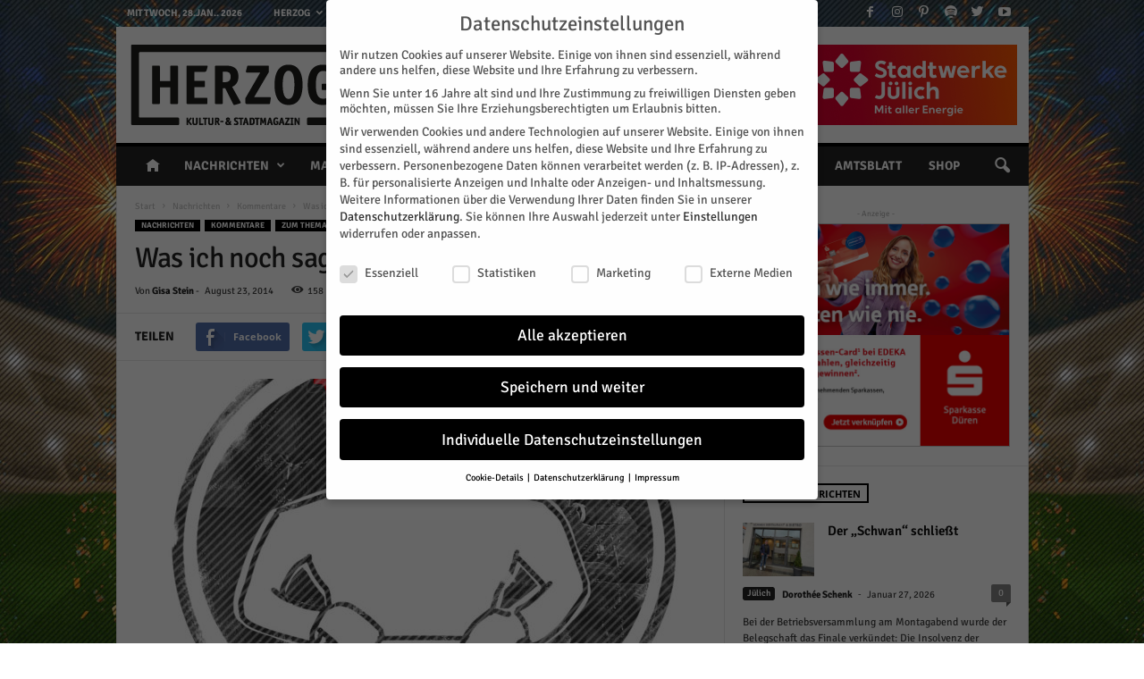

--- FILE ---
content_type: text/html; charset=UTF-8
request_url: https://www.herzog-magazin.de/nachrichten/was-ich-noch-sagen-wollte-5/
body_size: 42893
content:
    <!doctype html >
<!--[if IE 8]>    <html class="ie8" lang="de"> <![endif]-->
<!--[if IE 9]>    <html class="ie9" lang="de"> <![endif]-->
<!--[if gt IE 8]><!--> <html lang="de"> <!--<![endif]-->
<head>
    <title>Was ich noch sagen wollte… - HERZOG Kultur- &amp; Stadtmagazin</title><link rel="stylesheet" href="https://www.herzog-magazin.de/wp-content/cache/min/1/a6d290c79d0bf1b0d2691eab41da435a.css" media="all" data-minify="1" />
    <meta charset="UTF-8" />
    <meta name="viewport" content="width=device-width, initial-scale=1.0">
    <link rel="pingback" href="https://www.herzog-magazin.de/xmlrpc.php" />
    <meta name='robots' content='index, follow, max-image-preview:large, max-snippet:-1, max-video-preview:-1' />
<meta property="og:image" content="https://www.herzog-magazin.de/wp-content/uploads/2017/12/HZG32Winsw.jpg" /><link rel="icon" type="image/png" href="//www.herzog-magazin.de/wp-content/uploads/2017/10/Favicon_16x16.png"><link rel="apple-touch-icon-precomposed" sizes="76x76" href="//www.herzog-magazin.de/wp-content/uploads/2017/10/Favicon_76x76.png"/><link rel="apple-touch-icon-precomposed" sizes="120x120" href="//www.herzog-magazin.de/wp-content/uploads/2017/10/Favicon_120x120.png"/><link rel="apple-touch-icon-precomposed" sizes="152x152" href="//www.herzog-magazin.de/wp-content/uploads/2017/10/Favicon_152x152_retina.png"/><link rel="apple-touch-icon-precomposed" sizes="114x114" href="//www.herzog-magazin.de/wp-content/uploads/2017/10/Favicon_114x114_iphone_retina.png"/><link rel="apple-touch-icon-precomposed" sizes="144x144" href="//www.herzog-magazin.de/wp-content/uploads/2017/10/Favicon_144x144_ipad_retina.png"/>
	<!-- This site is optimized with the Yoast SEO plugin v20.4 - https://yoast.com/wordpress/plugins/seo/ -->
	<link rel="canonical" href="https://www.herzog-magazin.de/nachrichten/was-ich-noch-sagen-wollte-5/" />
	<meta property="og:locale" content="de_DE" />
	<meta property="og:type" content="article" />
	<meta property="og:title" content="Was ich noch sagen wollte… - HERZOG Kultur- &amp; Stadtmagazin" />
	<meta property="og:description" content="Manchmal ist das ja so eine Sache mit der Völle, also dem voll sein, machen oder haben. Bei manchen Dingen gibt es da keinen Toleranzbereich. Eine Flasche Wein beispielsweise ist total voll, wenn kein Tropfen mehr reingeht. Das ist zweifellos ebenso richtig wie auch das Gegenteil &#8211; nämlich total leer, wenn kein einziger Tropfen drin [&hellip;]" />
	<meta property="og:url" content="https://www.herzog-magazin.de/nachrichten/was-ich-noch-sagen-wollte-5/" />
	<meta property="og:site_name" content="HERZOG Kultur- &amp; Stadtmagazin" />
	<meta property="article:publisher" content="https://www.facebook.com/HerzogMagazin/" />
	<meta property="article:published_time" content="2014-08-23T16:25:26+00:00" />
	<meta property="article:modified_time" content="2017-12-18T16:27:23+00:00" />
	<meta property="og:image" content="https://www.herzog-magazin.de/wp-content/uploads/2017/12/HZG32Winsw.jpg" />
	<meta property="og:image:width" content="1200" />
	<meta property="og:image:height" content="800" />
	<meta property="og:image:type" content="image/jpeg" />
	<meta name="author" content="Gisa Stein" />
	<meta name="twitter:card" content="summary_large_image" />
	<meta name="twitter:creator" content="@HERZOGmagazin" />
	<meta name="twitter:site" content="@HERZOGmagazin" />
	<meta name="twitter:label1" content="Verfasst von" />
	<meta name="twitter:data1" content="Gisa Stein" />
	<meta name="twitter:label2" content="Geschätzte Lesezeit" />
	<meta name="twitter:data2" content="3 Minuten" />
	<script type="application/ld+json" class="yoast-schema-graph">{"@context":"https://schema.org","@graph":[{"@type":"Article","@id":"https://www.herzog-magazin.de/nachrichten/was-ich-noch-sagen-wollte-5/#article","isPartOf":{"@id":"https://www.herzog-magazin.de/nachrichten/was-ich-noch-sagen-wollte-5/"},"author":{"name":"Gisa Stein","@id":"https://www.herzog-magazin.de/#/schema/person/86a121d45dbb87c4529e15d20bb754bb"},"headline":"Was ich noch sagen wollte…","datePublished":"2014-08-23T16:25:26+00:00","dateModified":"2017-12-18T16:27:23+00:00","mainEntityOfPage":{"@id":"https://www.herzog-magazin.de/nachrichten/was-ich-noch-sagen-wollte-5/"},"wordCount":573,"commentCount":0,"publisher":{"@id":"https://www.herzog-magazin.de/#organization"},"image":{"@id":"https://www.herzog-magazin.de/nachrichten/was-ich-noch-sagen-wollte-5/#primaryimage"},"thumbnailUrl":"https://www.herzog-magazin.de/wp-content/uploads/2017/12/HZG32Winsw.jpg","articleSection":["Kommentare","Nachrichten","zum Thema"],"inLanguage":"de","potentialAction":[{"@type":"CommentAction","name":"Comment","target":["https://www.herzog-magazin.de/nachrichten/was-ich-noch-sagen-wollte-5/#respond"]}]},{"@type":"WebPage","@id":"https://www.herzog-magazin.de/nachrichten/was-ich-noch-sagen-wollte-5/","url":"https://www.herzog-magazin.de/nachrichten/was-ich-noch-sagen-wollte-5/","name":"Was ich noch sagen wollte… - HERZOG Kultur- &amp; Stadtmagazin","isPartOf":{"@id":"https://www.herzog-magazin.de/#website"},"primaryImageOfPage":{"@id":"https://www.herzog-magazin.de/nachrichten/was-ich-noch-sagen-wollte-5/#primaryimage"},"image":{"@id":"https://www.herzog-magazin.de/nachrichten/was-ich-noch-sagen-wollte-5/#primaryimage"},"thumbnailUrl":"https://www.herzog-magazin.de/wp-content/uploads/2017/12/HZG32Winsw.jpg","datePublished":"2014-08-23T16:25:26+00:00","dateModified":"2017-12-18T16:27:23+00:00","breadcrumb":{"@id":"https://www.herzog-magazin.de/nachrichten/was-ich-noch-sagen-wollte-5/#breadcrumb"},"inLanguage":"de","potentialAction":[{"@type":"ReadAction","target":["https://www.herzog-magazin.de/nachrichten/was-ich-noch-sagen-wollte-5/"]}]},{"@type":"ImageObject","inLanguage":"de","@id":"https://www.herzog-magazin.de/nachrichten/was-ich-noch-sagen-wollte-5/#primaryimage","url":"https://www.herzog-magazin.de/wp-content/uploads/2017/12/HZG32Winsw.jpg","contentUrl":"https://www.herzog-magazin.de/wp-content/uploads/2017/12/HZG32Winsw.jpg","width":1200,"height":800,"caption":"Gisas Kolumne | Grafik: Sebastian von Wrede"},{"@type":"BreadcrumbList","@id":"https://www.herzog-magazin.de/nachrichten/was-ich-noch-sagen-wollte-5/#breadcrumb","itemListElement":[{"@type":"ListItem","position":1,"name":"Startseite","item":"https://www.herzog-magazin.de/"},{"@type":"ListItem","position":2,"name":"Was ich noch sagen wollte…"}]},{"@type":"WebSite","@id":"https://www.herzog-magazin.de/#website","url":"https://www.herzog-magazin.de/","name":"HERZOG Kultur- &amp; Stadtmagazin","description":"jülicher nachrichten &amp; kulturmagazin","publisher":{"@id":"https://www.herzog-magazin.de/#organization"},"potentialAction":[{"@type":"SearchAction","target":{"@type":"EntryPoint","urlTemplate":"https://www.herzog-magazin.de/?s={search_term_string}"},"query-input":"required name=search_term_string"}],"inLanguage":"de"},{"@type":"Organization","@id":"https://www.herzog-magazin.de/#organization","name":"HERZOG Kultur & Stadtmagazin","url":"https://www.herzog-magazin.de/","logo":{"@type":"ImageObject","inLanguage":"de","@id":"https://www.herzog-magazin.de/#/schema/logo/image/","url":"https://www.herzog-magazin.de/wp-content/uploads/2017/12/Herzog-Magazin-Logo-Retina.png","contentUrl":"https://www.herzog-magazin.de/wp-content/uploads/2017/12/Herzog-Magazin-Logo-Retina.png","width":544,"height":180,"caption":"HERZOG Kultur & Stadtmagazin"},"image":{"@id":"https://www.herzog-magazin.de/#/schema/logo/image/"},"sameAs":["https://www.facebook.com/HerzogMagazin/","https://twitter.com/HERZOGmagazin","https://www.instagram.com/herzogmagazin/","https://www.pinterest.de/herzogmagazin/","https://www.youtube.com/channel/UCxADJoLPL6BJgYQD5yEbo8A"]},{"@type":"Person","@id":"https://www.herzog-magazin.de/#/schema/person/86a121d45dbb87c4529e15d20bb754bb","name":"Gisa Stein","image":{"@type":"ImageObject","inLanguage":"de","@id":"https://www.herzog-magazin.de/#/schema/person/image/","url":"https://www.herzog-magazin.de/wp-content/uploads/2017/10/Gisa-Stein.jpg","contentUrl":"https://www.herzog-magazin.de/wp-content/uploads/2017/10/Gisa-Stein.jpg","caption":"Gisa Stein"},"description":"Aus dem Herzen der Lutherstadt Wittenberg in die Herzogstadt gekommen und angekommen: \"Wenn ich erlebe, dass Menschen weite Wege gehen, gar von anderen Kontinenten anreisen, um die Jülicher Zitadelle zu besichtigen, entwickle selbst ich als \"Immi\" eine gewissen Stolz...\"","url":"https://www.herzog-magazin.de/author/g-stein/"}]}</script>
	<!-- / Yoast SEO plugin. -->




<link rel="alternate" type="application/rss+xml" title="HERZOG Kultur- &amp; Stadtmagazin &raquo; Feed" href="https://www.herzog-magazin.de/feed/" />
<link rel="alternate" type="application/rss+xml" title="HERZOG Kultur- &amp; Stadtmagazin &raquo; Kommentar-Feed" href="https://www.herzog-magazin.de/comments/feed/" />
<link rel="alternate" type="text/calendar" title="HERZOG Kultur- &amp; Stadtmagazin &raquo; iCal Feed" href="https://www.herzog-magazin.de/events/?ical=1" />
<link rel="alternate" type="application/rss+xml" title="HERZOG Kultur- &amp; Stadtmagazin &raquo; Was ich noch sagen wollte… Kommentar-Feed" href="https://www.herzog-magazin.de/nachrichten/was-ich-noch-sagen-wollte-5/feed/" />
<style type="text/css">
img.wp-smiley,
img.emoji {
	display: inline !important;
	border: none !important;
	box-shadow: none !important;
	height: 1em !important;
	width: 1em !important;
	margin: 0 0.07em !important;
	vertical-align: -0.1em !important;
	background: none !important;
	padding: 0 !important;
}
</style>
	

<link rel='stylesheet' id='tribe_events-widget-calendar-pro-style-css'  href='https://www.herzog-magazin.de/wp-content/plugins/events-calendar-pro/src/resources/css/widget-calendar-theme.css?ver=4.4.19' type='text/css' media='all' />



<style id='global-styles-inline-css' type='text/css'>
body{--wp--preset--color--black: #000000;--wp--preset--color--cyan-bluish-gray: #abb8c3;--wp--preset--color--white: #ffffff;--wp--preset--color--pale-pink: #f78da7;--wp--preset--color--vivid-red: #cf2e2e;--wp--preset--color--luminous-vivid-orange: #ff6900;--wp--preset--color--luminous-vivid-amber: #fcb900;--wp--preset--color--light-green-cyan: #7bdcb5;--wp--preset--color--vivid-green-cyan: #00d084;--wp--preset--color--pale-cyan-blue: #8ed1fc;--wp--preset--color--vivid-cyan-blue: #0693e3;--wp--preset--color--vivid-purple: #9b51e0;--wp--preset--gradient--vivid-cyan-blue-to-vivid-purple: linear-gradient(135deg,rgba(6,147,227,1) 0%,rgb(155,81,224) 100%);--wp--preset--gradient--light-green-cyan-to-vivid-green-cyan: linear-gradient(135deg,rgb(122,220,180) 0%,rgb(0,208,130) 100%);--wp--preset--gradient--luminous-vivid-amber-to-luminous-vivid-orange: linear-gradient(135deg,rgba(252,185,0,1) 0%,rgba(255,105,0,1) 100%);--wp--preset--gradient--luminous-vivid-orange-to-vivid-red: linear-gradient(135deg,rgba(255,105,0,1) 0%,rgb(207,46,46) 100%);--wp--preset--gradient--very-light-gray-to-cyan-bluish-gray: linear-gradient(135deg,rgb(238,238,238) 0%,rgb(169,184,195) 100%);--wp--preset--gradient--cool-to-warm-spectrum: linear-gradient(135deg,rgb(74,234,220) 0%,rgb(151,120,209) 20%,rgb(207,42,186) 40%,rgb(238,44,130) 60%,rgb(251,105,98) 80%,rgb(254,248,76) 100%);--wp--preset--gradient--blush-light-purple: linear-gradient(135deg,rgb(255,206,236) 0%,rgb(152,150,240) 100%);--wp--preset--gradient--blush-bordeaux: linear-gradient(135deg,rgb(254,205,165) 0%,rgb(254,45,45) 50%,rgb(107,0,62) 100%);--wp--preset--gradient--luminous-dusk: linear-gradient(135deg,rgb(255,203,112) 0%,rgb(199,81,192) 50%,rgb(65,88,208) 100%);--wp--preset--gradient--pale-ocean: linear-gradient(135deg,rgb(255,245,203) 0%,rgb(182,227,212) 50%,rgb(51,167,181) 100%);--wp--preset--gradient--electric-grass: linear-gradient(135deg,rgb(202,248,128) 0%,rgb(113,206,126) 100%);--wp--preset--gradient--midnight: linear-gradient(135deg,rgb(2,3,129) 0%,rgb(40,116,252) 100%);--wp--preset--duotone--dark-grayscale: url('#wp-duotone-dark-grayscale');--wp--preset--duotone--grayscale: url('#wp-duotone-grayscale');--wp--preset--duotone--purple-yellow: url('#wp-duotone-purple-yellow');--wp--preset--duotone--blue-red: url('#wp-duotone-blue-red');--wp--preset--duotone--midnight: url('#wp-duotone-midnight');--wp--preset--duotone--magenta-yellow: url('#wp-duotone-magenta-yellow');--wp--preset--duotone--purple-green: url('#wp-duotone-purple-green');--wp--preset--duotone--blue-orange: url('#wp-duotone-blue-orange');--wp--preset--font-size--small: 13px;--wp--preset--font-size--medium: 20px;--wp--preset--font-size--large: 36px;--wp--preset--font-size--x-large: 42px;}.has-black-color{color: var(--wp--preset--color--black) !important;}.has-cyan-bluish-gray-color{color: var(--wp--preset--color--cyan-bluish-gray) !important;}.has-white-color{color: var(--wp--preset--color--white) !important;}.has-pale-pink-color{color: var(--wp--preset--color--pale-pink) !important;}.has-vivid-red-color{color: var(--wp--preset--color--vivid-red) !important;}.has-luminous-vivid-orange-color{color: var(--wp--preset--color--luminous-vivid-orange) !important;}.has-luminous-vivid-amber-color{color: var(--wp--preset--color--luminous-vivid-amber) !important;}.has-light-green-cyan-color{color: var(--wp--preset--color--light-green-cyan) !important;}.has-vivid-green-cyan-color{color: var(--wp--preset--color--vivid-green-cyan) !important;}.has-pale-cyan-blue-color{color: var(--wp--preset--color--pale-cyan-blue) !important;}.has-vivid-cyan-blue-color{color: var(--wp--preset--color--vivid-cyan-blue) !important;}.has-vivid-purple-color{color: var(--wp--preset--color--vivid-purple) !important;}.has-black-background-color{background-color: var(--wp--preset--color--black) !important;}.has-cyan-bluish-gray-background-color{background-color: var(--wp--preset--color--cyan-bluish-gray) !important;}.has-white-background-color{background-color: var(--wp--preset--color--white) !important;}.has-pale-pink-background-color{background-color: var(--wp--preset--color--pale-pink) !important;}.has-vivid-red-background-color{background-color: var(--wp--preset--color--vivid-red) !important;}.has-luminous-vivid-orange-background-color{background-color: var(--wp--preset--color--luminous-vivid-orange) !important;}.has-luminous-vivid-amber-background-color{background-color: var(--wp--preset--color--luminous-vivid-amber) !important;}.has-light-green-cyan-background-color{background-color: var(--wp--preset--color--light-green-cyan) !important;}.has-vivid-green-cyan-background-color{background-color: var(--wp--preset--color--vivid-green-cyan) !important;}.has-pale-cyan-blue-background-color{background-color: var(--wp--preset--color--pale-cyan-blue) !important;}.has-vivid-cyan-blue-background-color{background-color: var(--wp--preset--color--vivid-cyan-blue) !important;}.has-vivid-purple-background-color{background-color: var(--wp--preset--color--vivid-purple) !important;}.has-black-border-color{border-color: var(--wp--preset--color--black) !important;}.has-cyan-bluish-gray-border-color{border-color: var(--wp--preset--color--cyan-bluish-gray) !important;}.has-white-border-color{border-color: var(--wp--preset--color--white) !important;}.has-pale-pink-border-color{border-color: var(--wp--preset--color--pale-pink) !important;}.has-vivid-red-border-color{border-color: var(--wp--preset--color--vivid-red) !important;}.has-luminous-vivid-orange-border-color{border-color: var(--wp--preset--color--luminous-vivid-orange) !important;}.has-luminous-vivid-amber-border-color{border-color: var(--wp--preset--color--luminous-vivid-amber) !important;}.has-light-green-cyan-border-color{border-color: var(--wp--preset--color--light-green-cyan) !important;}.has-vivid-green-cyan-border-color{border-color: var(--wp--preset--color--vivid-green-cyan) !important;}.has-pale-cyan-blue-border-color{border-color: var(--wp--preset--color--pale-cyan-blue) !important;}.has-vivid-cyan-blue-border-color{border-color: var(--wp--preset--color--vivid-cyan-blue) !important;}.has-vivid-purple-border-color{border-color: var(--wp--preset--color--vivid-purple) !important;}.has-vivid-cyan-blue-to-vivid-purple-gradient-background{background: var(--wp--preset--gradient--vivid-cyan-blue-to-vivid-purple) !important;}.has-light-green-cyan-to-vivid-green-cyan-gradient-background{background: var(--wp--preset--gradient--light-green-cyan-to-vivid-green-cyan) !important;}.has-luminous-vivid-amber-to-luminous-vivid-orange-gradient-background{background: var(--wp--preset--gradient--luminous-vivid-amber-to-luminous-vivid-orange) !important;}.has-luminous-vivid-orange-to-vivid-red-gradient-background{background: var(--wp--preset--gradient--luminous-vivid-orange-to-vivid-red) !important;}.has-very-light-gray-to-cyan-bluish-gray-gradient-background{background: var(--wp--preset--gradient--very-light-gray-to-cyan-bluish-gray) !important;}.has-cool-to-warm-spectrum-gradient-background{background: var(--wp--preset--gradient--cool-to-warm-spectrum) !important;}.has-blush-light-purple-gradient-background{background: var(--wp--preset--gradient--blush-light-purple) !important;}.has-blush-bordeaux-gradient-background{background: var(--wp--preset--gradient--blush-bordeaux) !important;}.has-luminous-dusk-gradient-background{background: var(--wp--preset--gradient--luminous-dusk) !important;}.has-pale-ocean-gradient-background{background: var(--wp--preset--gradient--pale-ocean) !important;}.has-electric-grass-gradient-background{background: var(--wp--preset--gradient--electric-grass) !important;}.has-midnight-gradient-background{background: var(--wp--preset--gradient--midnight) !important;}.has-small-font-size{font-size: var(--wp--preset--font-size--small) !important;}.has-medium-font-size{font-size: var(--wp--preset--font-size--medium) !important;}.has-large-font-size{font-size: var(--wp--preset--font-size--large) !important;}.has-x-large-font-size{font-size: var(--wp--preset--font-size--x-large) !important;}
</style>






<link rel='stylesheet' id='tribe-events-calendar-full-pro-mobile-style-css'  href='https://www.herzog-magazin.de/wp-content/plugins/events-calendar-pro/src/resources/css/tribe-events-pro-full-mobile.min.css?ver=4.4.19' type='text/css' media='only screen and (max-width: 768px)' />
<link rel='stylesheet' id='tribe-events-calendar-pro-mobile-style-css'  href='https://www.herzog-magazin.de/wp-content/plugins/events-calendar-pro/src/resources/css/tribe-events-pro-theme-mobile.min.css?ver=4.4.19' type='text/css' media='only screen and (max-width: 768px)' />






<script type='text/javascript' src='https://www.herzog-magazin.de/wp-includes/js/jquery/jquery.min.js?ver=3.6.0' id='jquery-core-js'></script>
<script type='text/javascript' src='https://www.herzog-magazin.de/wp-includes/js/jquery/jquery-migrate.min.js?ver=3.3.2' id='jquery-migrate-js'></script>
<link rel="https://api.w.org/" href="https://www.herzog-magazin.de/wp-json/" /><link rel="alternate" type="application/json" href="https://www.herzog-magazin.de/wp-json/wp/v2/posts/4633" /><link rel="EditURI" type="application/rsd+xml" title="RSD" href="https://www.herzog-magazin.de/xmlrpc.php?rsd" />
<link rel="wlwmanifest" type="application/wlwmanifest+xml" href="https://www.herzog-magazin.de/wp-includes/wlwmanifest.xml" /> 

<link rel='shortlink' href='https://www.herzog-magazin.de/?p=4633' />
<link rel="alternate" type="application/json+oembed" href="https://www.herzog-magazin.de/wp-json/oembed/1.0/embed?url=https%3A%2F%2Fwww.herzog-magazin.de%2Fnachrichten%2Fwas-ich-noch-sagen-wollte-5%2F" />
<link rel="alternate" type="text/xml+oembed" href="https://www.herzog-magazin.de/wp-json/oembed/1.0/embed?url=https%3A%2F%2Fwww.herzog-magazin.de%2Fnachrichten%2Fwas-ich-noch-sagen-wollte-5%2F&#038;format=xml" />
<meta name="tec-api-version" content="v1"><meta name="tec-api-origin" content="https://www.herzog-magazin.de"><link rel="https://theeventscalendar.com/" href="https://www.herzog-magazin.de/wp-json/tribe/events/v1/" /><!--[if lt IE 9]><script src="https://html5shim.googlecode.com/svn/trunk/html5.js"></script><![endif]-->
    <meta name="generator" content="Powered by Visual Composer - drag and drop page builder for WordPress."/>
<!--[if lte IE 9]><link rel="stylesheet" type="text/css" href="https://www.herzog-magazin.de/wp-content/plugins/js_composer/assets/css/vc_lte_ie9.min.css" media="screen"><![endif]-->
<style type="text/css"></style>

<style type="text/css">
.synved-social-resolution-single {
display: inline-block;
}
.synved-social-resolution-normal {
display: inline-block;
}
.synved-social-resolution-hidef {
display: none;
}

@media only screen and (min--moz-device-pixel-ratio: 2),
only screen and (-o-min-device-pixel-ratio: 2/1),
only screen and (-webkit-min-device-pixel-ratio: 2),
only screen and (min-device-pixel-ratio: 2),
only screen and (min-resolution: 2dppx),
only screen and (min-resolution: 192dpi) {
	.synved-social-resolution-normal {
	display: none;
	}
	.synved-social-resolution-hidef {
	display: inline-block;
	}
}
</style>

<!-- JS generated by theme -->

<script>
    
    

	    var tdBlocksArray = []; //here we store all the items for the current page

	    //td_block class - each ajax block uses a object of this class for requests
	    function tdBlock() {
		    this.id = '';
		    this.block_type = 1; //block type id (1-234 etc)
		    this.atts = '';
		    this.td_column_number = '';
		    this.td_current_page = 1; //
		    this.post_count = 0; //from wp
		    this.found_posts = 0; //from wp
		    this.max_num_pages = 0; //from wp
		    this.td_filter_value = ''; //current live filter value
		    this.is_ajax_running = false;
		    this.td_user_action = ''; // load more or infinite loader (used by the animation)
		    this.header_color = '';
		    this.ajax_pagination_infinite_stop = ''; //show load more at page x
	    }


        // td_js_generator - mini detector
        (function(){
            var htmlTag = document.getElementsByTagName("html")[0];

            if ( navigator.userAgent.indexOf("MSIE 10.0") > -1 ) {
                htmlTag.className += ' ie10';
            }

            if ( !!navigator.userAgent.match(/Trident.*rv\:11\./) ) {
                htmlTag.className += ' ie11';
            }

            if ( /(iPad|iPhone|iPod)/g.test(navigator.userAgent) ) {
                htmlTag.className += ' td-md-is-ios';
            }

            var user_agent = navigator.userAgent.toLowerCase();
            if ( user_agent.indexOf("android") > -1 ) {
                htmlTag.className += ' td-md-is-android';
            }

            if ( -1 !== navigator.userAgent.indexOf('Mac OS X')  ) {
                htmlTag.className += ' td-md-is-os-x';
            }

            if ( /chrom(e|ium)/.test(navigator.userAgent.toLowerCase()) ) {
               htmlTag.className += ' td-md-is-chrome';
            }

            if ( -1 !== navigator.userAgent.indexOf('Firefox') ) {
                htmlTag.className += ' td-md-is-firefox';
            }

            if ( -1 !== navigator.userAgent.indexOf('Safari') && -1 === navigator.userAgent.indexOf('Chrome') ) {
                htmlTag.className += ' td-md-is-safari';
            }

            if( -1 !== navigator.userAgent.indexOf('IEMobile') ){
                htmlTag.className += ' td-md-is-iemobile';
            }

        })();




        var tdLocalCache = {};

        ( function () {
            "use strict";

            tdLocalCache = {
                data: {},
                remove: function (resource_id) {
                    delete tdLocalCache.data[resource_id];
                },
                exist: function (resource_id) {
                    return tdLocalCache.data.hasOwnProperty(resource_id) && tdLocalCache.data[resource_id] !== null;
                },
                get: function (resource_id) {
                    return tdLocalCache.data[resource_id];
                },
                set: function (resource_id, cachedData) {
                    tdLocalCache.remove(resource_id);
                    tdLocalCache.data[resource_id] = cachedData;
                }
            };
        })();

    
    
var td_viewport_interval_list=[{"limitBottom":767,"sidebarWidth":251},{"limitBottom":1023,"sidebarWidth":339}];
var td_animation_stack_effect="type0";
var tds_animation_stack=true;
var td_animation_stack_specific_selectors=".entry-thumb, img";
var td_animation_stack_general_selectors=".td-animation-stack img, .post img";
var td_ajax_url="https:\/\/www.herzog-magazin.de\/wp-admin\/admin-ajax.php?td_theme_name=Newsmag&v=4.1";
var td_get_template_directory_uri="https:\/\/www.herzog-magazin.de\/wp-content\/themes\/Newsmag";
var tds_snap_menu="snap";
var tds_logo_on_sticky="";
var tds_header_style="";
var td_please_wait="Bitte warten...";
var td_email_user_pass_incorrect="Benutzername oder Passwort falsch!";
var td_email_user_incorrect="Email oder Benutzername falsch!";
var td_email_incorrect="E-Mail nicht korrekt!";
var tds_more_articles_on_post_enable="";
var tds_more_articles_on_post_time_to_wait="";
var tds_more_articles_on_post_pages_distance_from_top=0;
var tds_theme_color_site_wide="#000000";
var tds_smart_sidebar="enabled";
var tdThemeName="Newsmag";
var td_magnific_popup_translation_tPrev="Vorherige (Pfeiltaste links)";
var td_magnific_popup_translation_tNext="Weiter (rechte Pfeiltaste)";
var td_magnific_popup_translation_tCounter="%curr% von %total%";
var td_magnific_popup_translation_ajax_tError="Der Inhalt von %url% konnte nicht geladen werden.";
var td_magnific_popup_translation_image_tError="Das Bild #%curr% konnte nicht geladen werden.";
var tdDateNamesI18n={"month_names":["Januar","Februar","M\u00e4rz","April","Mai","Juni","Juli","August","September","Oktober","November","Dezember"],"month_names_short":["Jan.","Feb.","M\u00e4rz","Apr.","Mai","Juni","Juli","Aug.","Sep.","Okt.","Nov.","Dez."],"day_names":["Sonntag","Montag","Dienstag","Mittwoch","Donnerstag","Freitag","Samstag"],"day_names_short":["So.","Mo.","Di.","Mi.","Do.","Fr.","Sa."]};
var td_ad_background_click_link="";
var td_ad_background_click_target="";
</script>


<!-- Header style compiled by theme -->

<style>
    

body {
	background-image:url("https://www.herzog-magazin.de/wp-content/uploads/2025/12/HZG-BG-169-2601.jpg");
	background-repeat:no-repeat;
	background-position:center top;
	background-attachment:fixed;
}
.td-header-border:before,
    .td-trending-now-title,
    .td_block_mega_menu .td_mega_menu_sub_cats .cur-sub-cat,
    .td-post-category:hover,
    .td-header-style-2 .td-header-sp-logo,
    .td-next-prev-wrap a:hover i,
    .page-nav .current,
    .widget_calendar tfoot a:hover,
    .td-footer-container .widget_search .wpb_button:hover,
    .td-scroll-up-visible,
    .dropcap,
    .td-category a,
    input[type="submit"]:hover,
    .td-post-small-box a:hover,
    .td-404-sub-sub-title a:hover,
    .td-rating-bar-wrap div,
    .td_top_authors .td-active .td-author-post-count,
    .td_top_authors .td-active .td-author-comments-count,
    .td_smart_list_3 .td-sml3-top-controls i:hover,
    .td_smart_list_3 .td-sml3-bottom-controls i:hover,
    .td_wrapper_video_playlist .td_video_controls_playlist_wrapper,
    .td-read-more a:hover,
    .td-login-wrap .btn,
    .td_display_err,
    .td-header-style-6 .td-top-menu-full,
    #bbpress-forums button:hover,
    #bbpress-forums .bbp-pagination .current,
    .bbp_widget_login .button:hover,
    .header-search-wrap .td-drop-down-search .btn:hover,
    .td-post-text-content .more-link-wrap:hover a,
    #buddypress div.item-list-tabs ul li > a span,
    #buddypress div.item-list-tabs ul li > a:hover span,
    #buddypress input[type=submit]:hover,
    #buddypress a.button:hover span,
    #buddypress div.item-list-tabs ul li.selected a span,
    #buddypress div.item-list-tabs ul li.current a span,
    #buddypress input[type=submit]:focus,
    .td-grid-style-3 .td-big-grid-post .td-module-thumb a:last-child:before,
    .td-grid-style-4 .td-big-grid-post .td-module-thumb a:last-child:before,
    .td-grid-style-5 .td-big-grid-post .td-module-thumb:after,
    .td_category_template_2 .td-category-siblings .td-category a:hover,
    .td-weather-week:before,
    .td-weather-information:before,
     .td_3D_btn,
    .td_shadow_btn,
    .td_default_btn,
    .td_square_btn, 
    .td_outlined_btn:hover {
        background-color: #000000;
    }

    @media (max-width: 767px) {
        .td-category a.td-current-sub-category {
            background-color: #000000;
        }
    }

    .woocommerce .onsale,
    .woocommerce .woocommerce a.button:hover,
    .woocommerce-page .woocommerce .button:hover,
    .single-product .product .summary .cart .button:hover,
    .woocommerce .woocommerce .product a.button:hover,
    .woocommerce .product a.button:hover,
    .woocommerce .product #respond input#submit:hover,
    .woocommerce .checkout input#place_order:hover,
    .woocommerce .woocommerce.widget .button:hover,
    .woocommerce .woocommerce-message .button:hover,
    .woocommerce .woocommerce-error .button:hover,
    .woocommerce .woocommerce-info .button:hover,
    .woocommerce.widget .ui-slider .ui-slider-handle,
    .vc_btn-black:hover,
	.wpb_btn-black:hover,
	.item-list-tabs .feed:hover a,
	.td-smart-list-button:hover {
    	background-color: #000000 !important;
    }

    .td-header-sp-top-menu .top-header-menu > .current-menu-item > a,
    .td-header-sp-top-menu .top-header-menu > .current-menu-ancestor > a,
    .td-header-sp-top-menu .top-header-menu > .current-category-ancestor > a,
    .td-header-sp-top-menu .top-header-menu > li > a:hover,
    .td-header-sp-top-menu .top-header-menu > .sfHover > a,
    .top-header-menu ul .current-menu-item > a,
    .top-header-menu ul .current-menu-ancestor > a,
    .top-header-menu ul .current-category-ancestor > a,
    .top-header-menu ul li > a:hover,
    .top-header-menu ul .sfHover > a,
    .sf-menu ul .td-menu-item > a:hover,
    .sf-menu ul .sfHover > a,
    .sf-menu ul .current-menu-ancestor > a,
    .sf-menu ul .current-category-ancestor > a,
    .sf-menu ul .current-menu-item > a,
    .td_module_wrap:hover .entry-title a,
    .td_mod_mega_menu:hover .entry-title a,
    .footer-email-wrap a,
    .widget a:hover,
    .td-footer-container .widget_calendar #today,
    .td-category-pulldown-filter a.td-pulldown-category-filter-link:hover,
    .td-load-more-wrap a:hover,
    .td-post-next-prev-content a:hover,
    .td-author-name a:hover,
    .td-author-url a:hover,
    .td_mod_related_posts:hover .entry-title a,
    .td-search-query,
    .header-search-wrap .td-drop-down-search .result-msg a:hover,
    .td_top_authors .td-active .td-authors-name a,
    .post blockquote p,
    .td-post-content blockquote p,
    .page blockquote p,
    .comment-list cite a:hover,
    .comment-list cite:hover,
    .comment-list .comment-reply-link:hover,
    a,
    .white-menu #td-header-menu .sf-menu > li > a:hover,
    .white-menu #td-header-menu .sf-menu > .current-menu-ancestor > a,
    .white-menu #td-header-menu .sf-menu > .current-menu-item > a,
    .td_quote_on_blocks,
    #bbpress-forums .bbp-forum-freshness a:hover,
    #bbpress-forums .bbp-topic-freshness a:hover,
    #bbpress-forums .bbp-forums-list li a:hover,
    #bbpress-forums .bbp-forum-title:hover,
    #bbpress-forums .bbp-topic-permalink:hover,
    #bbpress-forums .bbp-topic-started-by a:hover,
    #bbpress-forums .bbp-topic-started-in a:hover,
    #bbpress-forums .bbp-body .super-sticky li.bbp-topic-title .bbp-topic-permalink,
    #bbpress-forums .bbp-body .sticky li.bbp-topic-title .bbp-topic-permalink,
    #bbpress-forums #subscription-toggle a:hover,
    #bbpress-forums #favorite-toggle a:hover,
    .woocommerce-account .woocommerce-MyAccount-navigation a:hover,
    .widget_display_replies .bbp-author-name,
    .widget_display_topics .bbp-author-name,
    .archive .widget_archive .current,
    .archive .widget_archive .current a,
    .td-subcategory-header .td-category-siblings .td-subcat-dropdown a.td-current-sub-category,
    .td-subcategory-header .td-category-siblings .td-subcat-dropdown a:hover,
    .td-pulldown-filter-display-option:hover,
    .td-pulldown-filter-display-option .td-pulldown-filter-link:hover,
    .td_normal_slide .td-wrapper-pulldown-filter .td-pulldown-filter-list a:hover,
    #buddypress ul.item-list li div.item-title a:hover,
    .td_block_13 .td-pulldown-filter-list a:hover,
    .td_smart_list_8 .td-smart-list-dropdown-wrap .td-smart-list-button:hover,
    .td_smart_list_8 .td-smart-list-dropdown-wrap .td-smart-list-button:hover i,
    .td-sub-footer-container a:hover,
    .td-instagram-user a,
     .td_outlined_btn {
        color: #000000;
    }

    .td-mega-menu .wpb_content_element li a:hover,
    .td_login_tab_focus {
        color: #000000 !important;
    }

    .td-next-prev-wrap a:hover i,
    .page-nav .current,
    .widget_tag_cloud a:hover,
    .post .td_quote_box,
    .page .td_quote_box,
    .td-login-panel-title,
    #bbpress-forums .bbp-pagination .current,
    .td_category_template_2 .td-category-siblings .td-category a:hover,
    .page-template-page-pagebuilder-latest .td-instagram-user,
     .td_outlined_btn {
        border-color: #000000;
    }

    .td_wrapper_video_playlist .td_video_currently_playing:after,
    .item-list-tabs .feed:hover {
        border-color: #000000 !important;
    }


    
    .td-pb-row [class*="td-pb-span"],
    .td-pb-border-top,
    .page-template-page-title-sidebar-php .td-page-content > .wpb_row:first-child,
    .td-post-sharing,
    .td-post-content,
    .td-post-next-prev,
    .author-box-wrap,
    .td-comments-title-wrap,
    .comment-list,
    .comment-respond,
    .td-post-template-5 header,
    .td-container,
    .wpb_content_element,
    .wpb_column,
    .wpb_row,
    .white-menu .td-header-container .td-header-main-menu,
    .td-post-template-1 .td-post-content,
    .td-post-template-4 .td-post-sharing-top,
    .td-header-style-6 .td-header-header .td-make-full,
    #disqus_thread,
    .page-template-page-pagebuilder-title-php .td-page-content > .wpb_row:first-child,
    .td-footer-container:before {
        border-color: #e6e6e6;
    }
    .td-top-border {
        border-color: #e6e6e6 !important;
    }
    .td-container-border:after,
    .td-next-prev-separator,
    .td-container .td-pb-row .wpb_column:before,
    .td-container-border:before,
    .td-main-content:before,
    .td-main-sidebar:before,
    .td-pb-row .td-pb-span4:nth-of-type(3):after,
    .td-pb-row .td-pb-span4:nth-last-of-type(3):after {
    	background-color: #e6e6e6;
    }
    @media (max-width: 767px) {
    	.white-menu .td-header-main-menu {
      		border-color: #e6e6e6;
      	}
    }



    
    .td-header-sp-top-menu .top-header-menu > li > a,
    .td-header-sp-top-menu .td_data_time,
    .td-header-sp-top-menu .td-weather-top-widget {
        color: #ffffff;
    }

    
    .td-header-sp-top-widget .td-social-icon-wrap i {
        color: #ffffff;
    }

    
    .td-header-border:before {
        background-color: #000000;
    }

    
    .td-header-row.td-header-header {
        background-color: #ffffff;
    }

    .td-header-style-1 .td-header-top-menu {
        padding: 0 12px;
    	top: 0;
    }

    @media (min-width: 1024px) {
    	.td-header-style-1 .td-header-header {
      		padding: 0 6px;
      	}
    }

    .td-header-style-6 .td-header-header .td-make-full {
    	border-bottom: 0;
    }


    @media (max-height: 768px) {
        .td-header-style-6 .td-header-sp-rec {
            margin-right: 7px;
        }
        .td-header-style-6 .td-header-sp-logo {
        	margin-left: 7px;
    	}
    }

    
    .td-menu-background:before,
    .td-search-background:before {
        background: #000000;
        background: -moz-linear-gradient(top, #000000 0%, rgba(0,0,0,0.5) 100%);
        background: -webkit-gradient(left top, left bottom, color-stop(0%, #000000), color-stop(100%, rgba(0,0,0,0.5)));
        background: -webkit-linear-gradient(top, #000000 0%, rgba(0,0,0,0.5) 100%);
        background: -o-linear-gradient(top, #000000 0%, @mobileu_gradient_two_mob 100%);
        background: -ms-linear-gradient(top, #000000 0%, rgba(0,0,0,0.5) 100%);
        background: linear-gradient(to bottom, #000000 0%, rgba(0,0,0,0.5) 100%);
        filter: progid:DXImageTransform.Microsoft.gradient( startColorstr='#000000', endColorstr='rgba(0,0,0,0.5)', GradientType=0 );
    }

    
    .td-menu-background:after,
    .td-search-background:after {
        background-size: auto;
    }

    
    .td-menu-background:after,
    .td-search-background:after {
        background-position: center center;
    }


    
    .top-header-menu li a,
    .td-header-sp-top-menu .td_data_time,
    .td-weather-top-widget .td-weather-header .td-weather-city,
    .td-weather-top-widget .td-weather-now {
        font-family:Signika;
	
    }
    
    .top-header-menu ul li a {
    	font-family:Signika;
	
    }
	
    .sf-menu > .td-menu-item > a {
        font-family:Signika;
	font-weight:bold;
	
    }
    
    .sf-menu ul .td-menu-item a {
        font-family:Signika;
	
    }
    
    .td_mod_mega_menu .item-details a {
        font-family:Signika;
	
    }
    
    .td_mega_menu_sub_cats .block-mega-child-cats a {
        font-family:Signika;
	
    }

    
	#td-mobile-nav,
	#td-mobile-nav .wpb_button,
	.td-search-wrap-mob {
		font-family:Signika;
	
	}

	
    .td-mobile-content .td-mobile-main-menu > li > a {
        font-family:Signika;
	
    }

	
    .td-mobile-content .sub-menu a {
        font-family:Signika;
	
    }

	
	.td_module_wrap .entry-title,
	.td-theme-slider .td-module-title,
	.page .td-post-template-6 .td-post-header h1 {
		font-family:Signika;
	
	}

	
    .td_block_trending_now .entry-title {
    	font-family:Signika;
	
    }
    
    .td_module_1 .td-module-title {
    	font-family:Signika;
	
    }
    
    .td_module_2 .td-module-title {
    	font-family:Signika;
	
    }
    
    .td_module_3 .td-module-title {
    	font-family:Signika;
	
    }
    
    .td_module_4 .td-module-title {
    	font-family:Signika;
	
    }
    
    .td_module_5 .td-module-title {
    	font-family:Signika;
	
    }
    
    .td_module_6 .td-module-title {
    	font-family:Signika;
	
    }
    
    .td_module_7 .td-module-title {
    	font-family:Signika;
	
    }
    
    .td_module_8 .td-module-title {
    	font-family:Signika;
	
    }
    
    .td_module_9 .td-module-title {
    	font-family:Signika;
	
    }
    
    .td_module_10 .td-module-title {
    	font-family:Signika;
	
    }
    
    .td_module_11 .td-module-title {
    	font-family:Signika;
	
    }
    
    .td_module_12 .td-module-title {
    	font-family:Signika;
	
    }
    
    .td_module_13 .td-module-title {
    	font-family:Signika;
	
    }
    
    .td_module_14 .td-module-title {
    	font-family:Signika;
	
    }
    
    .td_module_15 .entry-title {
    	font-family:Signika;
	
    }
    
    .td_module_mx1 .td-module-title {
    	font-family:Signika;
	
    }
    
    .td_module_mx2 .td-module-title {
    	font-family:Signika;
	
    }
    
    .td_module_mx3 .td-module-title {
    	font-family:Signika;
	
    }
    
    .td_module_mx4 .td-module-title {
    	font-family:Signika;
	
    }
    
    .td-theme-slider.iosSlider-col-3 .td-module-title a {
        font-family:Signika;
	
    }
    
    .td-theme-slider.iosSlider-col-2 .td-module-title a {
        font-family:Signika;
	
    }
    
    .td-theme-slider.iosSlider-col-1 .td-module-title a {
        font-family:Signika;
	
    }
    
    .page .td-post-template-6 .td-post-header h1 {
        font-family:Signika;
	
    }

    
    .block-title > span,
    .block-title > a,
    .widgettitle,
    .td-trending-now-title,
    .wpb_tabs li a,
    .vc_tta-container .vc_tta-color-grey.vc_tta-tabs-position-top.vc_tta-style-classic .vc_tta-tabs-container .vc_tta-tab > a,
    .td-related-title .td-related-left,
    .td-related-title .td-related-right,
    .category .entry-title span,
    .td-author-counters span,
    .woocommerce-tabs h2,
    .woocommerce .product .products h2:not(.woocommerce-loop-product__title) {
        font-family:Signika;
	
    }
    
    .td-module-meta-info .td-post-author-name a,
    .td_module_wrap .td-post-author-name a {
        font-family:Signika;
	
    }
    
    .td-module-meta-info .td-post-date .entry-date,
    .td_module_wrap .td-post-date .entry-date {
        font-family:Signika;
	
    }
    
    .td-module-meta-info .td-module-comments a,
    .td_module_wrap .td-module-comments a {
        font-family:Signika;
	
    }
    
    .td-big-grid-meta .td-post-category,
    .td_module_wrap .td-post-category,
    .td-module-image .td-post-category {
        font-family:Signika;
	
    }
    
    .td-pulldown-filter-display-option,
    a.td-pulldown-filter-link,
    .td-category-pulldown-filter a.td-pulldown-category-filter-link {
        font-family:Signika;
	
    }
    
    .td-excerpt,
    .td-module-excerpt {
        font-family:Signika;
	
    }


    
    .td-big-grid-post .entry-title {
        font-family:Signika;
	
    }
    
    .td_block_big_grid .td-big-thumb .entry-title,
    .td_block_big_grid_2 .td-big-thumb .entry-title,
    .td_block_big_grid_3 .td-big-thumb .entry-title,
    .td_block_big_grid_4 .td-big-thumb .entry-title,
    .td_block_big_grid_5 .td-big-thumb .entry-title,
    .td_block_big_grid_6 .td-big-thumb .entry-title,
    .td_block_big_grid_7 .td-big-thumb .entry-title {
        font-family:Signika;
	
    }
    
    .td_block_big_grid .td-medium-thumb .entry-title,
    .td_block_big_grid_2 .td-medium-thumb .entry-title,
    .td_block_big_grid_3 .td-medium-thumb .entry-title,
    .td_block_big_grid_4 .td-medium-thumb .entry-title,
    .td_block_big_grid_5 .td-medium-thumb .entry-title,
    .td_block_big_grid_6 .td-medium-thumb .entry-title,
    .td_block_big_grid_7 .td-medium-thumb .entry-title {
        font-family:Signika;
	
    }
    
    .td_block_big_grid .td-small-thumb .entry-title,
    .td_block_big_grid_2 .td-small-thumb .entry-title,
    .td_block_big_grid_3 .td-small-thumb .entry-title,
    .td_block_big_grid_4 .td-small-thumb .entry-title,
    .td_block_big_grid_5 .td-small-thumb .entry-title,
    .td_block_big_grid_6 .td-small-thumb .entry-title,
    .td_block_big_grid_7 .td-small-thumb .entry-title {
        font-family:Signika;
	
    }
    
    .td_block_big_grid .td-tiny-thumb .entry-title,
    .td_block_big_grid_2 .td-tiny-thumb .entry-title,
    .td_block_big_grid_3 .td-tiny-thumb .entry-title,
    .td_block_big_grid_4 .td-tiny-thumb .entry-title,
    .td_block_big_grid_5 .td-tiny-thumb .entry-title,
    .td_block_big_grid_6 .td-tiny-thumb .entry-title,
    .td_block_big_grid_7 .td-tiny-thumb .entry-title {
        font-family:Signika;
	
    }








	
	.post header .entry-title {
		font-family:Signika;
	
	}

	
    .td-post-template-default header .entry-title {
        font-family:Signika;
	
    }
    
    .td-post-template-1 header .entry-title {
        font-family:Signika;
	
    }
    
    .td-post-template-2 header .entry-title {
        font-family:Signika;
	
    }
    
    .td-post-template-3 header .entry-title {
        font-family:Signika;
	
    }
    
    .td-post-template-4 header .entry-title {
        font-family:Signika;
	
    }
    
    .td-post-template-5 header .entry-title {
        font-family:Signika;
	
    }
    
    .td-post-template-6 header .entry-title {
        font-family:Signika;
	
    }
    
    .td-post-template-7 header .entry-title {
        font-family:Signika;
	
    }
    
    .td-post-template-8 header .entry-title {
        font-family:Signika;
	
    }




    
    .td-post-content p,
    .td-post-content {
        font-family:Signika;
	
    }
    
    .post blockquote p,
    .page blockquote p,
    .td-post-text-content blockquote p {
        font-family:Signika;
	
    }
    
    .post .td_quote_box p,
    .page .td_quote_box p {
        font-family:Signika;
	
    }
    
    .post .td_pull_quote p,
    .page .td_pull_quote p {
        font-family:Signika;
	
    }
    
    .td-post-content li {
        font-family:Signika;
	
    }
    
    .td-post-content h1 {
        font-family:Signika;
	
    }
    
    .td-post-content h2 {
        font-family:Signika;
	
    }
    
    .td-post-content h3 {
        font-family:Signika;
	
    }
    
    .td-post-content h4 {
        font-family:Signika;
	
    }
    
    .td-post-content h5 {
        font-family:Signika;
	
    }
    
    .td-post-content h6 {
        font-family:Signika;
	
    }





    
    .post .td-category a {
        font-family:Signika;
	
    }
    
    .post header .td-post-author-name,
    .post header .td-post-author-name a {
        font-family:Signika;
	
    }
    
    .post header .td-post-date .entry-date {
        font-family:Signika;
	
    }
    
    .post header .td-post-views span,
    .post header .td-post-comments {
        font-family:Signika;
	
    }
    
    .post .td-post-source-tags a,
    .post .td-post-source-tags span {
        font-family:Signika;
	
    }
    
    .post .td-post-next-prev-content span {
        font-family:Signika;
	
    }
    
    .post .td-post-next-prev-content a {
        font-family:Signika;
	
    }
    
    .post .author-box-wrap .td-author-name a {
        font-family:Signika;
	
    }
    
    .post .author-box-wrap .td-author-url a {
        font-family:Signika;
	
    }
    
    .post .author-box-wrap .td-author-description {
        font-family:Signika;
	
    }
    
    .td_block_related_posts .entry-title {
        font-family:Signika;
	
    }
    
    .post .td-post-share-title,
    .td-comments-title-wrap h4,
    .comment-reply-title {
        font-family:Signika;
	
    }
    
	.wp-caption-text,
	.wp-caption-dd {
		font-family:Signika;
	
	}
    
    .td-post-template-default .td-post-sub-title,
    .td-post-template-1 .td-post-sub-title,
    .td-post-template-5 .td-post-sub-title,
    .td-post-template-7 .td-post-sub-title,
    .td-post-template-8 .td-post-sub-title {
        font-family:Signika;
	
    }
    
    .td-post-template-2 .td-post-sub-title,
    .td-post-template-3 .td-post-sub-title,
    .td-post-template-4 .td-post-sub-title,
    .td-post-template-6 .td-post-sub-title {
        font-family:Signika;
	
    }








	
    .td-page-header h1,
    .woocommerce-page .page-title {
    	font-family:Signika;
	
    }
    
    .td-page-content p,
    .td-page-content li,
    .td-page-content .td_block_text_with_title,
    .woocommerce-page .page-description > p,
    .wpb_text_column p {
    	font-family:Signika;
	
    }
    
    .td-page-content h1,
    .wpb_text_column h1 {
    	font-family:Signika;
	
    }
    
    .td-page-content h2,
    .wpb_text_column h2 {
    	font-family:Signika;
	
    }
    
    .td-page-content h3,
    .wpb_text_column h3 {
    	font-family:Signika;
	
    }
    
    .td-page-content h4,
    .wpb_text_column h4 {
    	font-family:Signika;
	
    }
    
    .td-page-content h5,
    .wpb_text_column h5 {
    	font-family:Signika;
	
    }
    
    .td-page-content h6,
    .wpb_text_column h6 {
    	font-family:Signika;
	
    }



    
	.footer-text-wrap {
		font-family:Signika;
	
	}
	
	.td-sub-footer-copy {
		font-family:Signika;
	
	}
	
	.td-sub-footer-menu ul li a {
		font-family:Signika;
	
	}



    
    .category .td-category a {
    	font-family:Signika;
	
    }
    
    .td-trending-now-title {
    	font-family:Signika;
	
    }
    
    .page-nav a,
    .page-nav span,
    .page-nav i {
    	font-family:Signika;
	
    }


    
    .td-page-content .dropcap,
    .td-post-content .dropcap,
    .comment-content .dropcap {
    	font-family:Signika;
	
    }
    
    .entry-crumbs a,
    .entry-crumbs span,
    #bbpress-forums .bbp-breadcrumb a,
    #bbpress-forums .bbp-breadcrumb .bbp-breadcrumb-current {
    	font-family:Signika;
	
    }

    
    .widget_archive a,
    .widget_calendar,
    .widget_categories a,
    .widget_nav_menu a,
    .widget_meta a,
    .widget_pages a,
    .widget_recent_comments a,
    .widget_recent_entries a,
    .widget_text .textwidget,
    .widget_tag_cloud a,
    .widget_search input,
    .woocommerce .product-categories a,
    .widget_display_forums a,
    .widget_display_replies a,
    .widget_display_topics a,
    .widget_display_views a,
    .widget_display_stats
     {
    	font-family:Signika;
	
    }

    
	input[type="submit"],
	.woocommerce a.button,
	.woocommerce button.button,
	.woocommerce #respond input#submit {
		font-family:Signika;
	
	}

    
	.woocommerce .product a .woocommerce-loop-product__title,
	.woocommerce .widget.woocommerce .product_list_widget a,
	.woocommerce-cart .woocommerce .product-name a {
		font-family:Signika;
	
	}


    
	.woocommerce .product .summary .product_title {
		font-family:Signika;
	
	}


    
	.white-popup-block,
	.white-popup-block .wpb_button {
		font-family:Signika;
	
	}


	
    body, p {
    	font-family:Signika;
	
    }



    
    #bbpress-forums .bbp-header .bbp-forums,
    #bbpress-forums .bbp-header .bbp-topics,
    #bbpress-forums .bbp-header {
    	font-family:Signika;
	
    }
    
    #bbpress-forums .hentry .bbp-forum-title,
    #bbpress-forums .hentry .bbp-topic-permalink {
    	font-family:Signika;
	
    }
    
    #bbpress-forums .bbp-forums-list li {
    	font-family:Signika;
	
    }
    
    #bbpress-forums .bbp-forum-info .bbp-forum-content {
    	font-family:Signika;
	
    }
    
    #bbpress-forums div.bbp-forum-author a.bbp-author-name,
    #bbpress-forums div.bbp-topic-author a.bbp-author-name,
    #bbpress-forums div.bbp-reply-author a.bbp-author-name,
    #bbpress-forums div.bbp-search-author a.bbp-author-name,
    #bbpress-forums .bbp-forum-freshness .bbp-author-name,
    #bbpress-forums .bbp-topic-freshness a:last-child {
    	font-family:Signika;
	
    }
    
    #bbpress-forums .hentry .bbp-topic-content p,
    #bbpress-forums .hentry .bbp-reply-content p {
    	font-family:Signika;
	
    }
    
    #bbpress-forums div.bbp-template-notice p {
    	font-family:Signika;
	
    }
    
    #bbpress-forums .bbp-pagination-count,
    #bbpress-forums .page-numbers {
    	font-family:Signika;
	
    }
    
    #bbpress-forums .bbp-topic-started-by,
    #bbpress-forums .bbp-topic-started-by a,
    #bbpress-forums .bbp-topic-started-in,
    #bbpress-forums .bbp-topic-started-in a {
    	font-family:Signika;
	
    }
</style>

<script type="application/ld+json">
                        {
                            "@context": "http://schema.org",
                            "@type": "BreadcrumbList",
                            "itemListElement": [{
                            "@type": "ListItem",
                            "position": 1,
                                "item": {
                                "@type": "WebSite",
                                "@id": "https://www.herzog-magazin.de/",
                                "name": "Start"                                               
                            }
                        },{
                            "@type": "ListItem",
                            "position": 2,
                                "item": {
                                "@type": "WebPage",
                                "@id": "https://www.herzog-magazin.de/nachrichten/",
                                "name": "Nachrichten"
                            }
                        },{
                            "@type": "ListItem",
                            "position": 3,
                                "item": {
                                "@type": "WebPage",
                                "@id": "https://www.herzog-magazin.de/nachrichten/kommentare-nachrichten/",
                                "name": "Kommentare"                                
                            }
                        },{
                            "@type": "ListItem",
                            "position": 4,
                                "item": {
                                "@type": "WebPage",
                                "@id": "https://www.herzog-magazin.de/nachrichten/was-ich-noch-sagen-wollte-5/",
                                "name": "Was ich noch sagen wollte…"                                
                            }
                        }    ]
                        }
                       </script>		<style type="text/css" id="wp-custom-css">
			.td-animation-stack-type0-2, .td-animation-stack-type0, body.td-animation-stack-type0 .post img {
    opacity: 1!important;
    -webkit-transition: opacity .3s;
    -moz-transition: opacity .3s;
    -o-transition: opacity .3s;
    transition: opacity .3s;
    transition-timing-function: cubic-bezier(.39,.76,.51,.56);
}

body.td-animation-stack-type0 .td-animation-stack .entry-thumb, body.td-animation-stack-type0 .post img {
	opacity: 1;
}		</style>
		<noscript><style type="text/css"> .wpb_animate_when_almost_visible { opacity: 1; }</style></noscript></head>

<body class="post-template-default single single-post postid-4633 single-format-standard tribe-no-js was-ich-noch-sagen-wollte-5 global-block-template-1 wpb-js-composer js-comp-ver-5.2 vc_responsive td-animation-stack-type0 td-boxed-layout" itemscope="itemscope" itemtype="https://schema.org/WebPage">

        <div class="td-scroll-up"><i class="td-icon-menu-up"></i></div>

    <div class="td-menu-background"></div>
<div id="td-mobile-nav">
    <div class="td-mobile-container">
        <!-- mobile menu top section -->
        <div class="td-menu-socials-wrap">
            <!-- socials -->
            <div class="td-menu-socials">
                
        <span class="td-social-icon-wrap">
            <a target="_blank" href="https://www.facebook.com/HerzogMagazin/" title="Facebook">
                <i class="td-icon-font td-icon-facebook"></i>
            </a>
        </span>
        <span class="td-social-icon-wrap">
            <a target="_blank" href="https://www.instagram.com/herzogmagazin/" title="Instagram">
                <i class="td-icon-font td-icon-instagram"></i>
            </a>
        </span>
        <span class="td-social-icon-wrap">
            <a target="_blank" href="https://www.pinterest.de/herzogmagazin/" title="Pinterest">
                <i class="td-icon-font td-icon-pinterest"></i>
            </a>
        </span>
        <span class="td-social-icon-wrap">
            <a target="_blank" href="https://open.spotify.com/show/31SxTjNkpYlN6R1lus8sMy" title="Spotify">
                <i class="td-icon-font td-icon-spotify"></i>
            </a>
        </span>
        <span class="td-social-icon-wrap">
            <a target="_blank" href="https://twitter.com/herzogmagazin" title="Twitter">
                <i class="td-icon-font td-icon-twitter"></i>
            </a>
        </span>
        <span class="td-social-icon-wrap">
            <a target="_blank" href="https://www.youtube.com/channel/UCJI-5mkSOU9WSu4iJSgkYvQ" title="Youtube">
                <i class="td-icon-font td-icon-youtube"></i>
            </a>
        </span>            </div>
            <!-- close button -->
            <div class="td-mobile-close">
                <a href="#"><i class="td-icon-close-mobile"></i></a>
            </div>
        </div>

        <!-- login section -->
        
        <!-- menu section -->
        <div class="td-mobile-content">
            <div class="menu-td-demo-header-menu-container"><ul id="menu-td-demo-header-menu" class="td-mobile-main-menu"><li id="menu-item-2730" class="homeicon menu-item menu-item-type-post_type menu-item-object-page menu-item-home menu-item-first menu-item-2730"><a href="https://www.herzog-magazin.de/">H</a></li>
<li id="menu-item-2728" class="menu-item menu-item-type-post_type menu-item-object-page menu-item-has-children menu-item-2728"><a href="https://www.herzog-magazin.de/nachrichten/">Nachrichten<i class="td-icon-menu-right td-element-after"></i></a>
<ul class="sub-menu">
	<li id="menu-item-479" class="menu-item menu-item-type-taxonomy menu-item-object-category menu-item-479"><a href="https://www.herzog-magazin.de/nachrichten/top-themen/">Top-Themen</a></li>
	<li id="menu-item-478" class="menu-item menu-item-type-taxonomy menu-item-object-category menu-item-has-children menu-item-478"><a href="https://www.herzog-magazin.de/nachrichten/stadtteile/">Stadtteile<i class="td-icon-menu-right td-element-after"></i></a>
	<ul class="sub-menu">
		<li id="menu-item-51356" class="menu-item menu-item-type-custom menu-item-object-custom menu-item-51356"><a href="https://www.herzog-magazin.de/juelicher-ortsvorsteher/">Ortsvorsteher</a></li>
		<li id="menu-item-2046" class="menu-item menu-item-type-taxonomy menu-item-object-category menu-item-2046"><a href="https://www.herzog-magazin.de/nachrichten/stadtteile/altenburg/">Altenburg</a></li>
		<li id="menu-item-480" class="menu-item menu-item-type-taxonomy menu-item-object-category menu-item-480"><a href="https://www.herzog-magazin.de/nachrichten/stadtteile/barmen/">Barmen</a></li>
		<li id="menu-item-2047" class="menu-item menu-item-type-taxonomy menu-item-object-category menu-item-2047"><a href="https://www.herzog-magazin.de/nachrichten/stadtteile/bourheim/">Bourheim</a></li>
		<li id="menu-item-2048" class="menu-item menu-item-type-taxonomy menu-item-object-category menu-item-2048"><a href="https://www.herzog-magazin.de/nachrichten/stadtteile/broich/">Broich</a></li>
		<li id="menu-item-22091" class="menu-item menu-item-type-taxonomy menu-item-object-category menu-item-22091"><a href="https://www.herzog-magazin.de/nachrichten/stadtteile/daubenrath/">Daubenrath</a></li>
		<li id="menu-item-481" class="menu-item menu-item-type-taxonomy menu-item-object-category menu-item-481"><a href="https://www.herzog-magazin.de/nachrichten/stadtteile/juelich/">Jülich</a></li>
		<li id="menu-item-2050" class="menu-item menu-item-type-taxonomy menu-item-object-category menu-item-2050"><a href="https://www.herzog-magazin.de/nachrichten/stadtteile/kirchberg/">Kirchberg</a></li>
		<li id="menu-item-2051" class="menu-item menu-item-type-taxonomy menu-item-object-category menu-item-2051"><a href="https://www.herzog-magazin.de/nachrichten/stadtteile/koslar/">Koslar</a></li>
		<li id="menu-item-2052" class="menu-item menu-item-type-taxonomy menu-item-object-category menu-item-2052"><a href="https://www.herzog-magazin.de/nachrichten/stadtteile/lich-steinstrass/">Lich-Steinstraß</a></li>
		<li id="menu-item-2053" class="menu-item menu-item-type-taxonomy menu-item-object-category menu-item-2053"><a href="https://www.herzog-magazin.de/nachrichten/stadtteile/mersch-pattern/">Mersch &amp; Pattern</a></li>
		<li id="menu-item-2054" class="menu-item menu-item-type-taxonomy menu-item-object-category menu-item-2054"><a href="https://www.herzog-magazin.de/nachrichten/stadtteile/merzenhausen/">Merzenhausen</a></li>
		<li id="menu-item-2055" class="menu-item menu-item-type-taxonomy menu-item-object-category menu-item-2055"><a href="https://www.herzog-magazin.de/nachrichten/stadtteile/selgersdorf/">Selgersdorf</a></li>
		<li id="menu-item-2056" class="menu-item menu-item-type-taxonomy menu-item-object-category menu-item-2056"><a href="https://www.herzog-magazin.de/nachrichten/stadtteile/stetternich/">Stetternich</a></li>
		<li id="menu-item-2057" class="menu-item menu-item-type-taxonomy menu-item-object-category menu-item-2057"><a href="https://www.herzog-magazin.de/nachrichten/stadtteile/walldorf-guesten/">Welldorf &amp; Güsten</a></li>
	</ul>
</li>
	<li id="menu-item-1354" class="menu-item menu-item-type-taxonomy menu-item-object-category menu-item-1354"><a href="https://www.herzog-magazin.de/nachrichten/rathaus/">Rathaus</a></li>
	<li id="menu-item-629" class="menu-item menu-item-type-post_type menu-item-object-page menu-item-has-children menu-item-629"><a href="https://www.herzog-magazin.de/hzg-magazin/juelicher-politik/">Politik<i class="td-icon-menu-right td-element-after"></i></a>
	<ul class="sub-menu">
		<li id="menu-item-2520" class="menu-item menu-item-type-post_type menu-item-object-page menu-item-2520"><a href="https://www.herzog-magazin.de/hzg-magazin/juelicher-politik/cdu-juelich/">CDU</a></li>
		<li id="menu-item-651" class="menu-item menu-item-type-post_type menu-item-object-page menu-item-651"><a href="https://www.herzog-magazin.de/hzg-magazin/juelicher-politik/juel/">UWG JÜL</a></li>
		<li id="menu-item-647" class="menu-item menu-item-type-post_type menu-item-object-page menu-item-647"><a href="https://www.herzog-magazin.de/hzg-magazin/juelicher-politik/spd/">SPD</a></li>
		<li id="menu-item-646" class="menu-item menu-item-type-post_type menu-item-object-page menu-item-646"><a href="https://www.herzog-magazin.de/hzg-magazin/juelicher-politik/b90die-gruenen/">B90/Die Grünen</a></li>
		<li id="menu-item-645" class="menu-item menu-item-type-post_type menu-item-object-page menu-item-645"><a href="https://www.herzog-magazin.de/hzg-magazin/juelicher-politik/fdp/">FDP</a></li>
	</ul>
</li>
	<li id="menu-item-477" class="menu-item menu-item-type-taxonomy menu-item-object-category menu-item-477"><a href="https://www.herzog-magazin.de/nachrichten/region/">Region</a></li>
	<li id="menu-item-2978" class="menu-item menu-item-type-taxonomy menu-item-object-category current-post-ancestor current-menu-parent current-post-parent menu-item-has-children menu-item-2978"><a href="https://www.herzog-magazin.de/nachrichten/kommentare-nachrichten/">Kommentare<i class="td-icon-menu-right td-element-after"></i></a>
	<ul class="sub-menu">
		<li id="menu-item-2975" class="menu-item menu-item-type-taxonomy menu-item-object-category menu-item-2975"><a href="https://www.herzog-magazin.de/nachrichten/kommentare-nachrichten/hofgefluester/">Hofgeflüster</a></li>
		<li id="menu-item-2976" class="menu-item menu-item-type-taxonomy menu-item-object-category current-post-ancestor current-menu-parent current-post-parent menu-item-2976"><a href="https://www.herzog-magazin.de/nachrichten/kommentare-nachrichten/zum-thema/">zum Thema</a></li>
	</ul>
</li>
	<li id="menu-item-763" class="menu-item menu-item-type-post_type menu-item-object-page menu-item-763"><a href="https://www.herzog-magazin.de/herzog-juelicher-kultur-stadtmagazin/newsletter/">Newsletter</a></li>
</ul>
</li>
<li id="menu-item-2814" class="menu-item menu-item-type-post_type menu-item-object-page menu-item-has-children menu-item-2814"><a href="https://www.herzog-magazin.de/hzg-magazin/">Magazin<i class="td-icon-menu-right td-element-after"></i></a>
<ul class="sub-menu">
	<li id="menu-item-1071" class="menu-item menu-item-type-post_type menu-item-object-page menu-item-1071"><a href="https://www.herzog-magazin.de/hzg-magazin/titelstory/">Titelstory</a></li>
	<li id="menu-item-1129" class="menu-item menu-item-type-post_type menu-item-object-page menu-item-1129"><a href="https://www.herzog-magazin.de/hzg-magazin/mensch/">Menschen</a></li>
	<li id="menu-item-1137" class="menu-item menu-item-type-post_type menu-item-object-page menu-item-1137"><a href="https://www.herzog-magazin.de/hzg-magazin/verein/">Vereine</a></li>
	<li id="menu-item-1109" class="menu-item menu-item-type-post_type menu-item-object-page menu-item-1109"><a href="https://www.herzog-magazin.de/hzg-magazin/geschichte-n/">Geschichte/n</a></li>
	<li id="menu-item-2751" class="menu-item menu-item-type-post_type menu-item-object-page menu-item-2751"><a href="https://www.herzog-magazin.de/hzg-magazin/zukunft-und-wirtschaft/">Zukunft &#038; Wirtschaft</a></li>
	<li id="menu-item-1119" class="menu-item menu-item-type-post_type menu-item-object-page menu-item-1119"><a href="https://www.herzog-magazin.de/hzg-magazin/kunst-und-design/">Kunst &#038; Design</a></li>
	<li id="menu-item-1123" class="menu-item menu-item-type-post_type menu-item-object-page menu-item-1123"><a href="https://www.herzog-magazin.de/hzg-magazin/literatur-juel/">Literatur</a></li>
	<li id="menu-item-1134" class="menu-item menu-item-type-post_type menu-item-object-page menu-item-1134"><a href="https://www.herzog-magazin.de/hzg-magazin/theater-juelich/">Theater</a></li>
	<li id="menu-item-1132" class="menu-item menu-item-type-post_type menu-item-object-page menu-item-1132"><a href="https://www.herzog-magazin.de/hzg-magazin/music/">Musik</a></li>
	<li id="menu-item-1084" class="menu-item menu-item-type-post_type menu-item-object-page menu-item-1084"><a href="https://www.herzog-magazin.de/hzg-magazin/festivals/">Festival</a></li>
	<li id="menu-item-31003" class="menu-item menu-item-type-post_type menu-item-object-page menu-item-31003"><a href="https://www.herzog-magazin.de/hzg-magazin/rat-und-recht/">Rat &#038; Recht</a></li>
	<li id="menu-item-3720" class="menu-item menu-item-type-taxonomy menu-item-object-category menu-item-3720"><a href="https://www.herzog-magazin.de/magazin/gesundheit/">Gesundheit</a></li>
</ul>
</li>
<li id="menu-item-36724" class="menu-item menu-item-type-custom menu-item-object-custom menu-item-has-children menu-item-36724"><a href="#">Spezial<i class="td-icon-menu-right td-element-after"></i></a>
<ul class="sub-menu">
	<li id="menu-item-57227" class="menu-item menu-item-type-post_type menu-item-object-page menu-item-57227"><a href="https://www.herzog-magazin.de/ausbildungsboerse/">Lehrstellen statt Leerstellen</a></li>
	<li id="menu-item-145958" class="menu-item menu-item-type-post_type menu-item-object-page menu-item-145958"><a href="https://www.herzog-magazin.de/kommunalwahl-2025/">Kommunalwahl 2025</a></li>
	<li id="menu-item-150061" class="menu-item menu-item-type-post_type menu-item-object-page menu-item-150061"><a href="https://www.herzog-magazin.de/pasqualini-festival/">PASQUALINI zeitsprung festival</a></li>
	<li id="menu-item-73185" class="menu-item menu-item-type-post_type menu-item-object-page menu-item-73185"><a href="https://www.herzog-magazin.de/podcast-off/">Podcast</a></li>
	<li id="menu-item-39317" class="menu-item menu-item-type-post_type menu-item-object-page menu-item-39317"><a href="https://www.herzog-magazin.de/auszeit/">Auszeit</a></li>
	<li id="menu-item-35923" class="menu-item menu-item-type-post_type menu-item-object-page menu-item-35923"><a href="https://www.herzog-magazin.de/corona/">Corona</a></li>
	<li id="menu-item-38083" class="menu-item menu-item-type-post_type menu-item-object-page menu-item-38083"><a href="https://www.herzog-magazin.de/live/">live</a></li>
</ul>
</li>
<li id="menu-item-159641" class="menu-item menu-item-type-post_type menu-item-object-page menu-item-has-children menu-item-159641"><a href="https://www.herzog-magazin.de/e-paper/herzog-archiv-2026/">E-Paper<i class="td-icon-menu-right td-element-after"></i></a>
<ul class="sub-menu">
	<li id="menu-item-2141" class="menu-item menu-item-type-post_type menu-item-object-page menu-item-2141"><a href="https://www.herzog-magazin.de/e-paper/e-mail-abo/">E-Mail-Abo</a></li>
	<li id="menu-item-159642" class="menu-item menu-item-type-post_type menu-item-object-page menu-item-159642"><a href="https://www.herzog-magazin.de/e-paper/herzog-archiv-2026/">2026</a></li>
	<li id="menu-item-138955" class="menu-item menu-item-type-post_type menu-item-object-page menu-item-138955"><a href="https://www.herzog-magazin.de/e-paper/herzog-archiv-2025/">2025</a></li>
	<li id="menu-item-120049" class="menu-item menu-item-type-post_type menu-item-object-page menu-item-120049"><a href="https://www.herzog-magazin.de/e-paper/herzog-archiv-2024/">2024</a></li>
	<li id="menu-item-95659" class="menu-item menu-item-type-post_type menu-item-object-page menu-item-95659"><a href="https://www.herzog-magazin.de/e-paper/herzog-archiv-2023/">2023</a></li>
	<li id="menu-item-72965" class="menu-item menu-item-type-post_type menu-item-object-page menu-item-72965"><a href="https://www.herzog-magazin.de/e-paper/herzog-archiv-2022/">2022</a></li>
	<li id="menu-item-50912" class="menu-item menu-item-type-post_type menu-item-object-page menu-item-50912"><a href="https://www.herzog-magazin.de/e-paper/herzog-archiv-2020-copy/">2021</a></li>
	<li id="menu-item-32621" class="menu-item menu-item-type-post_type menu-item-object-page menu-item-32621"><a href="https://www.herzog-magazin.de/e-paper/herzog-archiv-2020/">2020</a></li>
	<li id="menu-item-18893" class="menu-item menu-item-type-post_type menu-item-object-page menu-item-18893"><a href="https://www.herzog-magazin.de/e-paper/herzog-archiv-2019/">2019</a></li>
	<li id="menu-item-5534" class="menu-item menu-item-type-post_type menu-item-object-page menu-item-5534"><a href="https://www.herzog-magazin.de/e-paper/archive-2018/">2018</a></li>
	<li id="menu-item-2827" class="menu-item menu-item-type-post_type menu-item-object-page menu-item-2827"><a href="https://www.herzog-magazin.de/e-paper/archive-2017/">2017</a></li>
	<li id="menu-item-2982" class="menu-item menu-item-type-post_type menu-item-object-page menu-item-2982"><a href="https://www.herzog-magazin.de/e-paper/archive-2016/">2016</a></li>
	<li id="menu-item-3003" class="menu-item menu-item-type-post_type menu-item-object-page menu-item-3003"><a href="https://www.herzog-magazin.de/e-paper/archive-2015/">2015</a></li>
	<li id="menu-item-3002" class="menu-item menu-item-type-post_type menu-item-object-page menu-item-3002"><a href="https://www.herzog-magazin.de/e-paper/archive-2014/">2014</a></li>
	<li id="menu-item-3001" class="menu-item menu-item-type-post_type menu-item-object-page menu-item-3001"><a href="https://www.herzog-magazin.de/e-paper/archive-2013/">2013</a></li>
	<li id="menu-item-3000" class="menu-item menu-item-type-post_type menu-item-object-page menu-item-3000"><a href="https://www.herzog-magazin.de/e-paper/archive-2012/">2012</a></li>
</ul>
</li>
<li id="menu-item-4636" class="menu-item menu-item-type-post_type menu-item-object-page menu-item-has-children menu-item-4636"><a href="https://www.herzog-magazin.de/kino/programm/">Kino<i class="td-icon-menu-right td-element-after"></i></a>
<ul class="sub-menu">
	<li id="menu-item-3923" class="menu-item menu-item-type-post_type menu-item-object-page menu-item-3923"><a href="https://www.herzog-magazin.de/kino/programm/">Programm</a></li>
	<li id="menu-item-4675" class="menu-item menu-item-type-post_type menu-item-object-page menu-item-4675"><a href="https://www.herzog-magazin.de/kino/kino-im-kuba/">Kino im KuBa</a></li>
	<li id="menu-item-4676" class="menu-item menu-item-type-custom menu-item-object-custom menu-item-4676"><a href="http://kuba-juelich.de/index.php/kinoreservierung/">Reservierungsinfo</a></li>
</ul>
</li>
<li id="menu-item-2193" class="menu-item menu-item-type-post_type menu-item-object-page menu-item-has-children menu-item-2193"><a href="https://www.herzog-magazin.de/hzg-galerie/">Galerie<i class="td-icon-menu-right td-element-after"></i></a>
<ul class="sub-menu">
	<li id="menu-item-144927" class="menu-item menu-item-type-taxonomy menu-item-object-category menu-item-144927"><a href="https://www.herzog-magazin.de/galerie/galerie-2025/">2025</a></li>
	<li id="menu-item-121327" class="menu-item menu-item-type-taxonomy menu-item-object-category menu-item-121327"><a href="https://www.herzog-magazin.de/galerie/galerie-2024/">2024</a></li>
	<li id="menu-item-101875" class="menu-item menu-item-type-taxonomy menu-item-object-category menu-item-101875"><a href="https://www.herzog-magazin.de/galerie/galerie-2023/">2023</a></li>
	<li id="menu-item-80354" class="menu-item menu-item-type-taxonomy menu-item-object-category menu-item-80354"><a href="https://www.herzog-magazin.de/galerie/galerie-2022/">2022</a></li>
	<li id="menu-item-52649" class="menu-item menu-item-type-taxonomy menu-item-object-category menu-item-52649"><a href="https://www.herzog-magazin.de/galerie/galerie-2021/">2021</a></li>
	<li id="menu-item-33625" class="menu-item menu-item-type-taxonomy menu-item-object-category menu-item-33625"><a href="https://www.herzog-magazin.de/galerie/galerie-2020/">2020</a></li>
	<li id="menu-item-19045" class="menu-item menu-item-type-taxonomy menu-item-object-category menu-item-19045"><a href="https://www.herzog-magazin.de/galerie/galerie-2019/">2019</a></li>
	<li id="menu-item-5829" class="menu-item menu-item-type-taxonomy menu-item-object-category menu-item-5829"><a href="https://www.herzog-magazin.de/galerie/galerie-2018/">2018</a></li>
	<li id="menu-item-5828" class="menu-item menu-item-type-taxonomy menu-item-object-category menu-item-5828"><a href="https://www.herzog-magazin.de/galerie/galerie-2017/">2017</a></li>
	<li id="menu-item-5827" class="menu-item menu-item-type-taxonomy menu-item-object-category menu-item-5827"><a href="https://www.herzog-magazin.de/galerie/galerie-2016/">2016</a></li>
	<li id="menu-item-2217" class="menu-item menu-item-type-custom menu-item-object-custom menu-item-2217"><a href="https://www.instagram.com/herzogmagazin/">Instagram</a></li>
</ul>
</li>
<li id="menu-item-465" class="menu-item menu-item-type-custom menu-item-object-custom menu-item-has-children menu-item-465"><a href="https://www.herzog-magazin.de/events/">Termine<i class="td-icon-menu-right td-element-after"></i></a>
<ul class="sub-menu">
	<li id="menu-item-2815" class="menu-item menu-item-type-custom menu-item-object-custom menu-item-2815"><a href="https://www.herzog-magazin.de/events/">Veranstaltungskalender</a></li>
	<li id="menu-item-2152" class="menu-item menu-item-type-post_type menu-item-object-page menu-item-2152"><a href="https://www.herzog-magazin.de/termin-einsenden/">Termin einsenden</a></li>
</ul>
</li>
<li id="menu-item-6912" class="menu-item menu-item-type-post_type menu-item-object-page menu-item-6912"><a href="https://www.herzog-magazin.de/amtsblatt/">Amtsblatt</a></li>
<li id="menu-item-40718" class="menu-item menu-item-type-custom menu-item-object-custom menu-item-40718"><a href="https://shop.herzog-magazin.de">SHOP</a></li>
</ul></div>        </div>
    </div>

    <!-- register/login section -->
    </div>    <div class="td-search-background"></div>
<div class="td-search-wrap-mob">
	<div class="td-drop-down-search" aria-labelledby="td-header-search-button">
		<form method="get" class="td-search-form" action="https://www.herzog-magazin.de/">
			<!-- close button -->
			<div class="td-search-close">
				<a href="#"><i class="td-icon-close-mobile"></i></a>
			</div>
			<div role="search" class="td-search-input">
				<span>Suche</span>
				<input id="td-header-search-mob" type="text" value="" name="s" autocomplete="off" />
			</div>
		</form>
		<div id="td-aj-search-mob"></div>
	</div>
</div>

    <div id="td-outer-wrap">
    
        <div class="td-outer-container">
        
            <!--
Header style 1
-->

<div class="td-header-container td-header-wrap td-header-style-1">
    <div class="td-header-row td-header-top-menu">
        
    <div class="td-top-bar-container top-bar-style-1">
        <div class="td-header-sp-top-menu">

            <div class="td_data_time">
            <div >

                Mittwoch, 28.Jan.. 2026
            </div>
        </div>
    <div class="menu-top-container"><ul id="menu-td-demo-top-menu" class="top-header-menu"><li id="menu-item-506" class="menu-item menu-item-type-custom menu-item-object-custom menu-item-has-children menu-item-first td-menu-item td-normal-menu menu-item-506"><a href="#">Herzog</a>
<ul class="sub-menu">
	<li id="menu-item-3264" class="menu-item menu-item-type-post_type menu-item-object-page td-menu-item td-normal-menu menu-item-3264"><a href="https://www.herzog-magazin.de/herzog-juelicher-kultur-stadtmagazin/ueber-uns/">Über uns</a></li>
	<li id="menu-item-574" class="menu-item menu-item-type-post_type menu-item-object-page td-menu-item td-normal-menu menu-item-574"><a href="https://www.herzog-magazin.de/herzog-juelicher-kultur-stadtmagazin/team-partner/">Team &#038; Partner</a></li>
	<li id="menu-item-38699" class="menu-item menu-item-type-post_type menu-item-object-page td-menu-item td-normal-menu menu-item-38699"><a href="https://www.herzog-magazin.de/herzog-juelicher-kultur-stadtmagazin/austeilen/">Jobs</a></li>
	<li id="menu-item-3310" class="menu-item menu-item-type-post_type menu-item-object-page td-menu-item td-normal-menu menu-item-3310"><a href="https://www.herzog-magazin.de/herzog-juelicher-kultur-stadtmagazin/verteilung/">Verteilung</a></li>
	<li id="menu-item-5950" class="menu-item menu-item-type-post_type menu-item-object-page td-menu-item td-normal-menu menu-item-5950"><a href="https://www.herzog-magazin.de/herzog-juelicher-kultur-stadtmagazin/print-abo/">Print-Abo</a></li>
	<li id="menu-item-507" class="menu-item menu-item-type-post_type menu-item-object-page td-menu-item td-normal-menu menu-item-507"><a href="https://www.herzog-magazin.de/herzog-juelicher-kultur-stadtmagazin/auslagestellen/">Auslagestellen</a></li>
	<li id="menu-item-73238" class="menu-item menu-item-type-post_type menu-item-object-page td-menu-item td-normal-menu menu-item-73238"><a href="https://www.herzog-magazin.de/netiquette/">Netiquette</a></li>
</ul>
</li>
<li id="menu-item-180" class="menu-item menu-item-type-custom menu-item-object-custom menu-item-has-children td-menu-item td-normal-menu menu-item-180"><a href="#">Werbung</a>
<ul class="sub-menu">
	<li id="menu-item-3149" class="menu-item menu-item-type-post_type menu-item-object-page td-menu-item td-normal-menu menu-item-3149"><a href="https://www.herzog-magazin.de/werbung/">Info</a></li>
	<li id="menu-item-3197" class="menu-item menu-item-type-post_type menu-item-object-page td-menu-item td-normal-menu menu-item-3197"><a href="https://www.herzog-magazin.de/werbung/formate/">Formate</a></li>
</ul>
</li>
<li id="menu-item-96763" class="menu-item menu-item-type-post_type menu-item-object-page menu-item-has-children td-menu-item td-normal-menu menu-item-96763"><a href="https://www.herzog-magazin.de/herzog-juelicher-kultur-stadtmagazin/support/">Unterstützen</a>
<ul class="sub-menu">
	<li id="menu-item-3492" class="menu-item menu-item-type-post_type menu-item-object-page td-menu-item td-normal-menu menu-item-3492"><a href="https://www.herzog-magazin.de/herzog-juelicher-kultur-stadtmagazin/support/unterstuetzen/">Pressekit</a></li>
</ul>
</li>
<li id="menu-item-181" class="menu-item menu-item-type-post_type menu-item-object-page td-menu-item td-normal-menu menu-item-181"><a href="https://www.herzog-magazin.de/herzog-juelicher-kultur-stadtmagazin/kontakt/">Kontakt</a></li>
<li id="menu-item-12715" class="menu-item menu-item-type-post_type menu-item-object-page menu-item-privacy-policy td-menu-item td-normal-menu menu-item-12715"><a href="https://www.herzog-magazin.de/datenschutz/">Datenschutz</a></li>
<li id="menu-item-182" class="menu-item menu-item-type-custom menu-item-object-custom td-menu-item td-normal-menu menu-item-182"><a href="https://www.herzog-magazin.de/impressum/">Impressum</a></li>
</ul></div></div>            <div class="td-header-sp-top-widget">
        
        <span class="td-social-icon-wrap">
            <a target="_blank" href="https://www.facebook.com/HerzogMagazin/" title="Facebook">
                <i class="td-icon-font td-icon-facebook"></i>
            </a>
        </span>
        <span class="td-social-icon-wrap">
            <a target="_blank" href="https://www.instagram.com/herzogmagazin/" title="Instagram">
                <i class="td-icon-font td-icon-instagram"></i>
            </a>
        </span>
        <span class="td-social-icon-wrap">
            <a target="_blank" href="https://www.pinterest.de/herzogmagazin/" title="Pinterest">
                <i class="td-icon-font td-icon-pinterest"></i>
            </a>
        </span>
        <span class="td-social-icon-wrap">
            <a target="_blank" href="https://open.spotify.com/show/31SxTjNkpYlN6R1lus8sMy" title="Spotify">
                <i class="td-icon-font td-icon-spotify"></i>
            </a>
        </span>
        <span class="td-social-icon-wrap">
            <a target="_blank" href="https://twitter.com/herzogmagazin" title="Twitter">
                <i class="td-icon-font td-icon-twitter"></i>
            </a>
        </span>
        <span class="td-social-icon-wrap">
            <a target="_blank" href="https://www.youtube.com/channel/UCJI-5mkSOU9WSu4iJSgkYvQ" title="Youtube">
                <i class="td-icon-font td-icon-youtube"></i>
            </a>
        </span>    </div>
        </div>

<!-- LOGIN MODAL -->
    </div>

    <div class="td-header-row td-header-header">
        <div class="td-header-sp-logo">
                    <a class="td-main-logo" href="https://www.herzog-magazin.de/">
            <img class="td-retina-data" data-retina="https://www.herzog-magazin.de/wp-content/uploads/2017/12/Herzog-Magazin-Logo-Retina.png" src="https://www.herzog-magazin.de/wp-content/uploads/2017/12/Herzog-Magazin-Logo.png" alt="Herzog Magazin Logo" title="Herzog Magazin"/>
            <span class="td-visual-hidden">HERZOG Kultur- &amp; Stadtmagazin</span>
        </a>
            </div>
        <div class="td-header-sp-rec">
            
<div class="td-header-ad-wrap  td-ad-m td-ad-tp td-ad-p">
    <div class="td-a-rec td-a-rec-id-header  td_uid_1_6979a288ba7ca_rand td_block_template_1">                <a href="https://hzgm.de/2HdMMi7" target="_blank"><picture>
                    <source
                            media="(min-width: 491px)"
                            srcset="//www.herzog-magazin.de/wp-content/uploads/2026/01/031.1.617-Banner-Herzog-Jubilaeum-1456x180-px-1-1.png">
                    <source
                            media="(max-width:490px)"
                            srcset="//www.herzog-magazin.de/wp-content/uploads/2026/01/031.1.617-Banner-Herzog-Jubilaeum-1456x180-px-1-1.png">
                   

                    <img src="//www.herzog-magazin.de/wp-content/uploads/2026/01/031.1.617-Banner-Herzog-Jubilaeum-1456x180-px-1-1.png">
                </picture>
</a></div>

</div>        </div>
    </div>

    <div class="td-header-menu-wrap">
        <div class="td-header-row td-header-border td-header-main-menu">
            <div id="td-header-menu" role="navigation">
    <div id="td-top-mobile-toggle"><a href="#"><i class="td-icon-font td-icon-mobile"></i></a></div>
    <div class="td-main-menu-logo td-logo-in-header">
        	<a class="td-mobile-logo td-sticky-disable" href="https://www.herzog-magazin.de/">
		<img class="td-retina-data" data-retina="//www.herzog-magazin.de/wp-content/uploads/2017/06/herzog-logo-footer-retina.png" src="//www.herzog-magazin.de/wp-content/uploads/2017/06/herzog-logo-footer.png" alt="Herzog Magazin Logo" title="Herzog Magazin"/>
	</a>
		<a class="td-header-logo td-sticky-disable" href="https://www.herzog-magazin.de/">
		<img class="td-retina-data" data-retina="https://www.herzog-magazin.de/wp-content/uploads/2017/12/Herzog-Magazin-Logo-Retina.png" src="https://www.herzog-magazin.de/wp-content/uploads/2017/12/Herzog-Magazin-Logo.png" alt="Herzog Magazin Logo" title="Herzog Magazin"/>
	</a>
	    </div>
    <div class="menu-td-demo-header-menu-container"><ul id="menu-td-demo-header-menu-1" class="sf-menu"><li class="homeicon menu-item menu-item-type-post_type menu-item-object-page menu-item-home menu-item-first td-menu-item td-normal-menu menu-item-2730"><a href="https://www.herzog-magazin.de/">H</a></li>
<li class="menu-item menu-item-type-post_type menu-item-object-page menu-item-has-children td-menu-item td-normal-menu menu-item-2728"><a href="https://www.herzog-magazin.de/nachrichten/">Nachrichten</a>
<ul class="sub-menu">
	<li class="menu-item menu-item-type-taxonomy menu-item-object-category td-menu-item td-normal-menu menu-item-479"><a href="https://www.herzog-magazin.de/nachrichten/top-themen/">Top-Themen</a></li>
	<li class="menu-item menu-item-type-taxonomy menu-item-object-category menu-item-has-children td-menu-item td-normal-menu menu-item-478"><a href="https://www.herzog-magazin.de/nachrichten/stadtteile/">Stadtteile</a>
	<ul class="sub-menu">
		<li class="menu-item menu-item-type-custom menu-item-object-custom td-menu-item td-normal-menu menu-item-51356"><a href="https://www.herzog-magazin.de/juelicher-ortsvorsteher/">Ortsvorsteher</a></li>
		<li class="menu-item menu-item-type-taxonomy menu-item-object-category td-menu-item td-normal-menu menu-item-2046"><a href="https://www.herzog-magazin.de/nachrichten/stadtteile/altenburg/">Altenburg</a></li>
		<li class="menu-item menu-item-type-taxonomy menu-item-object-category td-menu-item td-normal-menu menu-item-480"><a href="https://www.herzog-magazin.de/nachrichten/stadtteile/barmen/">Barmen</a></li>
		<li class="menu-item menu-item-type-taxonomy menu-item-object-category td-menu-item td-normal-menu menu-item-2047"><a href="https://www.herzog-magazin.de/nachrichten/stadtteile/bourheim/">Bourheim</a></li>
		<li class="menu-item menu-item-type-taxonomy menu-item-object-category td-menu-item td-normal-menu menu-item-2048"><a href="https://www.herzog-magazin.de/nachrichten/stadtteile/broich/">Broich</a></li>
		<li class="menu-item menu-item-type-taxonomy menu-item-object-category td-menu-item td-normal-menu menu-item-22091"><a href="https://www.herzog-magazin.de/nachrichten/stadtteile/daubenrath/">Daubenrath</a></li>
		<li class="menu-item menu-item-type-taxonomy menu-item-object-category td-menu-item td-normal-menu menu-item-481"><a href="https://www.herzog-magazin.de/nachrichten/stadtteile/juelich/">Jülich</a></li>
		<li class="menu-item menu-item-type-taxonomy menu-item-object-category td-menu-item td-normal-menu menu-item-2050"><a href="https://www.herzog-magazin.de/nachrichten/stadtteile/kirchberg/">Kirchberg</a></li>
		<li class="menu-item menu-item-type-taxonomy menu-item-object-category td-menu-item td-normal-menu menu-item-2051"><a href="https://www.herzog-magazin.de/nachrichten/stadtteile/koslar/">Koslar</a></li>
		<li class="menu-item menu-item-type-taxonomy menu-item-object-category td-menu-item td-normal-menu menu-item-2052"><a href="https://www.herzog-magazin.de/nachrichten/stadtteile/lich-steinstrass/">Lich-Steinstraß</a></li>
		<li class="menu-item menu-item-type-taxonomy menu-item-object-category td-menu-item td-normal-menu menu-item-2053"><a href="https://www.herzog-magazin.de/nachrichten/stadtteile/mersch-pattern/">Mersch &amp; Pattern</a></li>
		<li class="menu-item menu-item-type-taxonomy menu-item-object-category td-menu-item td-normal-menu menu-item-2054"><a href="https://www.herzog-magazin.de/nachrichten/stadtteile/merzenhausen/">Merzenhausen</a></li>
		<li class="menu-item menu-item-type-taxonomy menu-item-object-category td-menu-item td-normal-menu menu-item-2055"><a href="https://www.herzog-magazin.de/nachrichten/stadtteile/selgersdorf/">Selgersdorf</a></li>
		<li class="menu-item menu-item-type-taxonomy menu-item-object-category td-menu-item td-normal-menu menu-item-2056"><a href="https://www.herzog-magazin.de/nachrichten/stadtteile/stetternich/">Stetternich</a></li>
		<li class="menu-item menu-item-type-taxonomy menu-item-object-category td-menu-item td-normal-menu menu-item-2057"><a href="https://www.herzog-magazin.de/nachrichten/stadtteile/walldorf-guesten/">Welldorf &amp; Güsten</a></li>
	</ul>
</li>
	<li class="menu-item menu-item-type-taxonomy menu-item-object-category td-menu-item td-normal-menu menu-item-1354"><a href="https://www.herzog-magazin.de/nachrichten/rathaus/">Rathaus</a></li>
	<li class="menu-item menu-item-type-post_type menu-item-object-page menu-item-has-children td-menu-item td-normal-menu menu-item-629"><a href="https://www.herzog-magazin.de/hzg-magazin/juelicher-politik/">Politik</a>
	<ul class="sub-menu">
		<li class="menu-item menu-item-type-post_type menu-item-object-page td-menu-item td-normal-menu menu-item-2520"><a href="https://www.herzog-magazin.de/hzg-magazin/juelicher-politik/cdu-juelich/">CDU</a></li>
		<li class="menu-item menu-item-type-post_type menu-item-object-page td-menu-item td-normal-menu menu-item-651"><a href="https://www.herzog-magazin.de/hzg-magazin/juelicher-politik/juel/">UWG JÜL</a></li>
		<li class="menu-item menu-item-type-post_type menu-item-object-page td-menu-item td-normal-menu menu-item-647"><a href="https://www.herzog-magazin.de/hzg-magazin/juelicher-politik/spd/">SPD</a></li>
		<li class="menu-item menu-item-type-post_type menu-item-object-page td-menu-item td-normal-menu menu-item-646"><a href="https://www.herzog-magazin.de/hzg-magazin/juelicher-politik/b90die-gruenen/">B90/Die Grünen</a></li>
		<li class="menu-item menu-item-type-post_type menu-item-object-page td-menu-item td-normal-menu menu-item-645"><a href="https://www.herzog-magazin.de/hzg-magazin/juelicher-politik/fdp/">FDP</a></li>
	</ul>
</li>
	<li class="menu-item menu-item-type-taxonomy menu-item-object-category td-menu-item td-normal-menu menu-item-477"><a href="https://www.herzog-magazin.de/nachrichten/region/">Region</a></li>
	<li class="menu-item menu-item-type-taxonomy menu-item-object-category current-post-ancestor current-menu-parent current-post-parent menu-item-has-children td-menu-item td-normal-menu menu-item-2978"><a href="https://www.herzog-magazin.de/nachrichten/kommentare-nachrichten/">Kommentare</a>
	<ul class="sub-menu">
		<li class="menu-item menu-item-type-taxonomy menu-item-object-category td-menu-item td-normal-menu menu-item-2975"><a href="https://www.herzog-magazin.de/nachrichten/kommentare-nachrichten/hofgefluester/">Hofgeflüster</a></li>
		<li class="menu-item menu-item-type-taxonomy menu-item-object-category current-post-ancestor current-menu-parent current-post-parent td-menu-item td-normal-menu menu-item-2976"><a href="https://www.herzog-magazin.de/nachrichten/kommentare-nachrichten/zum-thema/">zum Thema</a></li>
	</ul>
</li>
	<li class="menu-item menu-item-type-post_type menu-item-object-page td-menu-item td-normal-menu menu-item-763"><a href="https://www.herzog-magazin.de/herzog-juelicher-kultur-stadtmagazin/newsletter/">Newsletter</a></li>
</ul>
</li>
<li class="menu-item menu-item-type-post_type menu-item-object-page menu-item-has-children td-menu-item td-normal-menu menu-item-2814"><a href="https://www.herzog-magazin.de/hzg-magazin/">Magazin</a>
<ul class="sub-menu">
	<li class="menu-item menu-item-type-post_type menu-item-object-page td-menu-item td-normal-menu menu-item-1071"><a href="https://www.herzog-magazin.de/hzg-magazin/titelstory/">Titelstory</a></li>
	<li class="menu-item menu-item-type-post_type menu-item-object-page td-menu-item td-normal-menu menu-item-1129"><a href="https://www.herzog-magazin.de/hzg-magazin/mensch/">Menschen</a></li>
	<li class="menu-item menu-item-type-post_type menu-item-object-page td-menu-item td-normal-menu menu-item-1137"><a href="https://www.herzog-magazin.de/hzg-magazin/verein/">Vereine</a></li>
	<li class="menu-item menu-item-type-post_type menu-item-object-page td-menu-item td-normal-menu menu-item-1109"><a href="https://www.herzog-magazin.de/hzg-magazin/geschichte-n/">Geschichte/n</a></li>
	<li class="menu-item menu-item-type-post_type menu-item-object-page td-menu-item td-normal-menu menu-item-2751"><a href="https://www.herzog-magazin.de/hzg-magazin/zukunft-und-wirtschaft/">Zukunft &#038; Wirtschaft</a></li>
	<li class="menu-item menu-item-type-post_type menu-item-object-page td-menu-item td-normal-menu menu-item-1119"><a href="https://www.herzog-magazin.de/hzg-magazin/kunst-und-design/">Kunst &#038; Design</a></li>
	<li class="menu-item menu-item-type-post_type menu-item-object-page td-menu-item td-normal-menu menu-item-1123"><a href="https://www.herzog-magazin.de/hzg-magazin/literatur-juel/">Literatur</a></li>
	<li class="menu-item menu-item-type-post_type menu-item-object-page td-menu-item td-normal-menu menu-item-1134"><a href="https://www.herzog-magazin.de/hzg-magazin/theater-juelich/">Theater</a></li>
	<li class="menu-item menu-item-type-post_type menu-item-object-page td-menu-item td-normal-menu menu-item-1132"><a href="https://www.herzog-magazin.de/hzg-magazin/music/">Musik</a></li>
	<li class="menu-item menu-item-type-post_type menu-item-object-page td-menu-item td-normal-menu menu-item-1084"><a href="https://www.herzog-magazin.de/hzg-magazin/festivals/">Festival</a></li>
	<li class="menu-item menu-item-type-post_type menu-item-object-page td-menu-item td-normal-menu menu-item-31003"><a href="https://www.herzog-magazin.de/hzg-magazin/rat-und-recht/">Rat &#038; Recht</a></li>
	<li class="menu-item menu-item-type-taxonomy menu-item-object-category td-menu-item td-normal-menu menu-item-3720"><a href="https://www.herzog-magazin.de/magazin/gesundheit/">Gesundheit</a></li>
</ul>
</li>
<li class="menu-item menu-item-type-custom menu-item-object-custom menu-item-has-children td-menu-item td-normal-menu menu-item-36724"><a href="#">Spezial</a>
<ul class="sub-menu">
	<li class="menu-item menu-item-type-post_type menu-item-object-page td-menu-item td-normal-menu menu-item-57227"><a href="https://www.herzog-magazin.de/ausbildungsboerse/">Lehrstellen statt Leerstellen</a></li>
	<li class="menu-item menu-item-type-post_type menu-item-object-page td-menu-item td-normal-menu menu-item-145958"><a href="https://www.herzog-magazin.de/kommunalwahl-2025/">Kommunalwahl 2025</a></li>
	<li class="menu-item menu-item-type-post_type menu-item-object-page td-menu-item td-normal-menu menu-item-150061"><a href="https://www.herzog-magazin.de/pasqualini-festival/">PASQUALINI zeitsprung festival</a></li>
	<li class="menu-item menu-item-type-post_type menu-item-object-page td-menu-item td-normal-menu menu-item-73185"><a href="https://www.herzog-magazin.de/podcast-off/">Podcast</a></li>
	<li class="menu-item menu-item-type-post_type menu-item-object-page td-menu-item td-normal-menu menu-item-39317"><a href="https://www.herzog-magazin.de/auszeit/">Auszeit</a></li>
	<li class="menu-item menu-item-type-post_type menu-item-object-page td-menu-item td-normal-menu menu-item-35923"><a href="https://www.herzog-magazin.de/corona/">Corona</a></li>
	<li class="menu-item menu-item-type-post_type menu-item-object-page td-menu-item td-normal-menu menu-item-38083"><a href="https://www.herzog-magazin.de/live/">live</a></li>
</ul>
</li>
<li class="menu-item menu-item-type-post_type menu-item-object-page menu-item-has-children td-menu-item td-normal-menu menu-item-159641"><a href="https://www.herzog-magazin.de/e-paper/herzog-archiv-2026/">E-Paper</a>
<ul class="sub-menu">
	<li class="menu-item menu-item-type-post_type menu-item-object-page td-menu-item td-normal-menu menu-item-2141"><a href="https://www.herzog-magazin.de/e-paper/e-mail-abo/">E-Mail-Abo</a></li>
	<li class="menu-item menu-item-type-post_type menu-item-object-page td-menu-item td-normal-menu menu-item-159642"><a href="https://www.herzog-magazin.de/e-paper/herzog-archiv-2026/">2026</a></li>
	<li class="menu-item menu-item-type-post_type menu-item-object-page td-menu-item td-normal-menu menu-item-138955"><a href="https://www.herzog-magazin.de/e-paper/herzog-archiv-2025/">2025</a></li>
	<li class="menu-item menu-item-type-post_type menu-item-object-page td-menu-item td-normal-menu menu-item-120049"><a href="https://www.herzog-magazin.de/e-paper/herzog-archiv-2024/">2024</a></li>
	<li class="menu-item menu-item-type-post_type menu-item-object-page td-menu-item td-normal-menu menu-item-95659"><a href="https://www.herzog-magazin.de/e-paper/herzog-archiv-2023/">2023</a></li>
	<li class="menu-item menu-item-type-post_type menu-item-object-page td-menu-item td-normal-menu menu-item-72965"><a href="https://www.herzog-magazin.de/e-paper/herzog-archiv-2022/">2022</a></li>
	<li class="menu-item menu-item-type-post_type menu-item-object-page td-menu-item td-normal-menu menu-item-50912"><a href="https://www.herzog-magazin.de/e-paper/herzog-archiv-2020-copy/">2021</a></li>
	<li class="menu-item menu-item-type-post_type menu-item-object-page td-menu-item td-normal-menu menu-item-32621"><a href="https://www.herzog-magazin.de/e-paper/herzog-archiv-2020/">2020</a></li>
	<li class="menu-item menu-item-type-post_type menu-item-object-page td-menu-item td-normal-menu menu-item-18893"><a href="https://www.herzog-magazin.de/e-paper/herzog-archiv-2019/">2019</a></li>
	<li class="menu-item menu-item-type-post_type menu-item-object-page td-menu-item td-normal-menu menu-item-5534"><a href="https://www.herzog-magazin.de/e-paper/archive-2018/">2018</a></li>
	<li class="menu-item menu-item-type-post_type menu-item-object-page td-menu-item td-normal-menu menu-item-2827"><a href="https://www.herzog-magazin.de/e-paper/archive-2017/">2017</a></li>
	<li class="menu-item menu-item-type-post_type menu-item-object-page td-menu-item td-normal-menu menu-item-2982"><a href="https://www.herzog-magazin.de/e-paper/archive-2016/">2016</a></li>
	<li class="menu-item menu-item-type-post_type menu-item-object-page td-menu-item td-normal-menu menu-item-3003"><a href="https://www.herzog-magazin.de/e-paper/archive-2015/">2015</a></li>
	<li class="menu-item menu-item-type-post_type menu-item-object-page td-menu-item td-normal-menu menu-item-3002"><a href="https://www.herzog-magazin.de/e-paper/archive-2014/">2014</a></li>
	<li class="menu-item menu-item-type-post_type menu-item-object-page td-menu-item td-normal-menu menu-item-3001"><a href="https://www.herzog-magazin.de/e-paper/archive-2013/">2013</a></li>
	<li class="menu-item menu-item-type-post_type menu-item-object-page td-menu-item td-normal-menu menu-item-3000"><a href="https://www.herzog-magazin.de/e-paper/archive-2012/">2012</a></li>
</ul>
</li>
<li class="menu-item menu-item-type-post_type menu-item-object-page menu-item-has-children td-menu-item td-normal-menu menu-item-4636"><a href="https://www.herzog-magazin.de/kino/programm/">Kino</a>
<ul class="sub-menu">
	<li class="menu-item menu-item-type-post_type menu-item-object-page td-menu-item td-normal-menu menu-item-3923"><a href="https://www.herzog-magazin.de/kino/programm/">Programm</a></li>
	<li class="menu-item menu-item-type-post_type menu-item-object-page td-menu-item td-normal-menu menu-item-4675"><a href="https://www.herzog-magazin.de/kino/kino-im-kuba/">Kino im KuBa</a></li>
	<li class="menu-item menu-item-type-custom menu-item-object-custom td-menu-item td-normal-menu menu-item-4676"><a href="http://kuba-juelich.de/index.php/kinoreservierung/">Reservierungsinfo</a></li>
</ul>
</li>
<li class="menu-item menu-item-type-post_type menu-item-object-page menu-item-has-children td-menu-item td-normal-menu menu-item-2193"><a href="https://www.herzog-magazin.de/hzg-galerie/">Galerie</a>
<ul class="sub-menu">
	<li class="menu-item menu-item-type-taxonomy menu-item-object-category td-menu-item td-normal-menu menu-item-144927"><a href="https://www.herzog-magazin.de/galerie/galerie-2025/">2025</a></li>
	<li class="menu-item menu-item-type-taxonomy menu-item-object-category td-menu-item td-normal-menu menu-item-121327"><a href="https://www.herzog-magazin.de/galerie/galerie-2024/">2024</a></li>
	<li class="menu-item menu-item-type-taxonomy menu-item-object-category td-menu-item td-normal-menu menu-item-101875"><a href="https://www.herzog-magazin.de/galerie/galerie-2023/">2023</a></li>
	<li class="menu-item menu-item-type-taxonomy menu-item-object-category td-menu-item td-normal-menu menu-item-80354"><a href="https://www.herzog-magazin.de/galerie/galerie-2022/">2022</a></li>
	<li class="menu-item menu-item-type-taxonomy menu-item-object-category td-menu-item td-normal-menu menu-item-52649"><a href="https://www.herzog-magazin.de/galerie/galerie-2021/">2021</a></li>
	<li class="menu-item menu-item-type-taxonomy menu-item-object-category td-menu-item td-normal-menu menu-item-33625"><a href="https://www.herzog-magazin.de/galerie/galerie-2020/">2020</a></li>
	<li class="menu-item menu-item-type-taxonomy menu-item-object-category td-menu-item td-normal-menu menu-item-19045"><a href="https://www.herzog-magazin.de/galerie/galerie-2019/">2019</a></li>
	<li class="menu-item menu-item-type-taxonomy menu-item-object-category td-menu-item td-normal-menu menu-item-5829"><a href="https://www.herzog-magazin.de/galerie/galerie-2018/">2018</a></li>
	<li class="menu-item menu-item-type-taxonomy menu-item-object-category td-menu-item td-normal-menu menu-item-5828"><a href="https://www.herzog-magazin.de/galerie/galerie-2017/">2017</a></li>
	<li class="menu-item menu-item-type-taxonomy menu-item-object-category td-menu-item td-normal-menu menu-item-5827"><a href="https://www.herzog-magazin.de/galerie/galerie-2016/">2016</a></li>
	<li class="menu-item menu-item-type-custom menu-item-object-custom td-menu-item td-normal-menu menu-item-2217"><a href="https://www.instagram.com/herzogmagazin/">Instagram</a></li>
</ul>
</li>
<li class="menu-item menu-item-type-custom menu-item-object-custom menu-item-has-children td-menu-item td-normal-menu menu-item-465"><a href="https://www.herzog-magazin.de/events/">Termine</a>
<ul class="sub-menu">
	<li class="menu-item menu-item-type-custom menu-item-object-custom td-menu-item td-normal-menu menu-item-2815"><a href="https://www.herzog-magazin.de/events/">Veranstaltungskalender</a></li>
	<li class="menu-item menu-item-type-post_type menu-item-object-page td-menu-item td-normal-menu menu-item-2152"><a href="https://www.herzog-magazin.de/termin-einsenden/">Termin einsenden</a></li>
</ul>
</li>
<li class="menu-item menu-item-type-post_type menu-item-object-page td-menu-item td-normal-menu menu-item-6912"><a href="https://www.herzog-magazin.de/amtsblatt/">Amtsblatt</a></li>
<li class="menu-item menu-item-type-custom menu-item-object-custom td-menu-item td-normal-menu menu-item-40718"><a href="https://shop.herzog-magazin.de">SHOP</a></li>
</ul></div></div>

<div class="td-search-wrapper">
    <div id="td-top-search">
        <!-- Search -->
        <div class="header-search-wrap">
            <div class="dropdown header-search">
                <a id="td-header-search-button" href="#" role="button" class="dropdown-toggle " data-toggle="dropdown"><i class="td-icon-search"></i></a>
                <a id="td-header-search-button-mob" href="#" role="button" class="dropdown-toggle " data-toggle="dropdown"><i class="td-icon-search"></i></a>
            </div>
        </div>
    </div>
</div>

<div class="header-search-wrap">
	<div class="dropdown header-search">
		<div class="td-drop-down-search" aria-labelledby="td-header-search-button">
			<form method="get" class="td-search-form" action="https://www.herzog-magazin.de/">
				<div role="search" class="td-head-form-search-wrap">
					<input class="needsclick" id="td-header-search" type="text" value="" name="s" autocomplete="off" /><input class="wpb_button wpb_btn-inverse btn" type="submit" id="td-header-search-top" value="Suche" />
				</div>
			</form>
			<div id="td-aj-search"></div>
		</div>
	</div>
</div>        </div>
    </div>
</div>
    <div class="td-container td-post-template-default">
        <div class="td-container-border">
            <div class="td-pb-row">
                                            <div class="td-pb-span8 td-main-content" role="main">
                                <div class="td-ss-main-content">
                                    
    <article id="post-4633" class="post-4633 post type-post status-publish format-standard has-post-thumbnail hentry category-kommentare-nachrichten category-nachrichten category-zum-thema" itemscope itemtype="https://schema.org/Article">
        <div class="td-post-header td-pb-padding-side">
            <div class="entry-crumbs"><span><a title="" class="entry-crumb" href="https://www.herzog-magazin.de/">Start</a></span> <i class="td-icon-right td-bread-sep"></i> <span><a title="Lesen Sie alle Beiträge in Nachrichten" class="entry-crumb" href="https://www.herzog-magazin.de/nachrichten/">Nachrichten</a></span> <i class="td-icon-right td-bread-sep"></i> <span><a title="Lesen Sie alle Beiträge in Kommentare" class="entry-crumb" href="https://www.herzog-magazin.de/nachrichten/kommentare-nachrichten/">Kommentare</a></span> <i class="td-icon-right td-bread-sep td-bred-no-url-last"></i> <span class="td-bred-no-url-last">Was ich noch sagen wollte…</span></div>
            <ul class="td-category"><li class="entry-category"><a  href="https://www.herzog-magazin.de/nachrichten/">Nachrichten</a></li><li class="entry-category"><a  href="https://www.herzog-magazin.de/nachrichten/kommentare-nachrichten/">Kommentare</a></li><li class="entry-category"><a  href="https://www.herzog-magazin.de/nachrichten/kommentare-nachrichten/zum-thema/">zum Thema</a></li></ul>
            <header>


                <h1 class="entry-title">Was ich noch sagen wollte…</h1>
                
                <div class="meta-info">

                    <div class="td-post-author-name"><div class="td-author-by">Von</div> <a href="https://www.herzog-magazin.de/author/g-stein/">Gisa Stein</a><div class="td-author-line"> - </div> </div>                    <span class="td-post-date"><time class="entry-date updated td-module-date" datetime="2014-08-23T18:25:26+00:00" >August 23, 2014</time></span>                    <div class="td-post-views"><i class="td-icon-views"></i><span class="td-nr-views-4633">156</span></div>                    <div class="td-post-comments"><a href="https://www.herzog-magazin.de/nachrichten/was-ich-noch-sagen-wollte-5/#respond"><i class="td-icon-comments"></i>0</a></div> 
                </div>
            </header>


        </div>

        <div class="td-post-sharing td-post-sharing-top td-pb-padding-side"><span class="td-post-share-title">TEILEN</span>
				<div class="td-default-sharing ">
		            <a class="td-social-sharing-buttons td-social-facebook" href="https://www.facebook.com/sharer.php?u=https%3A%2F%2Fwww.herzog-magazin.de%2Fnachrichten%2Fwas-ich-noch-sagen-wollte-5%2F" onclick="window.open(this.href, 'mywin','left=50,top=50,width=600,height=350,toolbar=0'); return false;"><div class="td-sp td-sp-facebook"></div><div class="td-social-but-text">Facebook</div></a>
		            <a class="td-social-sharing-buttons td-social-twitter" href="https://twitter.com/intent/tweet?text=Was+ich+noch+sagen+wollte%E2%80%A6&url=https%3A%2F%2Fwww.herzog-magazin.de%2Fnachrichten%2Fwas-ich-noch-sagen-wollte-5%2F&via=HERZOGmagazin"  ><div class="td-sp td-sp-twitter"></div><div class="td-social-but-text">Twitter</div></a>
		            <a class="td-social-sharing-buttons td-social-google" href="https://plus.google.com/share?url=https://www.herzog-magazin.de/nachrichten/was-ich-noch-sagen-wollte-5/" onclick="window.open(this.href, 'mywin','left=50,top=50,width=600,height=350,toolbar=0'); return false;"><div class="td-sp td-sp-googleplus"></div></a>
		            <a class="td-social-sharing-buttons td-social-pinterest" href="https://pinterest.com/pin/create/button/?url=https://www.herzog-magazin.de/nachrichten/was-ich-noch-sagen-wollte-5/&amp;media=https://www.herzog-magazin.de/wp-content/uploads/2017/12/HZG32Winsw.jpg" onclick="window.open(this.href, 'mywin','left=50,top=50,width=600,height=350,toolbar=0'); return false;"><div class="td-sp td-sp-pinterest"></div></a>
	                <a class="td-social-sharing-buttons td-social-whatsapp" href="whatsapp://send?text=Was+ich+noch+sagen+wollte%E2%80%A6%20-%20https%3A%2F%2Fwww.herzog-magazin.de%2Fnachrichten%2Fwas-ich-noch-sagen-wollte-5%2F" ><div class="td-sp td-sp-whatsapp"></div></a>
	                <div class="clearfix"></div>
	            </div></div>

        <div class="td-post-content td-pb-padding-side">

        <div class="td-post-featured-image"><figure><a href="https://www.herzog-magazin.de/wp-content/uploads/2017/12/HZG32Winsw.jpg" data-caption="Gisas Kolumne | Grafik: Sebastian von Wrede"><img width="640" height="427" class="entry-thumb td-modal-image" src="https://www.herzog-magazin.de/wp-content/uploads/2017/12/HZG32Winsw-640x427.jpg" srcset="https://www.herzog-magazin.de/wp-content/uploads/2017/12/HZG32Winsw-640x427.jpg 640w, https://www.herzog-magazin.de/wp-content/uploads/2017/12/HZG32Winsw.jpg 1280w" sizes="(-webkit-min-device-pixel-ratio: 2) 1280px, (min-resolution: 192dpi) 1280px, 640px" alt="Die Kolumne aus Jülich | Grafik: Sebastian von Wrede" title="HZG32Winsw"/></a><figcaption class="wp-caption-text">Gisas Kolumne | Grafik: Sebastian von Wrede</figcaption></figure></div>
        <div class="td-a-rec td-a-rec-id-content_top  td-rec-hide-on-m td-rec-hide-on-tp td_uid_2_6979a288c2a89_rand td_block_template_1"><span class="td-adspot-title">- Anzeige -</span><div class="widget-text wp_widget_plugin_box arsch_herzog_ad_manager arsch_herzog_ad_manager_content"><br>    <a href="https://www.sparkasse-dueren.de/payback" target="_blank" >        <picture>            <img src="https://www.herzog-magazin.de/wp-content/uploads/2017/12/2510_S-Vorteilswelt_PAYBACK_Phase2_OB_600x500_Fin.jpg"  alt="">        </picture>     </a><br></div></div><p>Manchmal ist das ja so eine Sache mit der Völle, also dem voll sein, machen oder haben. Bei manchen Dingen gibt es da keinen Toleranzbereich. Eine Flasche Wein beispielsweise ist total voll, wenn kein Tropfen mehr reingeht. Das ist zweifellos ebenso richtig wie auch das Gegenteil &#8211; nämlich total leer, wenn kein einziger Tropfen drin ist. Obwohl: Dann ist sie anders voll, nämlich voll Luft. „Lass mal die Luft aus dem Glas“ sagte mein Vater stets, wenn er nach dem Leeren des vollen Glases Wein immer noch durstig war. Wobei das beim Glas Bier schon wieder anders ist. Also das ist auch leer, wenn es ausgetrunken ist, aber eben auch vorher nicht ganz voll, denn irgendwo muss der Schaum ja auch hin. Physikalisch wasserdicht ist diese These vielleicht nicht, aber Einsteins Relativitätstheorie greift auch hier. Beweis: Ein Schwamm ist eindeutig voll Wasser, wenn er die Tröpfchen nicht mehr halten kann. Wann jemand allerdings die Nase von etwas gestrichen voll hat, ist relativ und nicht in Tropfen sicht- oder messbar. Das hängt von der Nase, deren Träger und dem thematischen Füllmaterial ab.  Beim Thema Wetter geht das relativ schnell. Da reicht ein genervter Blick gen Himmel über die Knollennase und man hat selbige relativ schnell voll &#8211;  vom Regen, gleißender Sonne oder was auch immer sich dort präsentiert. Bei stupsnasigen PC-Gamern oder Smartphone-Tippern dauert es hingegen relativ lange, bis ein solcher Effekt eintritt, manchmal tatsächlich erst, wenn der Kopf auf Tastatur oder Touchscreen zu liegen kommt. Und auch mit der Blase ist das so eine Sache. Wann diese voll ist, entscheidet keinesfalls die Menge der aufgenommenen Flüssigkeit. Jeder, der Kinder hat, weiß und staunt, dass selbst bei direktem Umsteigen vom Töpfchen in den Autokindersitz noch vor der ersten Autobahnabfahrt der Ruf aus dem Fond nach einem stillen Örtchen kommt. Und das ist dann nicht nur weit entfernt, sondern meistens auch noch voll. Also überfüllt. Wobei natürlich auch wieder Ansichtssache ist, ab wann man einen Raum als voll empfindet. Eine Diskothek ist erst voll, wenn man ohne Kopfbewegung mindestens hundert Tanzwütige erblicken kann und wenigstens mit drei von ihnen vollen Körperkontakt hat. Ein Zugabteil wird hingegen schon als voll bezeichnet, wenn man keinen Sitzplatz mehr findet, der einen einzigen Körperkontakt ausschließt. Wer mit dem Auto statt Zug reist und sich dafür ein Vehikel mietet, weiß ebenfalls um die weltweit gültige Tatsache, dass ein voller Tank  bei Fahrzeugübernahme und -abgabe merkwürdigerweise immer Differenzen &#8211; natürlich stets zu eigenen Ungunsten &#8211; aufweist. Einzig auf den Vollmond ist Verlass. Der ist immer und überall auf dem Planeten gleich voll  – also nicht gleichzeitig, sondern zum jeweils gleichen Zeitpunkt, rein astronomisch Mitternacht des betreffenden Datums am jeweiligen Ort. Glücklicherweise passiert das zur vollen Stunde, denn kurz davor oder kurz danach wäre eine so allgemeine, weltweit gültige Angabe unmöglich gewesen.  Nicht mal in Deutschland. Allein im Westen sorgen im Norden, Süden und Osten angewandte &#8211; sprachlich vollkommen korrekte und mathematisch logische &#8211; Uhrzeitangaben wie „dreiviertel zwölf oder „viertel eins“ vollends für Verwirrungen. Meine Erklärungsversuche mit viertel vor leeren und viertel nach vollen Gläsern sind regelmäßig zum Scheitern verurteilt und sorgen lediglich für eine volle Blase meinerseits. Und wenn es dann vor dem Damenklo voll ist, ist das auch voll blöd…</p>
<div class="td-a-rec td-a-rec-id-content_inline  td_uid_3_6979a288c6486_rand td_block_template_1"><span class="td-adspot-title">- Anzeige -</span><div id="carousel-example-generic" class="carousel slide" data-ride="carousel">    <div class="carousel-inner" role="listbox" style="max-width: 800px"><div class="item  "><a href="https://hzgm.de/2BldjTe" target="_blank"><img src="//www.herzog-magazin.de/wp-content/uploads/2017/12/dr-beck-anwaltskanzlei-juelich-1.png" alt="Anwaltskanzlei Dr. Beck GbR" ></a></div><div class="item  "><a href="https://hzgm.de/2BBkWsU" target="_blank"><img src="//www.herzog-magazin.de/wp-content/uploads/2023/09/herzog-kultur-und-stadtmagazin-juelich-scaled.jpg" alt="Herzog Media" ></a></div><div class="item  "><a href="https://hzgm.de/2Dyd48X" target="_blank"><img src="//www.herzog-magazin.de/wp-content/uploads/2017/12/mercedes-schümann-auto-juelich-1.png" alt="Schuemann Traumwagen" ></a></div><div class="item  "><a href="https://hzgm.de/3CYFObO" target="_blank"><img src="//www.herzog-magazin.de/wp-content/uploads/2025/11/banner-251101-skdn.jpeg" alt="Sparkasse Werbung" ></a></div><div class="item  "><a href="https://hzgm.de/2jiA5DM" target="_blank"><img src="//www.herzog-magazin.de/wp-content/uploads/2018/05/Autohaus-Spenrath-Banner-allg-W3.jpg" alt="Autohaus Spenrath" ></a></div><div class="item  "><a href="https://hzgm.de/2FxD9WY" target="_blank"><img src="//www.herzog-magazin.de/wp-content/uploads/2018/02/anwaltskanzlei_Jumpertz.jpg" alt="Jumpertz" ></a></div><div class="item  "><a href="https://hzgm.de/2L6T00o" target="_blank"><img src="//www.herzog-magazin.de/wp-content/uploads/2024/04/W3-Herzog-Beitrag-desktop-1456x180-pxW3-Herzog-Beitrag-desktop-1456x180-px.png" alt="Stadtwerke Jülich Werbung" ></a></div><div class="item  "><a href="https://hzgm.de/2B39S2y" target="_blank"><img src="//www.herzog-magazin.de/wp-content/uploads/2018/02/180225_lingnau_anwaltskanzlei_juelich.jpg" alt="Lingnau" ></a></div><div class="item  "><a href="https://hzgm.de/2Ad8Rut" target="_blank"><img src="//www.herzog-magazin.de/wp-content/uploads/2020/06/milz_und_lindemann.png" alt="Milz und Lindemann" ></a></div><div class="item  "><a href="https://hzgm.de/47sr4gX" target="_blank"><img src="//www.herzog-magazin.de/wp-content/uploads/2024/01/W3-Etc-HZG_Anzeige_Motiv1.jpg" alt="ETC Deutschland" ></a></div><div class="item  "><a href="https://hzgm.de/3TUtvps" target="_blank"><img src="//www.herzog-magazin.de/wp-content/uploads/2024/01/JueWL-i-love-jue-1456x180-1.jpg" alt="jüwork jülife" ></a></div><div class="item  "><a href="https://www.facebook.com/events/829087112880876/?acontext=%7B%22event_action_history%22%3A[%7B%22mechanism%22%3A%22attachment%22%2C%22surface%22%3A%22newsfeed%22%7D]%2C%22ref_notif_type%22%3Anull%7D" target="_blank"><img src="//www.herzog-magazin.de/wp-content/uploads/2025/11/banner-251101-intercitycup.jpg" alt="www.tanzen-in-juelich.de" ></a></div>    </div></div></div>        </div>


        <footer>
                        
            <div class="td-post-source-tags td-pb-padding-side">
                                            </div>

            <div class="td-post-sharing td-post-sharing-bottom td-pb-padding-side"><span class="td-post-share-title">TEILEN</span>
            <div class="td-default-sharing ">
	            <a class="td-social-sharing-buttons td-social-facebook" href="https://www.facebook.com/sharer.php?u=https%3A%2F%2Fwww.herzog-magazin.de%2Fnachrichten%2Fwas-ich-noch-sagen-wollte-5%2F" onclick="window.open(this.href, 'mywin','left=50,top=50,width=600,height=350,toolbar=0'); return false;"><div class="td-sp td-sp-facebook"></div><div class="td-social-but-text">Facebook</div></a>
	            <a class="td-social-sharing-buttons td-social-twitter" href="https://twitter.com/intent/tweet?text=Was+ich+noch+sagen+wollte%E2%80%A6&url=https%3A%2F%2Fwww.herzog-magazin.de%2Fnachrichten%2Fwas-ich-noch-sagen-wollte-5%2F&via=HERZOGmagazin"><div class="td-sp td-sp-twitter"></div><div class="td-social-but-text">Twitter</div></a>
	            <a class="td-social-sharing-buttons td-social-google" href="https://plus.google.com/share?url=https://www.herzog-magazin.de/nachrichten/was-ich-noch-sagen-wollte-5/" onclick="window.open(this.href, 'mywin','left=50,top=50,width=600,height=350,toolbar=0'); return false;"><div class="td-sp td-sp-googleplus"></div></a>
	            <a class="td-social-sharing-buttons td-social-pinterest" href="https://pinterest.com/pin/create/button/?url=https://www.herzog-magazin.de/nachrichten/was-ich-noch-sagen-wollte-5/&amp;media=https://www.herzog-magazin.de/wp-content/uploads/2017/12/HZG32Winsw.jpg" onclick="window.open(this.href, 'mywin','left=50,top=50,width=600,height=350,toolbar=0'); return false;"><div class="td-sp td-sp-pinterest"></div></a>
                <a class="td-social-sharing-buttons td-social-whatsapp" href="whatsapp://send?text=Was+ich+noch+sagen+wollte%E2%80%A6%20-%20https%3A%2F%2Fwww.herzog-magazin.de%2Fnachrichten%2Fwas-ich-noch-sagen-wollte-5%2F" ><div class="td-sp td-sp-whatsapp"></div></a>
                <div class="clearfix"></div>
            </div></div>            <div class="td-block-row td-post-next-prev"><div class="td-block-span6 td-post-prev-post"><div class="td-post-next-prev-content"><span>Vorheriger Artikel</span><a href="https://www.herzog-magazin.de/magazin/titelstory/bier-aus-juelich/">Bier aus Jülich</a></div></div><div class="td-next-prev-separator"></div><div class="td-block-span6 td-post-next-post"><div class="td-post-next-prev-content"><span>Nächster Artikel</span><a href="https://www.herzog-magazin.de/magazin/menschen/biersommelier/">Biersommelier</a></div></div></div>            <div class="author-box-wrap"><a href="https://www.herzog-magazin.de/author/g-stein/"><img src="https://www.herzog-magazin.de/wp-content/uploads/2017/10/Gisa-Stein-150x150.jpg" width="96" height="96" alt="Gisa Stein" class="avatar avatar-96 wp-user-avatar wp-user-avatar-96 alignnone photo" /></a><div class="desc"><div class="td-author-name vcard author"><span class="fn"><a href="https://www.herzog-magazin.de/author/g-stein/">Gisa Stein</a></span></div><div class="td-author-description">Aus dem Herzen der Lutherstadt Wittenberg in die Herzogstadt gekommen und angekommen: "Wenn ich erlebe, dass Menschen weite Wege gehen, gar von anderen Kontinenten anreisen, um die Jülicher Zitadelle zu besichtigen, entwickle selbst ich als "Immi" eine gewissen Stolz..."</div><div class="td-author-social"></div><div class="clearfix"></div></div></div>	        <span style="display: none;" itemprop="author" itemscope itemtype="https://schema.org/Person"><meta itemprop="name" content="Gisa Stein"></span><meta itemprop="datePublished" content="2014-08-23T18:25:26+00:00"><meta itemprop="dateModified" content="2017-12-18T18:27:23+01:00"><meta itemscope itemprop="mainEntityOfPage" itemType="https://schema.org/WebPage" itemid="https://www.herzog-magazin.de/nachrichten/was-ich-noch-sagen-wollte-5/"/><span style="display: none;" itemprop="publisher" itemscope itemtype="https://schema.org/Organization"><span style="display: none;" itemprop="logo" itemscope itemtype="https://schema.org/ImageObject"><meta itemprop="url" content="https://www.herzog-magazin.de/wp-content/uploads/2017/12/Herzog-Magazin-Logo.png"></span><meta itemprop="name" content="HERZOG Kultur- &amp; Stadtmagazin"></span><meta itemprop="headline " content="Was ich noch sagen wollte…"><span style="display: none;" itemprop="image" itemscope itemtype="https://schema.org/ImageObject"><meta itemprop="url" content="https://www.herzog-magazin.de/wp-content/uploads/2017/12/HZG32Winsw.jpg"><meta itemprop="width" content="1200"><meta itemprop="height" content="800"></span>        </footer>

    </article> <!-- /.post -->

    <script>var block_td_uid_4_6979a288c8eea = new tdBlock();
block_td_uid_4_6979a288c8eea.id = "td_uid_4_6979a288c8eea";
block_td_uid_4_6979a288c8eea.atts = '{"limit":3,"sort":"","post_ids":"","tag_slug":"","autors_id":"","installed_post_types":"","category_id":"","category_ids":"","custom_title":"","custom_url":"","show_child_cat":"","sub_cat_ajax":"","ajax_pagination":"next_prev","header_color":"","header_text_color":"","ajax_pagination_infinite_stop":"","td_column_number":3,"td_ajax_preloading":"","td_ajax_filter_type":"td_custom_related","td_ajax_filter_ids":"","td_filter_default_txt":"Alle","color_preset":"","border_top":"","class":"td_uid_4_6979a288c8eea_rand","el_class":"","offset":"","css":"","tdc_css":"","tdc_css_class":"td_uid_4_6979a288c8eea_rand","tdc_css_class_style":"td_uid_4_6979a288c8eea_rand_style","live_filter":"cur_post_same_categories","live_filter_cur_post_id":4633,"live_filter_cur_post_author":"31","block_template_id":""}';
block_td_uid_4_6979a288c8eea.td_column_number = "3";
block_td_uid_4_6979a288c8eea.block_type = "td_block_related_posts";
block_td_uid_4_6979a288c8eea.post_count = "3";
block_td_uid_4_6979a288c8eea.found_posts = "3615";
block_td_uid_4_6979a288c8eea.header_color = "";
block_td_uid_4_6979a288c8eea.ajax_pagination_infinite_stop = "";
block_td_uid_4_6979a288c8eea.max_num_pages = "1205";
tdBlocksArray.push(block_td_uid_4_6979a288c8eea);
</script><div class="td_block_wrap td_block_related_posts td_uid_4_6979a288c8eea_rand td_with_ajax_pagination td-pb-border-top td_block_template_1"  data-td-block-uid="td_uid_4_6979a288c8eea" ><h4 class="td-related-title"><a id="td_uid_5_6979a288d148a" class="td-related-left td-cur-simple-item" data-td_filter_value="" data-td_block_id="td_uid_4_6979a288c8eea" href="#">VERWANDTE ARTIKEL</a><a id="td_uid_6_6979a288d1493" class="td-related-right" data-td_filter_value="td_related_more_from_author" data-td_block_id="td_uid_4_6979a288c8eea" href="#">MEHR VOM AUTOR</a></h4><div id=td_uid_4_6979a288c8eea class="td_block_inner">

	<div class="td-related-row">

	<div class="td-related-span4">

        <div class="td_module_related_posts td-animation-stack td_mod_related_posts">
            <div class="td-module-image">
                <div class="td-module-thumb"><a href="https://www.herzog-magazin.de/nachrichten/zwei-projekte-zwei-entscheidungen/" rel="bookmark" title="Zwei Projekte &#8211; zwei Entscheidungen"><img width="238" height="178" class="entry-thumb" src="https://www.herzog-magazin.de/wp-content/uploads/2026/11/Heckfeld-238x178.jpg" srcset="https://www.herzog-magazin.de/wp-content/uploads/2026/11/Heckfeld-238x178.jpg 238w, https://www.herzog-magazin.de/wp-content/uploads/2026/11/Heckfeld-476x356.jpg 476w" sizes="(-webkit-min-device-pixel-ratio: 2) 476px, (min-resolution: 192dpi) 476px, 238px" alt="" title="Zwei Projekte &#8211; zwei Entscheidungen"/></a></div>                <a href="https://www.herzog-magazin.de/nachrichten/stadtteile/juelich/" class="td-post-category">Jülich</a>            </div>
            <div class="item-details">
                <h3 class="entry-title td-module-title"><a href="https://www.herzog-magazin.de/nachrichten/zwei-projekte-zwei-entscheidungen/" rel="bookmark" title="Zwei Projekte &#8211; zwei Entscheidungen">Zwei Projekte &#8211; zwei Entscheidungen</a></h3>            </div>
        </div>
        
	</div> <!-- ./td-related-span4 -->

	<div class="td-related-span4">

        <div class="td_module_related_posts td-animation-stack td_mod_related_posts">
            <div class="td-module-image">
                <div class="td-module-thumb"><a href="https://www.herzog-magazin.de/nachrichten/amrum-eine-inselliebe/" rel="bookmark" title="Amrum, eine Inselliebe"><img width="238" height="178" class="entry-thumb" src="https://www.herzog-magazin.de/wp-content/uploads/2022/07/Peer-web-238x178.jpg" srcset="https://www.herzog-magazin.de/wp-content/uploads/2022/07/Peer-web-238x178.jpg 238w, https://www.herzog-magazin.de/wp-content/uploads/2022/07/Peer-web-476x356.jpg 476w" sizes="(-webkit-min-device-pixel-ratio: 2) 476px, (min-resolution: 192dpi) 476px, 238px" alt="" title="Amrum, eine Inselliebe"/></a></div>                <a href="https://www.herzog-magazin.de/nachrichten/" class="td-post-category">Nachrichten</a>            </div>
            <div class="item-details">
                <h3 class="entry-title td-module-title"><a href="https://www.herzog-magazin.de/nachrichten/amrum-eine-inselliebe/" rel="bookmark" title="Amrum, eine Inselliebe">Amrum, eine Inselliebe</a></h3>            </div>
        </div>
        
	</div> <!-- ./td-related-span4 -->

	<div class="td-related-span4">

        <div class="td_module_related_posts td-animation-stack td_mod_related_posts">
            <div class="td-module-image">
                <div class="td-module-thumb"><a href="https://www.herzog-magazin.de/featured/fuer-den-durchblick/" rel="bookmark" title="Für den Durchblick"><img width="238" height="178" class="entry-thumb" src="https://www.herzog-magazin.de/wp-content/uploads/2026/11/Fuer_den_Durchblick_F_pixabay_web-238x178.jpg" srcset="https://www.herzog-magazin.de/wp-content/uploads/2026/11/Fuer_den_Durchblick_F_pixabay_web-238x178.jpg 238w, https://www.herzog-magazin.de/wp-content/uploads/2026/11/Fuer_den_Durchblick_F_pixabay_web-476x356.jpg 476w" sizes="(-webkit-min-device-pixel-ratio: 2) 476px, (min-resolution: 192dpi) 476px, 238px" alt="" title="Für den Durchblick"/></a></div>                <a href="https://www.herzog-magazin.de/featured/" class="td-post-category">featured</a>            </div>
            <div class="item-details">
                <h3 class="entry-title td-module-title"><a href="https://www.herzog-magazin.de/featured/fuer-den-durchblick/" rel="bookmark" title="Für den Durchblick">Für den Durchblick</a></h3>            </div>
        </div>
        
	</div> <!-- ./td-related-span4 --></div><!--./row-fluid--></div><div class="td-next-prev-wrap"><a href="#" class="td-ajax-prev-page ajax-page-disabled" id="prev-page-td_uid_4_6979a288c8eea" data-td_block_id="td_uid_4_6979a288c8eea"><i class="td-icon-font td-icon-menu-left"></i></a><a href="#"  class="td-ajax-next-page" id="next-page-td_uid_4_6979a288c8eea" data-td_block_id="td_uid_4_6979a288c8eea"><i class="td-icon-font td-icon-menu-right"></i></a></div></div> <!-- ./block --><div class="comments" id="Comments">
	<div id="respond" class="comment-respond">
		<br>
		&sect; 1 Der Kommentar entspricht im Printprodukt dem Leserbrief. Erwartet wird, dass die Schreiber von Kommentaren diese mit ihren Klarnamen unterzeichnen.<br>
&sect; 2 Ein Recht auf Veröffentlichung besteht nicht.<br>
&sect; 3 Eine Veröffentlichung wird verweigert, wenn der Schreiber nicht zu identifizieren ist und sich aus der Veröffentlichung des Kommentares aus den §§< 824 BGB (Kreditgefährdung) und 186 StGB (üble Nachrede) ergibt. <br>
	</div>
</div>
	<div class="comments" id="comments">
        	<div id="respond" class="comment-respond">
		<h3 id="reply-title" class="comment-reply-title">HINTERLASSEN SIE EINE ANTWORT</h3><form action="https://www.herzog-magazin.de/wp-comments-post.php" method="post" id="commentform" class="comment-form" novalidate><div class="clearfix"></div>
				<div class="comment-form-input-wrap td-form-comment">
					<textarea autocomplete="new-password"  placeholder="Kommentar:" id="id60d56a2c"  name="id60d56a2c"   cols="45" rows="8" aria-required="true"></textarea><textarea id="comment" aria-label="hp-comment" aria-hidden="true" name="comment" autocomplete="new-password" style="padding:0 !important;clip:rect(1px, 1px, 1px, 1px) !important;position:absolute !important;white-space:nowrap !important;height:1px !important;width:1px !important;overflow:hidden !important;" tabindex="-1"></textarea><script data-noptimize>document.getElementById("comment").setAttribute( "id", "aca8599ef8b81193dec0673716e30294" );document.getElementById("id60d56a2c").setAttribute( "id", "comment" );</script>
					<div class="td-warning-comment">Please enter your comment!</div>
				</div>
		        <div class="comment-form-input-wrap td-form-author">
			            <input class="" id="author" name="author" placeholder="Name:*" type="text" value="" size="30"  aria-required='true' />
			            <div class="td-warning-author">Please enter your name here</div>
			         </div>
<div class="comment-form-input-wrap td-form-email">
			            <input class="" id="email" name="email" placeholder="E-Mail:*" type="text" value="" size="30"  aria-required='true' />
			            <div class="td-warning-email-error">You have entered an incorrect email address!</div>
			            <div class="td-warning-email">Please enter your email address here</div>
			         </div>
<div class="comment-form-input-wrap td-form-url">
			            <input class="" id="url" name="url" placeholder="Webseite:" type="text" value="" size="30" />
                     </div>
<p class="comment-form-cookies-consent"><input id="wp-comment-cookies-consent" name="wp-comment-cookies-consent" type="checkbox" value="yes" /> <label for="wp-comment-cookies-consent">Meinen Namen, meine E-Mail-Adresse und meine Website in diesem Browser für die nächste Kommentierung speichern.</label></p>
<p class="form-submit"><input name="submit" type="submit" id="submit" class="submit" value="Kommentar posten" /> <input type='hidden' name='comment_post_ID' value='4633' id='comment_post_ID' />
<input type='hidden' name='comment_parent' id='comment_parent' value='0' />
</p></form>	</div><!-- #respond -->
	    </div> <!-- /.content -->
                                </div>
                            </div>
                            <div class="td-pb-span4 td-main-sidebar" role="complementary">
                                <div class="td-ss-main-sidebar">
                                    <div class="widget-text wp_widget_plugin_box arsch_herzog_ad_manager_widget"><br><div class="widget-arsch-title">- Anzeige -</div>    <a href="https://www.sparkasse-dueren.de/payback" target="_blank" alt="">        <picture>            <source media="(min-width: 1024px)" srcset="https://www.herzog-magazin.de/wp-content/uploads/2017/12/2510_S-Vorteilswelt_PAYBACK_Phase2_OB_600x500_Fin.jpg">            <img src="https://www.herzog-magazin.de/wp-content/uploads/2017/12/2510_S-Vorteilswelt_PAYBACK_Phase2_OB_600x500_Fin.jpg"  alt="">        </picture>     </a><br></div><div class="td_block_wrap td_block_11 td_block_widget td_uid_7_6979a288d4a49_rand td-pb-border-top td_block_template_1"  data-td-block-uid="td_uid_7_6979a288d4a49" ><script>var block_td_uid_7_6979a288d4a49 = new tdBlock();
block_td_uid_7_6979a288d4a49.id = "td_uid_7_6979a288d4a49";
block_td_uid_7_6979a288d4a49.atts = '{"limit":"3","sort":"","post_ids":"","tag_slug":"","autors_id":"","installed_post_types":"","category_id":"47","category_ids":"","custom_title":"NEUSTE NACHRICHTEN","custom_url":"","show_child_cat":"","sub_cat_ajax":"","ajax_pagination":"","header_color":"#","header_text_color":"#","ajax_pagination_infinite_stop":"","td_column_number":1,"td_ajax_preloading":"","td_ajax_filter_type":"","td_ajax_filter_ids":"","td_filter_default_txt":"All","color_preset":"","border_top":"","class":"td_block_widget td_uid_7_6979a288d4a49_rand","el_class":"","offset":"","css":"","tdc_css":"","tdc_css_class":"td_uid_7_6979a288d4a49_rand","tdc_css_class_style":"td_uid_7_6979a288d4a49_rand_style","live_filter":"","live_filter_cur_post_id":"","live_filter_cur_post_author":"","block_template_id":""}';
block_td_uid_7_6979a288d4a49.td_column_number = "1";
block_td_uid_7_6979a288d4a49.block_type = "td_block_11";
block_td_uid_7_6979a288d4a49.post_count = "3";
block_td_uid_7_6979a288d4a49.found_posts = "14922";
block_td_uid_7_6979a288d4a49.header_color = "#";
block_td_uid_7_6979a288d4a49.ajax_pagination_infinite_stop = "";
block_td_uid_7_6979a288d4a49.max_num_pages = "4974";
tdBlocksArray.push(block_td_uid_7_6979a288d4a49);
</script><h4 class="block-title"><span class="td-pulldown-size">NEUSTE NACHRICHTEN</span></h4><div id=td_uid_7_6979a288d4a49 class="td_block_inner td-column-1">

	<div class="td-block-span12">

        <div class="td_module_10 td_module_wrap td-animation-stack">
            <div class="td-module-thumb"><a href="https://www.herzog-magazin.de/magazin/zukunft-wirtschaft/der-schwan-schliesst/" rel="bookmark" title="Der „Schwan“ schließt"><img width="180" height="135" class="entry-thumb" src="https://www.herzog-magazin.de/wp-content/uploads/2026/01/IMG_2050_max_web-180x135.jpg" srcset="https://www.herzog-magazin.de/wp-content/uploads/2026/01/IMG_2050_max_web-180x135.jpg 180w, https://www.herzog-magazin.de/wp-content/uploads/2026/01/IMG_2050_max_web-360x270.jpg 360w" sizes="(-webkit-min-device-pixel-ratio: 2) 360px, (min-resolution: 192dpi) 360px, 180px" alt="" title="Der „Schwan“ schließt"/></a></div>
            <div class="item-details">
            <h3 class="entry-title td-module-title"><a href="https://www.herzog-magazin.de/magazin/zukunft-wirtschaft/der-schwan-schliesst/" rel="bookmark" title="Der „Schwan“ schließt">Der „Schwan“ schließt</a></h3>                <div class="meta-info">
                    <a href="https://www.herzog-magazin.de/nachrichten/stadtteile/juelich/" class="td-post-category">Jülich</a>                    <span class="td-post-author-name"><a href="https://www.herzog-magazin.de/author/d-schenk/">Dorothée Schenk</a> <span>-</span> </span>                    <span class="td-post-date"><time class="entry-date updated td-module-date" datetime="2026-01-27T16:39:01+00:00" >Januar 27, 2026</time></span>                    <div class="td-module-comments"><a href="https://www.herzog-magazin.de/magazin/zukunft-wirtschaft/der-schwan-schliesst/#respond">0</a></div>                </div>

                <div class="td-excerpt">
                    Bei der Betriebsversammlung am Montagabend wurde der Belegschaft das Finale verkündet: Die Insolvenz der „Schwan GmbH“ ist nicht mehr abzuwenden. Damit ist zumindest vorerst...                </div>
            </div>

        </div>

        
	</div> <!-- ./td-block-span12 -->

	<div class="td-block-span12">

        <div class="td_module_10 td_module_wrap td-animation-stack">
            <div class="td-module-thumb"><a href="https://www.herzog-magazin.de/nachrichten/top-themen/lokal-bleibt-lokal/" rel="bookmark" title="Lokal bleibt lokal"><img width="180" height="135" class="entry-thumb" src="https://www.herzog-magazin.de/wp-content/uploads/2026/01/bauernhof_topthema_k-180x135.jpg" srcset="https://www.herzog-magazin.de/wp-content/uploads/2026/01/bauernhof_topthema_k-180x135.jpg 180w, https://www.herzog-magazin.de/wp-content/uploads/2026/01/bauernhof_topthema_k-360x270.jpg 360w" sizes="(-webkit-min-device-pixel-ratio: 2) 360px, (min-resolution: 192dpi) 360px, 180px" alt="" title="Lokal bleibt lokal"/></a></div>
            <div class="item-details">
            <h3 class="entry-title td-module-title"><a href="https://www.herzog-magazin.de/nachrichten/top-themen/lokal-bleibt-lokal/" rel="bookmark" title="Lokal bleibt lokal">Lokal bleibt lokal</a></h3>                <div class="meta-info">
                    <a href="https://www.herzog-magazin.de/nachrichten/stadtteile/juelich/" class="td-post-category">Jülich</a>                    <span class="td-post-author-name"><a href="https://www.herzog-magazin.de/author/d-schenk/">Dorothée Schenk</a> <span>-</span> </span>                    <span class="td-post-date"><time class="entry-date updated td-module-date" datetime="2026-01-27T16:00:10+00:00" >Januar 27, 2026</time></span>                    <div class="td-module-comments"><a href="https://www.herzog-magazin.de/nachrichten/top-themen/lokal-bleibt-lokal/#respond">0</a></div>                </div>

                <div class="td-excerpt">
                    Die Brüder Lynch stehen für verrückte und vielseitige Ideen, die den Lokalbesuch zum Erlebnis machen, für die Lust an der Gastronomie und die Freude...                </div>
            </div>

        </div>

        
	</div> <!-- ./td-block-span12 -->

	<div class="td-block-span12">

        <div class="td_module_10 td_module_wrap td-animation-stack">
            <div class="td-module-thumb"><a href="https://www.herzog-magazin.de/nachrichten/stadtteile/juelich/qualitaet-der-vhs-erneut-bestaetigt/" rel="bookmark" title="Qualität der VHS erneut bestätigt"><img width="180" height="135" class="entry-thumb" src="https://www.herzog-magazin.de/wp-content/uploads/2026/01/VHS_Testatweb-180x135.jpg" srcset="https://www.herzog-magazin.de/wp-content/uploads/2026/01/VHS_Testatweb-180x135.jpg 180w, https://www.herzog-magazin.de/wp-content/uploads/2026/01/VHS_Testatweb-360x270.jpg 360w" sizes="(-webkit-min-device-pixel-ratio: 2) 360px, (min-resolution: 192dpi) 360px, 180px" alt="" title="Qualität der VHS erneut bestätigt"/></a></div>
            <div class="item-details">
            <h3 class="entry-title td-module-title"><a href="https://www.herzog-magazin.de/nachrichten/stadtteile/juelich/qualitaet-der-vhs-erneut-bestaetigt/" rel="bookmark" title="Qualität der VHS erneut bestätigt">Qualität der VHS erneut bestätigt</a></h3>                <div class="meta-info">
                    <a href="https://www.herzog-magazin.de/nachrichten/stadtteile/juelich/" class="td-post-category">Jülich</a>                    <span class="td-post-author-name"><a href="https://www.herzog-magazin.de/author/stadtjuelich/">Stadt Jülich</a> <span>-</span> </span>                    <span class="td-post-date"><time class="entry-date updated td-module-date" datetime="2026-01-27T13:27:23+00:00" >Januar 27, 2026</time></span>                    <div class="td-module-comments"><a href="https://www.herzog-magazin.de/nachrichten/stadtteile/juelich/qualitaet-der-vhs-erneut-bestaetigt/#respond">0</a></div>                </div>

                <div class="td-excerpt">
                    Aufwändung, so beschrieb VHS-Leiterin Claudia Schotte zum Festakt der Rezertifizierung der Volkshochschule Jülicher Land den Zertifizierungsprozess - aber auch erkenntnisreichen. Er basiere auf einer...                </div>
            </div>

        </div>

        
	</div> <!-- ./td-block-span12 --></div></div> <!-- ./block --><aside class="td_block_template_1 widget widget_media_image"><h4 class="block-title"><span>Podcast</span></h4><figure style="width: 300px" class="wp-caption alignnone"><a href="https://www.herzog-magazin.de/podcast/"><img width="300" height="300" src="https://www.herzog-magazin.de/wp-content/uploads/2021/11/HERZOG_Logo_Podcast_W-Kopie-300x300.jpg" class="image wp-image-71548  attachment-medium size-medium" alt="HERZOG Podcast Logo" loading="lazy" style="max-width: 100%; height: auto;" srcset="https://www.herzog-magazin.de/wp-content/uploads/2021/11/HERZOG_Logo_Podcast_W-Kopie-300x300.jpg 300w, https://www.herzog-magazin.de/wp-content/uploads/2021/11/HERZOG_Logo_Podcast_W-Kopie-1024x1024.jpg 1024w, https://www.herzog-magazin.de/wp-content/uploads/2021/11/HERZOG_Logo_Podcast_W-Kopie-150x150.jpg 150w, https://www.herzog-magazin.de/wp-content/uploads/2021/11/HERZOG_Logo_Podcast_W-Kopie-768x768.jpg 768w, https://www.herzog-magazin.de/wp-content/uploads/2021/11/HERZOG_Logo_Podcast_W-Kopie-420x420.jpg 420w, https://www.herzog-magazin.de/wp-content/uploads/2021/11/HERZOG_Logo_Podcast_W-Kopie-840x840.jpg 840w, https://www.herzog-magazin.de/wp-content/uploads/2021/11/HERZOG_Logo_Podcast_W-Kopie-640x640.jpg 640w, https://www.herzog-magazin.de/wp-content/uploads/2021/11/HERZOG_Logo_Podcast_W-Kopie-681x681.jpg 681w, https://www.herzog-magazin.de/wp-content/uploads/2021/11/HERZOG_Logo_Podcast_W-Kopie.jpg 1200w" sizes="(max-width: 300px) 100vw, 300px" /></a><figcaption class="wp-caption-text">HERZOG Podcast Logo</figcaption></figure></aside><aside class="td_block_template_1 widget tribe-events-adv-list-widget"><h4 class="block-title"><span>NÄCHSTE VERANSTALTUNGEN</span></h4>
		<!-- Event  -->
		<div class="type-tribe_events post-121790 tribe-clearfix tribe-events-category-hobby tribe-events-venue-7193 tribe-events-organizer-5798 tribe-events-organizer-88625 tribe-events-first tribe-events-last">
			
<div class="tribe-mini-calendar-event event-0  first  last ">
	
	<div class="list-date">
					<span class="list-dayname">
				Mi.			</span>
		
		<span class="list-daynumber">28</span>
		</div>

		<div class="list-info">
						<h2 class="tribe-events-title">
					<a href="https://www.herzog-magazin.de/event/stadtteilzentrum-offener-karten-und-brettspieltreff/2026-01-28/" rel="bookmark">Offener Karten- und Brettspieltreff</a>
			</h2>
			
			
			<div class="tribe-events-duration">
				<span class="tribe-event-date-start">Mi.. 28. Januar | 08:00</span> - <span class="tribe-event-time">17:00</span>			</div>

			
			<!-- // Price, Venue Name, Address, City, State or Province, Postal Code, Country, Venue Phone, Organizer Name-->
							<div class="tribe-events-location tribe-section-s">
					<span class="tribe-events-venue"><a href="https://www.herzog-magazin.de/veranstaltungsort/stadtteilzentrum-nordviertel/" title="Stadtteilzentrum Nordviertel">Stadtteilzentrum Nordviertel</a></span>				</div>
			
					</div>
	</div> <!-- .list-info -->
		</div>

		
	
		<!-- Event  -->
		<div class="type-tribe_events post-121791 tribe-clearfix tribe-events-category-rat-hilfe tribe-events-category-senioren tribe-events-category-technik tribe-events-venue-7193 tribe-events-organizer-5798 tribe-events-organizer-88625 tribe-events-first tribe-events-last">
			
<div class="tribe-mini-calendar-event event-0  first  last ">
	
	<div class="list-date">
					<span class="list-dayname">
				Mi.			</span>
		
		<span class="list-daynumber">28</span>
		</div>

		<div class="list-info">
						<h2 class="tribe-events-title">
					<a href="https://www.herzog-magazin.de/event/nordviertel-senioren-reparaturdienst/2026-01-28/" rel="bookmark">Nordviertel: Senioren Reparaturdienst</a>
			</h2>
			
			
			<div class="tribe-events-duration">
				<span class="tribe-event-date-start">Mi.. 28. Januar | 10:00</span> - <span class="tribe-event-time">11:00</span>			</div>

			
			<!-- // Price, Venue Name, Address, City, State or Province, Postal Code, Country, Venue Phone, Organizer Name-->
							<div class="tribe-events-location tribe-section-s">
					<span class="tribe-events-venue"><a href="https://www.herzog-magazin.de/veranstaltungsort/stadtteilzentrum-nordviertel/" title="Stadtteilzentrum Nordviertel">Stadtteilzentrum Nordviertel</a></span>				</div>
			
					</div>
	</div> <!-- .list-info -->
		</div>

		
	
		<!-- Event  -->
		<div class="type-tribe_events post-155225 tribe-clearfix tribe-events-category-praesenz-veranstaltung tribe-events-category-rat-hilfe tribe-events-category-sonstiges tribe-events-venue-6372 tribe-events-organizer-7358 tribe-events-first tribe-events-last">
			
<div class="tribe-mini-calendar-event event-0  first  last ">
	
	<div class="list-date">
					<span class="list-dayname">
				Mi.			</span>
		
		<span class="list-daynumber">28</span>
		</div>

		<div class="list-info">
						<h2 class="tribe-events-title">
					<a href="https://www.herzog-magazin.de/event/trauerspaziergaenge-ab-bonhoeffer-haus/2026-01-28/" rel="bookmark">Trauerspaziergänge ab Bonhoeffer-Haus</a>
			</h2>
			
			
			<div class="tribe-events-duration">
				<span class="tribe-event-date-start">Mi.. 28. Januar | 15:30</span>			</div>

			
			<!-- // Price, Venue Name, Address, City, State or Province, Postal Code, Country, Venue Phone, Organizer Name-->
							<div class="tribe-events-location tribe-section-s">
					<span class="tribe-events-venue"><a href="https://www.herzog-magazin.de/veranstaltungsort/dietrich-bonhoeffer-haus/" title="Dietrich-Bonhoeffer-Haus">Dietrich-Bonhoeffer-Haus</a></span>				</div>
			
					</div>
	</div> <!-- .list-info -->
		</div>

		
	
		<!-- Event  -->
		<div class="type-tribe_events post-158874 tribe-clearfix tribe-events-category-geschichte tribe-events-category-literatur tribe-events-venue-4487 tribe-events-organizer-4865 tribe-events-organizer-4866 tribe-events-first tribe-events-last">
			
<div class="tribe-mini-calendar-event event-0  first  last ">
	
	<div class="list-date">
					<span class="list-dayname">
				Mi.			</span>
		
		<span class="list-daynumber">28</span>
		</div>

		<div class="list-info">
						<h2 class="tribe-events-title">
					<a href="https://www.herzog-magazin.de/event/mittwochsclub-stolpersteine/" rel="bookmark">Mittwochsclub: Stolpersteine</a>
			</h2>
			
			
			<div class="tribe-events-duration">
				<span class="tribe-event-date-start">Mi.. 28. Januar | 18:30</span> - <span class="tribe-event-time">19:30</span>			</div>

			
			<!-- // Price, Venue Name, Address, City, State or Province, Postal Code, Country, Venue Phone, Organizer Name-->
							<div class="tribe-events-location tribe-section-s">
					<span class="tribe-events-venue"><a href="https://www.herzog-magazin.de/veranstaltungsort/schlosskapelle-der-zitadelle/" title="Schlosskapelle der Zitadelle">Schlosskapelle der Zitadelle</a></span>				</div>
			
					</div>
	</div> <!-- .list-info -->
		</div>

		
	
		<!-- Event  -->
		<div class="type-tribe_events post-121827 tribe-clearfix tribe-events-category-essen-trinken tribe-events-category-senioren tribe-events-venue-42433 tribe-events-organizer-14189 tribe-events-first tribe-events-last">
			
<div class="tribe-mini-calendar-event event-0  first  last ">
	
	<div class="list-date">
					<span class="list-dayname">
				Do.			</span>
		
		<span class="list-daynumber">29</span>
		</div>

		<div class="list-info">
						<h2 class="tribe-events-title">
					<a href="https://www.herzog-magazin.de/event/woechentliches-seniorenfruehstueck/2026-01-29/" rel="bookmark">Wöchentliches Seniorenfrühstück</a>
			</h2>
			
			
			<div class="tribe-events-duration">
				<span class="tribe-event-date-start">Do.. 29. Januar | 09:00</span> - <span class="tribe-event-time">11:00</span>			</div>

			
			<!-- // Price, Venue Name, Address, City, State or Province, Postal Code, Country, Venue Phone, Organizer Name-->
							<div class="tribe-events-location tribe-section-s">
					<span class="tribe-events-venue"><a href="https://www.herzog-magazin.de/veranstaltungsort/caritas-tagespflege-st-georg/" title="Caritas-Tagespflege St. Georg">Caritas-Tagespflege St. Georg</a></span>				</div>
			
					</div>
	</div> <!-- .list-info -->
		</div>

		
	
	<p class="tribe-events-widget-link">
		<a href="https://www.herzog-magazin.de/events/" rel="bookmark">
			Mehr anzeigen &hellip;		</a>
	</p>

</aside><script type="application/ld+json">
[{"@context":"http://schema.org","@type":"Event","name":"Offener Karten- und Brettspieltreff","description":"&lt;p&gt;Der offene Karten- und Brettspieltreff findet jeden Mittwoch von 15 bis 19 Uhr im Stadtteilzentrum statt. Eingeladen wird zu Doppelkopf, Skat, Skibo und Brettspielen. Gerne k\u00f6nnen auch bereits bestehende Skat- / Doppelkopfrunden teilnehmen. F\u00fcr die Teilnahme ist keine Anmeldung notwendig. Informationen zu diesem und anderen Angeboten im Stadtteilzentrum sind bei der Stadt J\u00fclich im Fachbereich [&hellip;]&lt;/p&gt;\\n","image":"https://www.herzog-magazin.de/wp-content/uploads/2022/05/Stadtteilzentrum-Nordviertel-2018_-HERZOG.jpg","url":"https://www.herzog-magazin.de/event/stadtteilzentrum-offener-karten-und-brettspieltreff/2026-01-28/","startDate":"2026-01-28T08:00:00+01:00","endDate":"2026-01-28T17:00:00+01:00","location":{"@type":"Place","name":"Stadtteilzentrum Nordviertel","description":"","url":"https://www.herzog-magazin.de/veranstaltungsort/stadtteilzentrum-nordviertel/","address":{"@type":"PostalAddress","streetAddress":"Nordstra\u00dfe 39","addressLocality":"J\u00fclich","addressRegion":"NRW","postalCode":"52428","addressCountry":"Deutschland"},"telephone":"","sameAs":""},"organizer":{"@type":"Person","name":"Stadt J\u00fclich","description":"","url":"https://www.herzog-magazin.de/veranstalter/stadt-juelich/","telephone":"02461-630","email":"&#105;n&#102;&#111;&#64;j&#117;el&#105;c&#104;&#46;de","sameAs":"http://www.juelich.de"},"performer":"Organization"},{"@context":"http://schema.org","@type":"Event","name":"Nordviertel: Senioren Reparaturdienst","description":"&lt;p&gt;Senioren Reparaturdienst \u2013 Senioren helfen Senioren: Wer etwas zu reparieren hat oder einen Rat zur Behebung eines Schadens ben\u00f6tigt, der ruft am besten mittwochs zwischen 10 und 11 Uhr die Telefonnummer 02461 / 801 88 11 an. Der Reparaturdienst Senioren helfen Senioren nimmt Anfragen zu Kleinreparaturen im Haushalt wie den Austausch von Leuchtmitteln, Abdichten von [&hellip;]&lt;/p&gt;\\n","image":"https://www.herzog-magazin.de/wp-content/uploads/2022/05/Stadtteilzentrum-Nordviertel-2018_-HERZOG.jpg","url":"https://www.herzog-magazin.de/event/nordviertel-senioren-reparaturdienst/2026-01-28/","startDate":"2026-01-28T10:00:00+01:00","endDate":"2026-01-28T11:00:00+01:00","location":{"@type":"Place","name":"Stadtteilzentrum Nordviertel","description":"","url":"https://www.herzog-magazin.de/veranstaltungsort/stadtteilzentrum-nordviertel/","address":{"@type":"PostalAddress","streetAddress":"Nordstra\u00dfe 39","addressLocality":"J\u00fclich","addressRegion":"NRW","postalCode":"52428","addressCountry":"Deutschland"},"telephone":"","sameAs":""},"organizer":{"@type":"Person","name":"Stadt J\u00fclich","description":"","url":"https://www.herzog-magazin.de/veranstalter/stadt-juelich/","telephone":"02461-630","email":"&#105;&#110;f&#111;&#64;ju&#101;l&#105;c&#104;.&#100;e","sameAs":"http://www.juelich.de"},"performer":"Organization"},{"@context":"http://schema.org","@type":"Event","name":"Trauerspazierg\u00e4nge ab Bonhoeffer-Haus","description":"&lt;p&gt;Immer am vierten Mittwoch im Monat bietet die Hospizbewegung D\u00fcren-J\u00fclich e.V. in Kooperation mit der Lebens- und Trauerhilfe e.V. Trauerspazierg\u00e4nge an. Diese Form der qualifizierten Begleitung ist f\u00fcr betroffene Menschen kostenlos. Sie bietet Gelegenheit, Erfahrungen auszutauschen, sich gegenseitig Mut zu machen, neue Kraft finden und die aufkommenden \u2013 teils widerspr\u00fcchlichen \u2013 Gef\u00fchlen auszudr\u00fccken; die geschulten [&hellip;]&lt;/p&gt;\\n","image":"https://www.herzog-magazin.de/wp-content/uploads/2021/06/logo-wir-begleiten-Sie_web.jpg","url":"https://www.herzog-magazin.de/event/trauerspaziergaenge-ab-bonhoeffer-haus/2026-01-28/","startDate":"2026-01-28T15:30:00+01:00","endDate":"2026-01-28T15:30:00+01:00","location":{"@type":"Place","name":"Dietrich-Bonhoeffer-Haus","description":"","url":"https://www.herzog-magazin.de/veranstaltungsort/dietrich-bonhoeffer-haus/","address":{"@type":"PostalAddress","streetAddress":"D\u00fcsseldorfer Stra\u00dfe 30","addressLocality":"J\u00fclich","addressRegion":"NRW","postalCode":"52428","addressCountry":"Deutschland"},"geo":{"@type":"GeoCoordinates","latitude":50.924319,"longitude":6.3564769},"telephone":"0246154155","sameAs":""},"organizer":{"@type":"Person","name":"Hospizbewegung D\u00fcren-J\u00fclich e.V.","description":"","url":"https://www.herzog-magazin.de/veranstalter/hospizbewegung-dueren-juelich-e-v/","telephone":"+49 2421 3932 - 20","email":"","sameAs":"http://hospizbewegung-dueren.de/"},"performer":"Organization"},{"@context":"http://schema.org","@type":"Event","name":"Mittwochsclub: Stolpersteine","description":"&lt;p&gt;Im Rahmen des Mittwochsclubs von J\u00fclicher Geschichtsverein und Museum J\u00fclich findet am Mittwoch, 28. Januar, um 18.30 Uhr in der Schlosskapelle in der Zitadelle J\u00fclich ein ganz besonderer Vortrag statt. Am Vortrag der Verlegung erster \u201eStolpersteine\u201c in der J\u00fclicher Innenstadt referiert Gunter Demnig \u00fcber \u201eErinnerung im \u00f6ffentlichen Raum: K\u00fcnstler Gunter Demnig und sein Lebenswerk \u201aStolpersteine\u2018\u201c. [&hellip;]&lt;/p&gt;\\n","image":"https://www.herzog-magazin.de/wp-content/uploads/2025/03/Stolpersteine_Krefeld_MarienschuleIMG_2654-2.jpg","url":"https://www.herzog-magazin.de/event/mittwochsclub-stolpersteine/","startDate":"2026-01-28T18:30:00+01:00","endDate":"2026-01-28T19:30:00+01:00","location":{"@type":"Place","name":"Schlosskapelle der Zitadelle","description":"","url":"https://www.herzog-magazin.de/veranstaltungsort/schlosskapelle-der-zitadelle/","address":{"@type":"PostalAddress","streetAddress":"Schlo\u00dfstra\u00dfe","addressLocality":"J\u00fclich","addressRegion":"NRW","postalCode":"52428","addressCountry":"Deutschland"},"telephone":"","sameAs":"https://www.juelich.de/schlosskapelle"},"organizer":{"@type":"Person","name":"J\u00fclicher Geschichtsverein 1923 e.V.","description":"","url":"https://www.herzog-magazin.de/veranstalter/juelicher-geschichtsverein-1923-e-v/","telephone":"02461 / 345660","email":"serv&#105;&#99;e&#64;jueli&#99;&#104;er-g&#101;&#115;ch&#105;cht&#115;&#118;&#101;&#114;&#101;i&#110;.&#100;e","sameAs":"http://www.juelicher-geschichtsverein.de"},"performer":"Organization"},{"@context":"http://schema.org","@type":"Event","name":"W\u00f6chentliches Seniorenfr\u00fchst\u00fcck","description":"&lt;p&gt;Ein Fr\u00fchst\u00fcck, zu dem auch alle interessierten Senioren und Seniorinnen aus J\u00fclich herzlich eingeladen sind, findet in der Caritas-Tagespflege St. Georg w\u00f6chentlich jeden Donnerstag sowie an jedem ersten Samstag im Monat (au\u00dfer an Feiertagen) zwischen 9 und 11 Uhr statt. Der Kostenbeitrag f\u00fcr das Fr\u00fchst\u00fcck betr\u00e4gt 3 Euro. Die Teilnehmer fr\u00fchst\u00fccken in geselliger Runde, kn\u00fcpfen [&hellip;]&lt;/p&gt;\\n","image":"https://www.herzog-magazin.de/wp-content/uploads/2023/10/Caritas_Seniorenfruehstueck.jpg","url":"https://www.herzog-magazin.de/event/woechentliches-seniorenfruehstueck/2026-01-29/","startDate":"2026-01-29T09:00:00+01:00","endDate":"2026-01-29T11:00:00+01:00","location":{"@type":"Place","name":"Caritas-Tagespflege St. Georg","description":"","url":"https://www.herzog-magazin.de/veranstaltungsort/caritas-tagespflege-st-georg/","address":{"@type":"PostalAddress","streetAddress":"Artilleriestra\u00dfe 66","addressLocality":"J\u00fclich","addressRegion":"NRW","postalCode":"52428","addressCountry":"Deutschland"},"telephone":"02421 / 967614","sameAs":"www.caritasverband-dueren.de"},"organizer":{"@type":"Person","name":"Caritasverband f\u00fcr die Region D\u00fcren-J\u00fclich e.V.","description":"","url":"https://www.herzog-magazin.de/veranstalter/caritasverband-fuer-die-region-dueren-juelich-e-v/","telephone":"02421 4810","email":"in&#102;o&#64;cv&#45;&#100;&#117;&#101;&#114;en.&#100;e","sameAs":"http://www.caritasverband-dueren.de"},"performer":"Organization"}]
</script>                                </div>
                            </div>
                                    </div> <!-- /.td-pb-row -->
        </div>
    </div> <!-- /.td-container -->

    <!-- Instagram -->
    

    <!-- Footer -->
    <div class="td-footer-container td-container">

    <div class="td-pb-row">
        <div class="td-pb-span12">
                    </div>
    </div>

    <div class="td-pb-row">
        <div class="td-pb-span4">
            <div class="td-footer-info td-pb-padding-side"><div class="footer-logo-wrap"><a href="https://www.herzog-magazin.de/"><img class="td-retina-data" src="//www.herzog-magazin.de/wp-content/uploads/2017/06/herzog-logo-footer.png" data-retina="//www.herzog-magazin.de/wp-content/uploads/2017/06/herzog-logo-footer-retina.png" alt="HERZOGMagazin Logo" title="HERZOGMagazin" width="" /></a></div><div class="footer-text-wrap">Der HERZOG ist das lokale Nachrichten- und Kulturmagazin mit Blick über die Grenzen des Jülicher Landes hinaus. Ein HERZOG vom und für's Volk. Immer nah dran und mit offenen Ohren für alle Anregungen.<div class="footer-email-wrap">Kontaktieren Sie uns: <a href="mailto:info@herzog-magazin.de">info@herzog-magazin.de</a></div></div><div class="footer-social-wrap td-social-style2">
        <span class="td-social-icon-wrap">
            <a target="_blank" href="https://www.facebook.com/HerzogMagazin/" title="Facebook">
                <i class="td-icon-font td-icon-facebook"></i>
            </a>
        </span>
        <span class="td-social-icon-wrap">
            <a target="_blank" href="https://www.instagram.com/herzogmagazin/" title="Instagram">
                <i class="td-icon-font td-icon-instagram"></i>
            </a>
        </span>
        <span class="td-social-icon-wrap">
            <a target="_blank" href="https://www.pinterest.de/herzogmagazin/" title="Pinterest">
                <i class="td-icon-font td-icon-pinterest"></i>
            </a>
        </span>
        <span class="td-social-icon-wrap">
            <a target="_blank" href="https://open.spotify.com/show/31SxTjNkpYlN6R1lus8sMy" title="Spotify">
                <i class="td-icon-font td-icon-spotify"></i>
            </a>
        </span>
        <span class="td-social-icon-wrap">
            <a target="_blank" href="https://twitter.com/herzogmagazin" title="Twitter">
                <i class="td-icon-font td-icon-twitter"></i>
            </a>
        </span>
        <span class="td-social-icon-wrap">
            <a target="_blank" href="https://www.youtube.com/channel/UCJI-5mkSOU9WSu4iJSgkYvQ" title="Youtube">
                <i class="td-icon-font td-icon-youtube"></i>
            </a>
        </span></div></div>        </div>

        <div class="td-pb-span4">
            <div class="td_block_wrap td_block_7 td_uid_9_6979a289cb714_rand td_block_template_1"  data-td-block-uid="td_uid_9_6979a289cb714" ><script>var block_td_uid_9_6979a289cb714 = new tdBlock();
block_td_uid_9_6979a289cb714.id = "td_uid_9_6979a289cb714";
block_td_uid_9_6979a289cb714.atts = '{"limit":3,"sort":"","post_ids":"","tag_slug":"","autors_id":"","installed_post_types":"","category_id":"","category_ids":"","custom_title":"NOCH MEHR NEWS","custom_url":"","show_child_cat":"","sub_cat_ajax":"","ajax_pagination":"","header_color":"","header_text_color":"","ajax_pagination_infinite_stop":"","td_column_number":1,"td_ajax_preloading":"","td_ajax_filter_type":"","td_ajax_filter_ids":"","td_filter_default_txt":"Alle","color_preset":"","border_top":"no_border_top","class":"td_uid_9_6979a289cb714_rand","el_class":"","offset":"","css":"","tdc_css":"","tdc_css_class":"td_uid_9_6979a289cb714_rand","tdc_css_class_style":"td_uid_9_6979a289cb714_rand_style","live_filter":"","live_filter_cur_post_id":"","live_filter_cur_post_author":"","block_template_id":""}';
block_td_uid_9_6979a289cb714.td_column_number = "1";
block_td_uid_9_6979a289cb714.block_type = "td_block_7";
block_td_uid_9_6979a289cb714.post_count = "3";
block_td_uid_9_6979a289cb714.found_posts = "16938";
block_td_uid_9_6979a289cb714.header_color = "";
block_td_uid_9_6979a289cb714.ajax_pagination_infinite_stop = "";
block_td_uid_9_6979a289cb714.max_num_pages = "5646";
tdBlocksArray.push(block_td_uid_9_6979a289cb714);
</script><h4 class="block-title"><span class="td-pulldown-size">NOCH MEHR NEWS</span></h4><div id=td_uid_9_6979a289cb714 class="td_block_inner">

	<div class="td-block-span12">

        <div class="td_module_6 td_module_wrap td-animation-stack">

        <div class="td-module-thumb"><a href="https://www.herzog-magazin.de/magazin/zukunft-wirtschaft/der-schwan-schliesst/" rel="bookmark" title="Der „Schwan“ schließt"><img width="100" height="75" class="entry-thumb" src="https://www.herzog-magazin.de/wp-content/uploads/2026/01/IMG_2050_max_web-100x75.jpg" srcset="https://www.herzog-magazin.de/wp-content/uploads/2026/01/IMG_2050_max_web-100x75.jpg 100w, https://www.herzog-magazin.de/wp-content/uploads/2026/01/IMG_2050_max_web-200x150.jpg 200w" sizes="(-webkit-min-device-pixel-ratio: 2) 200px, (min-resolution: 192dpi) 200px, 100px" alt="" title="Der „Schwan“ schließt"/></a></div>
        <div class="item-details">
            <h3 class="entry-title td-module-title"><a href="https://www.herzog-magazin.de/magazin/zukunft-wirtschaft/der-schwan-schliesst/" rel="bookmark" title="Der „Schwan“ schließt">Der „Schwan“ schließt</a></h3>            <div class="meta-info">
                                                <span class="td-post-date"><time class="entry-date updated td-module-date" datetime="2026-01-27T16:39:01+00:00" >Januar 27, 2026</time></span>                            </div>
        </div>

        </div>

        
	</div> <!-- ./td-block-span12 -->

	<div class="td-block-span12">

        <div class="td_module_6 td_module_wrap td-animation-stack">

        <div class="td-module-thumb"><a href="https://www.herzog-magazin.de/nachrichten/top-themen/lokal-bleibt-lokal/" rel="bookmark" title="Lokal bleibt lokal"><img width="100" height="75" class="entry-thumb" src="https://www.herzog-magazin.de/wp-content/uploads/2026/01/bauernhof_topthema_k-100x75.jpg" srcset="https://www.herzog-magazin.de/wp-content/uploads/2026/01/bauernhof_topthema_k-100x75.jpg 100w, https://www.herzog-magazin.de/wp-content/uploads/2026/01/bauernhof_topthema_k-200x150.jpg 200w" sizes="(-webkit-min-device-pixel-ratio: 2) 200px, (min-resolution: 192dpi) 200px, 100px" alt="" title="Lokal bleibt lokal"/></a></div>
        <div class="item-details">
            <h3 class="entry-title td-module-title"><a href="https://www.herzog-magazin.de/nachrichten/top-themen/lokal-bleibt-lokal/" rel="bookmark" title="Lokal bleibt lokal">Lokal bleibt lokal</a></h3>            <div class="meta-info">
                                                <span class="td-post-date"><time class="entry-date updated td-module-date" datetime="2026-01-27T16:00:10+00:00" >Januar 27, 2026</time></span>                            </div>
        </div>

        </div>

        
	</div> <!-- ./td-block-span12 -->

	<div class="td-block-span12">

        <div class="td_module_6 td_module_wrap td-animation-stack">

        <div class="td-module-thumb"><a href="https://www.herzog-magazin.de/nachrichten/stadtteile/juelich/qualitaet-der-vhs-erneut-bestaetigt/" rel="bookmark" title="Qualität der VHS erneut bestätigt"><img width="100" height="75" class="entry-thumb" src="https://www.herzog-magazin.de/wp-content/uploads/2026/01/VHS_Testatweb-100x75.jpg" srcset="https://www.herzog-magazin.de/wp-content/uploads/2026/01/VHS_Testatweb-100x75.jpg 100w, https://www.herzog-magazin.de/wp-content/uploads/2026/01/VHS_Testatweb-200x150.jpg 200w" sizes="(-webkit-min-device-pixel-ratio: 2) 200px, (min-resolution: 192dpi) 200px, 100px" alt="" title="Qualität der VHS erneut bestätigt"/></a></div>
        <div class="item-details">
            <h3 class="entry-title td-module-title"><a href="https://www.herzog-magazin.de/nachrichten/stadtteile/juelich/qualitaet-der-vhs-erneut-bestaetigt/" rel="bookmark" title="Qualität der VHS erneut bestätigt">Qualität der VHS erneut bestätigt</a></h3>            <div class="meta-info">
                                                <span class="td-post-date"><time class="entry-date updated td-module-date" datetime="2026-01-27T13:27:23+00:00" >Januar 27, 2026</time></span>                            </div>
        </div>

        </div>

        
	</div> <!-- ./td-block-span12 --></div></div> <!-- ./block -->        </div>

        <div class="td-pb-span4">
            <div class="td_block_wrap td_block_popular_categories td_uid_10_6979a289d02d9_rand widget widget_categories td-pb-border-top td_block_template_1"  data-td-block-uid="td_uid_10_6979a289d02d9" ><h4 class="block-title"><span class="td-pulldown-size">BELIEBTE KATEGORIE</span></h4><ul class="td-pb-padding-side"><li><a href="https://www.herzog-magazin.de/nachrichten/stadtteile/juelich/">Jülich<span class="td-cat-no">7018</span></a></li><li><a href="https://www.herzog-magazin.de/nachrichten/region/">Region<span class="td-cat-no">4094</span></a></li><li><a href="https://www.herzog-magazin.de/nachrichten/">Nachrichten<span class="td-cat-no">3587</span></a></li><li><a href="https://www.herzog-magazin.de/magazin/vereine/">Vereine<span class="td-cat-no">2574</span></a></li><li><a href="https://www.herzog-magazin.de/magazin/zukunft-wirtschaft/">Zukunft &amp; Wirtschaft<span class="td-cat-no">2569</span></a></li><li><a href="https://www.herzog-magazin.de/polizei/">Polizei<span class="td-cat-no">2009</span></a></li><li><a href="https://www.herzog-magazin.de/magazin/gesundheit/">Gesundheit<span class="td-cat-no">1349</span></a></li></ul></div> <!-- ./block -->        </div>
    </div>
</div>

    <!-- Sub Footer -->
            <div class="td-sub-footer-container td-container td-container-border ">
            <div class="td-pb-row">
                <div class="td-pb-span8 td-sub-footer-menu">
                    <div class="td-pb-padding-side">
                        <div class="menu-td-demo-footer-menu-container"><ul id="menu-td-demo-footer-menu" class="td-subfooter-menu"><li id="menu-item-3335" class="menu-item menu-item-type-post_type menu-item-object-page menu-item-first td-menu-item td-normal-menu menu-item-3335"><a href="https://www.herzog-magazin.de/impressum/">Impressum</a></li>
<li id="menu-item-3340" class="menu-item menu-item-type-post_type menu-item-object-page menu-item-privacy-policy td-menu-item td-normal-menu menu-item-3340"><a href="https://www.herzog-magazin.de/datenschutz/">Datenschutz</a></li>
<li id="menu-item-5951" class="menu-item menu-item-type-post_type menu-item-object-page td-menu-item td-normal-menu menu-item-5951"><a href="https://www.herzog-magazin.de/herzog-juelicher-kultur-stadtmagazin/agb/">AGB</a></li>
<li id="menu-item-3336" class="menu-item menu-item-type-post_type menu-item-object-page td-menu-item td-normal-menu menu-item-3336"><a href="https://www.herzog-magazin.de/werbung/">Werbung</a></li>
<li id="menu-item-3337" class="menu-item menu-item-type-post_type menu-item-object-page td-menu-item td-normal-menu menu-item-3337"><a href="https://www.herzog-magazin.de/herzog-juelicher-kultur-stadtmagazin/kontakt/">Kontakt</a></li>
</ul></div>                    </div>
                </div>

                <div class="td-pb-span4 td-sub-footer-copy">
                    <div class="td-pb-padding-side">
                        &copy; HERZOG powered by<a href="http://www.lamechky.de" target="_blank">LA MECHKY PLUS GmbH</a>                    </div>
                </div>
            </div>
        </div>
        </div><!--close td-outer-container-->
</div><!--close td-outer-wrap-->

		<script>
		( function ( body ) {
			'use strict';
			body.className = body.className.replace( /\btribe-no-js\b/, 'tribe-js' );
		} )( document.body );
		</script>
		

    <!--

        Theme: Newsmag by tagDiv.com 2017
        Version: 4.1 (rara)
        Deploy mode: deploy
        
        uid: 6979a289d7d02
    -->

    
<!-- Custom css form theme panel -->
<style type="text/css" media="screen">
/* custom css theme panel */
body{
    background-image: url(//www.herzog-magazin.de/wp-content/uploads/2025/12/HZG-BG-169-2601.jpg);
    background-size: cover;
}

/* top img header on mobile without border*/

@media all {
    @media (max-width: 767px) {
        .td-a-rec-id-header img {

            margin-top: 0px;
            margin-bottom: 3px;
        }
    }
}


#menu-td-demo-header-menu-1 > li.menu-item.menu-item-type-post_type.menu-item-object-page.menu-item-home.current-menu-item.page_item.page-item-187.current_page_item.menu-item-first.td-no-down-arrow.td-menu-item.td-normal-menu.menu-item-2730 > a > i
{
    color:black;
    font-size:20px;
}
#menu-td-demo-header-menu-1 > li.menu-item.menu-item-type-post_type.menu-item-object-page.menu-item-home.menu-item-first.td-no-down-arrow.td-menu-item.td-normal-menu.menu-item-2730 > a > i{
    font-size:20px;
}

.td-header-sp-top-menu .top-header-menu > .current-menu-ancestor > a, .td-header-sp-top-menu .top-header-menu > li > a:hover, .td-header-sp-top-menu .top-header-menu > .current-menu-item  > a
{
    color:white !important;
    text-decoration:underline !important;
}

@media all {
    .block-title > a, .block-title > span, .td-category-header.td-pb-padding-side > header > h1 > span {
        font-family: 'Open Sans', arial, sans-serif !important;
        font-size: 11px !important;
        font-weight: bold !important;
        color: #000 !important;
        background-color:#fff !important;
        border: black 2px solid !important;
        border-radius: 0px !important;
        padding: 2px 7px 0px 7px !important;
        position: relative !important;
        display: inline-table !important;
        vertical-align: middle !important;
        line-height: 16px !important;
        top: -2px !important;
    }
}


/* Amtsblatt Navigation Hover Yellow */
li.menu-item-2072 > a:hover{
	background-color: #fff158;
}

/* Gallery Jahres Zahl im Bild eckiger machen */
.td-module-image .td-post-category{
    border-radius: 0 0 0 0 !important;
}

/* Subnavigation eckig machen */
.td-category a {
    border-radius: 0 !important;
}


/* Event */

@media all {
    .tribe-events-list-separator-month {
        background-color: black;
    }
    #tribe-events-content > div.tribe-events-loop span {
    background-color: black;
    color: white;
    }

    .tribe-events-list-separator-month::after {
       
        border-bottom:none !important;
        
    }

    .arsch-black-bg {
        padding:2px;
        background-color:black;
    }
    .event-is-recurring, .event-is-recurring:hover {
    color:white;
    }
    
    .tribe-event-url {
    color:black;
    font-size:22px;
    }


    .arsch-margin-left {
        margin-left: 35%;
    }




    .tribe-events-list-event-description.tribe-events-content.description.entry-summary > div > span > div > div > a{
        color:#f4f3f4;        
    }
    .tribe-events-list-event-description.tribe-events-content.description.entry-summary a{
        color:#666666;
    }
    
    div.tribe-events-list-event-description.tribe-events-content.description.entry-summary > dt, .tribe-event-featured > dt{
        display:none;
    }
    
    
    
    .tribe-events-list-event-description.tribe-events-content.description.entry-summary a {
        color:black;
    }
    
    #tribe-events .tribe-events-content p, .tribe-events-after-html p, .tribe-events-before-html p {
        color:#444444;
    }

    #tribe-events-content > h1{
        color: rgb(34, 34, 34);
        font-size: 32px;
        font-weight: normal;
        height: 40px;
        line-height: 40px;
        margin-bottom: 7px;
        margin-left: 0px;
        margin-right: 0px;
        margin-top: 6px;
        display: block;
        font-family: Signika;
    }


    .tribe-events-list .tribe-events-loop .tribe-event-featured {
        background: black;

    }
    
    .tribe-event-featured .tribe-events-content p {
        color:#f9fafa !important;
    }
    
     .tribe-event-featured > dd {
         color:rgba(255, 255, 255, 0.7) ;
     }


    .tribe-events-ical.tribe-events-button {
        display: none !important;
    }

   div.tribe-events-cal-links > a.tribe-events-gcal.tribe-events-button{
        background-color: black !important;
    }
    
    
    
}






@media all {
    @media (max-width: 767px) {
        .tribe-events-list .tribe-events-loop .tribe-events-event-image {
            float: none;
            margin: none;
            width: 100%;
        
        }

        .tribe-events-list .time-details, .tribe-events-list .tribe-event-schedule-details {
            padding: 0 0px;
        }


        .arsch-margin-left {
            margin-left: 0%;
        }
 
        .tribe-events-list .tribe-events-event-image img {
            width: 100%;
            max-height: none;
        }

        .tribe-event-featured .tribe-events-event-meta {
            border:none;
        }
        
         .tribe-event-featured .tribe-events-venue-details {
            border-top: 1px solid #eee;
            padding: 8px 0px 0;
        }
        .tribe-events-loop .tribe-events-event-meta {
            padding: 0px;
        }

    }
}




@media all {
    .this-week-today .tribe-this-week-widget-header-date {
        background-color:black !important;
    }
    
    .this-week-no-events-msg {
        color:rgb(34, 34, 34);
    }
    
    .tribe-events-single ul.tribe-related-events .tribe-related-events-title {
        font-size: 14px;
        font-weight: 500;
        line-height: 20px;
    }
    .tribe-events-event-image {
        border-top: 1px solid #e6e6e6;
        padding-top: 17px;
    }
    
    .events-list #tribe-events-footer, .single-tribe_events #tribe-events-footer, .tribe-events-day #tribe-events-footer, .tribe-events-map #tribe-events-footer, .tribe-events-photo #tribe-events-footer {
        border-top: none;
        padding-top: 0px;
    }
}

/* Insta Plugin mittig zentrieren*/ 
#instaShowGallery_1 {
    margin-left:auto ;
    margin-right:auto;
    background: #ffffff;
}


/* delete space between ads and ads title */
.td-a-rec-id-custom_ad_3 > div > br{
    display:none;
}

/* change single post view subtitle view */ 
.td-post-sub-title {
    font-size: 16px;
    color:#999999;
    line-height:22px;
}

#td-outer-wrap > div > div.td-header-container.td-header-wrap.td-header-style-1 > div.td-header-row.td-header-header::before{
    
}



/*hover customize sitewide*/
.td_module_wrap:hover .entry-title a{
    text-decoration:underline !important;
}

/* hover customize footer sitewide*/
.td-footer-container .footer-text-wrap a{
    color:white;
}
.td-footer-container .footer-text-wrap a:hover{
    color:white;
    text-decoration:underline !important;
}

.td-footer-container .td_module_wrap:hover .entry-title a{
    color:white !important;
    text-decoration:underline !important;
}

.td-footer-container .widget a:hover{
    color:white !important;
    text-decoration:underline !important;
}


#td-outer-wrap > div > div.td-main-content-wrap > div > div > div:nth-child(2) > div.wpb_column.vc_column_container.td-pb-span8 > div > div > div.wpb_text_column.wpb_content_element{
    padding:0px !important;
}

#gform_8{
    padding:20px !important;
}

.current-menu-item.homeicon a, .homeicon a:hover{
background-image: url('//www.herzog-magazin.de/wp-content/uploads/2021/01/home-2x.png');
background-repeat: no-repeat;
background-position: center;
color: transparent !important;
}

.homeicon a{
    background-image: url('//www.herzog-magazin.de/wp-content/uploads/2021/01/home-2x_white.png');
background-repeat: no-repeat;
background-position: center;
color: transparent !important;
}


/*pink modus - weltfrauen tag start */
/*
div.td-post-content.td-pb-padding-side{
	background-color:pink !important;	
}

article, #td-outer-wrap > div > div.td-container.td-category-container > div > div > div.td-pb-span8.td-main-content > div {
	background-color:pink !important;	
}

#Comments{
	background-color:pink !important;	
}

#td-outer-wrap > div > div.td-container.td-post-template-default > div > div > div.td-pb-span8.td-main-content > div > div.td_block_wrap.td_block_related_posts.td_with_ajax_pagination.td-pb-border-top.td_block_template_1{
	background-color:pink !important;	

}


#td-outer-wrap > div > div.td-main-content-wrap > div > div{
	background-color:pink !important;
}
*/
/*pink modus - weltfrauen tag stop */

</style>

<!--googleoff: all--><div data-nosnippet><script id="BorlabsCookieBoxWrap" type="text/template"><div
    id="BorlabsCookieBox"
    class="BorlabsCookie"
    role="dialog"
    aria-labelledby="CookieBoxTextHeadline"
    aria-describedby="CookieBoxTextDescription"
    aria-modal="true"
>
    <div class="top-center" style="display: none;">
        <div class="_brlbs-box-wrap">
            <div class="_brlbs-box _brlbs-box-advanced">
                <div class="cookie-box">
                    <div class="container">
                        <div class="row">
                            <div class="col-12">
                                <div class="_brlbs-flex-center">
                                    
                                    <span role="heading" aria-level="3" class="_brlbs-h3" id="CookieBoxTextHeadline">Datenschutzeinstellungen</span>
                                </div>

                                <p id="CookieBoxTextDescription"><span class="_brlbs-paragraph _brlbs-text-description">Wir nutzen Cookies auf unserer Website. Einige von ihnen sind essenziell, während andere uns helfen, diese Website und Ihre Erfahrung zu verbessern.</span> <span class="_brlbs-paragraph _brlbs-text-confirm-age">Wenn Sie unter 16 Jahre alt sind und Ihre Zustimmung zu freiwilligen Diensten geben möchten, müssen Sie Ihre Erziehungsberechtigten um Erlaubnis bitten.</span> <span class="_brlbs-paragraph _brlbs-text-technology">Wir verwenden Cookies und andere Technologien auf unserer Website. Einige von ihnen sind essenziell, während andere uns helfen, diese Website und Ihre Erfahrung zu verbessern.</span> <span class="_brlbs-paragraph _brlbs-text-personal-data">Personenbezogene Daten können verarbeitet werden (z. B. IP-Adressen), z. B. für personalisierte Anzeigen und Inhalte oder Anzeigen- und Inhaltsmessung.</span> <span class="_brlbs-paragraph _brlbs-text-more-information">Weitere Informationen über die Verwendung Ihrer Daten finden Sie in unserer  <a class="_brlbs-cursor" href="https://www.herzog-magazin.de/datenschutz/">Datenschutzerklärung</a>.</span> <span class="_brlbs-paragraph _brlbs-text-revoke">Sie können Ihre Auswahl jederzeit unter <a class="_brlbs-cursor" href="#" data-cookie-individual>Einstellungen</a> widerrufen oder anpassen.</span></p>

                                                                    <fieldset>
                                        <legend class="sr-only">Datenschutzeinstellungen</legend>
                                        <ul>
                                                                                                <li>
                                                        <label class="_brlbs-checkbox">
                                                            Essenziell                                                            <input
                                                                id="checkbox-essential"
                                                                tabindex="0"
                                                                type="checkbox"
                                                                name="cookieGroup[]"
                                                                value="essential"
                                                                 checked                                                                 disabled                                                                data-borlabs-cookie-checkbox
                                                            >
                                                            <span class="_brlbs-checkbox-indicator"></span>
                                                        </label>
                                                    </li>
                                                                                                    <li>
                                                        <label class="_brlbs-checkbox">
                                                            Statistiken                                                            <input
                                                                id="checkbox-statistics"
                                                                tabindex="0"
                                                                type="checkbox"
                                                                name="cookieGroup[]"
                                                                value="statistics"
                                                                 checked                                                                                                                                data-borlabs-cookie-checkbox
                                                            >
                                                            <span class="_brlbs-checkbox-indicator"></span>
                                                        </label>
                                                    </li>
                                                                                                    <li>
                                                        <label class="_brlbs-checkbox">
                                                            Marketing                                                            <input
                                                                id="checkbox-marketing"
                                                                tabindex="0"
                                                                type="checkbox"
                                                                name="cookieGroup[]"
                                                                value="marketing"
                                                                 checked                                                                                                                                data-borlabs-cookie-checkbox
                                                            >
                                                            <span class="_brlbs-checkbox-indicator"></span>
                                                        </label>
                                                    </li>
                                                                                                    <li>
                                                        <label class="_brlbs-checkbox">
                                                            Externe Medien                                                            <input
                                                                id="checkbox-external-media"
                                                                tabindex="0"
                                                                type="checkbox"
                                                                name="cookieGroup[]"
                                                                value="external-media"
                                                                 checked                                                                                                                                data-borlabs-cookie-checkbox
                                                            >
                                                            <span class="_brlbs-checkbox-indicator"></span>
                                                        </label>
                                                    </li>
                                                                                        </ul>
                                    </fieldset>

                                    
                                                                    <p class="_brlbs-accept">
                                        <a
                                            href="#"
                                            tabindex="0"
                                            role="button"
                                            class="_brlbs-btn _brlbs-btn-accept-all _brlbs-cursor"
                                            data-cookie-accept-all
                                        >
                                            Alle akzeptieren                                        </a>
                                    </p>

                                    <p class="_brlbs-accept">
                                        <a
                                            href="#"
                                            tabindex="0"
                                            role="button"
                                            id="CookieBoxSaveButton"
                                            class="_brlbs-btn _brlbs-cursor"
                                            data-cookie-accept
                                        >
                                            Speichern und weiter                                        </a>
                                    </p>
                                
                                
                                <p class="_brlbs-manage-btn ">
                                    <a href="#" class="_brlbs-cursor _brlbs-btn " tabindex="0" role="button" data-cookie-individual>
                                        Individuelle Datenschutzeinstellungen                                    </a>
                                </p>

                                <p class="_brlbs-legal">
                                    <a href="#" class="_brlbs-cursor" tabindex="0" role="button" data-cookie-individual>
                                        Cookie-Details                                    </a>

                                                                            <span class="_brlbs-separator"></span>
                                        <a href="https://www.herzog-magazin.de/datenschutz/" tabindex="0" role="button">
                                            Datenschutzerklärung                                        </a>
                                    
                                                                            <span class="_brlbs-separator"></span>
                                        <a href="https://www.herzog-magazin.de/impressum/" tabindex="0" role="button">
                                            Impressum                                        </a>
                                                                    </p>
                            </div>
                        </div>
                    </div>
                </div>

                <div
    class="cookie-preference"
    aria-hidden="true"
    role="dialog"
    aria-describedby="CookiePrefDescription"
    aria-modal="true"
>
    <div class="container not-visible">
        <div class="row no-gutters">
            <div class="col-12">
                <div class="row no-gutters align-items-top">
                    <div class="col-12">
                        <div class="_brlbs-flex-center">
                                                    <span role="heading" aria-level="3" class="_brlbs-h3">Datenschutzeinstellungen</span>
                        </div>

                        <p id="CookiePrefDescription">
                            <span class="_brlbs-paragraph _brlbs-text-confirm-age">Wenn Sie unter 16 Jahre alt sind und Ihre Zustimmung zu freiwilligen Diensten geben möchten, müssen Sie Ihre Erziehungsberechtigten um Erlaubnis bitten.</span> <span class="_brlbs-paragraph _brlbs-text-technology">Wir verwenden Cookies und andere Technologien auf unserer Website. Einige von ihnen sind essenziell, während andere uns helfen, diese Website und Ihre Erfahrung zu verbessern.</span> <span class="_brlbs-paragraph _brlbs-text-personal-data">Personenbezogene Daten können verarbeitet werden (z. B. IP-Adressen), z. B. für personalisierte Anzeigen und Inhalte oder Anzeigen- und Inhaltsmessung.</span> <span class="_brlbs-paragraph _brlbs-text-more-information">Weitere Informationen über die Verwendung Ihrer Daten finden Sie in unserer  <a class="_brlbs-cursor" href="https://www.herzog-magazin.de/datenschutz/">Datenschutzerklärung</a>.</span> <span class="_brlbs-paragraph _brlbs-text-description">Hier finden Sie eine Übersicht über alle verwendeten Cookies. Sie können Ihre Einwilligung zu ganzen Kategorien geben oder sich weitere Informationen anzeigen lassen und so nur bestimmte Cookies auswählen.</span>                        </p>

                        <div class="row no-gutters align-items-center">
                            <div class="col-12 col-sm-7">
                                <p class="_brlbs-accept">
                                                                            <a
                                            href="#"
                                            class="_brlbs-btn _brlbs-btn-accept-all _brlbs-cursor"
                                            tabindex="0"
                                            role="button"
                                            data-cookie-accept-all
                                        >
                                            Alle akzeptieren                                        </a>
                                        
                                    <a
                                        href="#"
                                        id="CookiePrefSave"
                                        tabindex="0"
                                        role="button"
                                        class="_brlbs-btn _brlbs-cursor"
                                        data-cookie-accept
                                    >
                                        Speichern und weiter                                    </a>

                                                                    </p>
                            </div>

                            <div class="col-12 col-sm-5">
                                <p class="_brlbs-refuse">
                                    <a
                                        href="#"
                                        class="_brlbs-cursor"
                                        tabindex="0"
                                        role="button"
                                        data-cookie-back
                                    >
                                        Zurück                                    </a>

                                                                    </p>
                            </div>
                        </div>
                    </div>
                </div>

                <div data-cookie-accordion>
                                            <fieldset>
                            <legend class="sr-only">Datenschutzeinstellungen</legend>

                                                                                                <div class="bcac-item">
                                        <div class="d-flex flex-row">
                                            <label class="w-75">
                                                <span role="heading" aria-level="4" class="_brlbs-h4">Essenziell (1)</span>
                                            </label>

                                            <div class="w-25 text-right">
                                                                                            </div>
                                        </div>

                                        <div class="d-block">
                                            <p>Essenzielle Cookies ermöglichen grundlegende Funktionen und sind für die einwandfreie Funktion der Website erforderlich.</p>

                                            <p class="text-center">
                                                <a
                                                    href="#"
                                                    class="_brlbs-cursor d-block"
                                                    tabindex="0"
                                                    role="button"
                                                    data-cookie-accordion-target="essential"
                                                >
                                                    <span data-cookie-accordion-status="show">
                                                        Cookie-Informationen anzeigen                                                    </span>

                                                    <span data-cookie-accordion-status="hide" class="borlabs-hide">
                                                        Cookie-Informationen ausblenden                                                    </span>
                                                </a>
                                            </p>
                                        </div>

                                        <div
                                            class="borlabs-hide"
                                            data-cookie-accordion-parent="essential"
                                        >
                                                                                            <table>
                                                    
                                                    <tr>
                                                        <th scope="row">Name</th>
                                                        <td>
                                                            <label>
                                                                Borlabs Cookie                                                            </label>
                                                        </td>
                                                    </tr>

                                                    <tr>
                                                        <th scope="row">Anbieter</th>
                                                        <td>Eigentümer dieser Website<span>, </span><a href="https://www.herzog-magazin.de/impressum/">Impressum</a></td>
                                                    </tr>

                                                                                                            <tr>
                                                            <th scope="row">Zweck</th>
                                                            <td>Speichert die Einstellungen der Besucher, die in der Cookie Box von Borlabs Cookie ausgewählt wurden.</td>
                                                        </tr>
                                                        
                                                    
                                                    
                                                                                                            <tr>
                                                            <th scope="row">Cookie Name</th>
                                                            <td>borlabs-cookie</td>
                                                        </tr>
                                                        
                                                                                                            <tr>
                                                            <th scope="row">Cookie Laufzeit</th>
                                                            <td>1 Jahr</td>
                                                        </tr>
                                                                                                        </table>
                                                                                        </div>
                                    </div>
                                                                                                                                        <div class="bcac-item">
                                        <div class="d-flex flex-row">
                                            <label class="w-75">
                                                <span role="heading" aria-level="4" class="_brlbs-h4">Statistiken (1)</span>
                                            </label>

                                            <div class="w-25 text-right">
                                                                                                    <label class="_brlbs-btn-switch">
                                                        <span class="sr-only">Statistiken</span>
                                                        <input
                                                            tabindex="0"
                                                            id="borlabs-cookie-group-statistics"
                                                            type="checkbox"
                                                            name="cookieGroup[]"
                                                            value="statistics"
                                                             checked                                                            data-borlabs-cookie-switch
                                                        />
                                                        <span class="_brlbs-slider"></span>
                                                        <span
                                                            class="_brlbs-btn-switch-status"
                                                            data-active="An"
                                                            data-inactive="Aus">
                                                        </span>
                                                    </label>
                                                                                                </div>
                                        </div>

                                        <div class="d-block">
                                            <p>Statistik Cookies erfassen Informationen anonym. Diese Informationen helfen uns zu verstehen, wie unsere Besucher unsere Website nutzen.</p>

                                            <p class="text-center">
                                                <a
                                                    href="#"
                                                    class="_brlbs-cursor d-block"
                                                    tabindex="0"
                                                    role="button"
                                                    data-cookie-accordion-target="statistics"
                                                >
                                                    <span data-cookie-accordion-status="show">
                                                        Cookie-Informationen anzeigen                                                    </span>

                                                    <span data-cookie-accordion-status="hide" class="borlabs-hide">
                                                        Cookie-Informationen ausblenden                                                    </span>
                                                </a>
                                            </p>
                                        </div>

                                        <div
                                            class="borlabs-hide"
                                            data-cookie-accordion-parent="statistics"
                                        >
                                                                                            <table>
                                                                                                            <tr>
                                                            <th scope="row">Akzeptieren</th>
                                                            <td>
                                                                <label class="_brlbs-btn-switch _brlbs-btn-switch--textRight">
                                                                    <span class="sr-only">Matomo</span>
                                                                    <input
                                                                        id="borlabs-cookie-matomo"
                                                                        tabindex="0"
                                                                        type="checkbox" data-cookie-group="statistics"
                                                                        name="cookies[statistics][]"
                                                                        value="matomo"
                                                                         checked                                                                        data-borlabs-cookie-switch
                                                                    />

                                                                    <span class="_brlbs-slider"></span>

                                                                    <span
                                                                        class="_brlbs-btn-switch-status"
                                                                        data-active="An"
                                                                        data-inactive="Aus"
                                                                        aria-hidden="true">
                                                                    </span>
                                                                </label>
                                                            </td>
                                                        </tr>
                                                        
                                                    <tr>
                                                        <th scope="row">Name</th>
                                                        <td>
                                                            <label>
                                                                Matomo                                                            </label>
                                                        </td>
                                                    </tr>

                                                    <tr>
                                                        <th scope="row">Anbieter</th>
                                                        <td>HERZOG Kultur- & Stadtmagazin</td>
                                                    </tr>

                                                                                                            <tr>
                                                            <th scope="row">Zweck</th>
                                                            <td>Cookie von Matomo für Website-Analysen. Erzeugt statistische Daten darüber, wie der Besucher die Website nutzt.</td>
                                                        </tr>
                                                        
                                                                                                            <tr>
                                                            <th scope="row">Datenschutzerklärung</th>
                                                            <td class="_brlbs-pp-url">
                                                                <a
                                                                    href="https://www.herzog-magazin.de/datenschutz/"
                                                                    target="_blank"
                                                                    rel="nofollow noopener noreferrer"
                                                                >
                                                                    https://www.herzog-magazin.de/datenschutz/                                                                </a>
                                                            </td>
                                                        </tr>
                                                        
                                                                                                            <tr>
                                                            <th scope="row">Host(s)</th>
                                                            <td>tracking.lamechkyplus.de</td>
                                                        </tr>
                                                        
                                                                                                            <tr>
                                                            <th scope="row">Cookie Name</th>
                                                            <td>_pk_*.*</td>
                                                        </tr>
                                                        
                                                                                                            <tr>
                                                            <th scope="row">Cookie Laufzeit</th>
                                                            <td>3 Monate</td>
                                                        </tr>
                                                                                                        </table>
                                                                                        </div>
                                    </div>
                                                                                                                                        <div class="bcac-item">
                                        <div class="d-flex flex-row">
                                            <label class="w-75">
                                                <span role="heading" aria-level="4" class="_brlbs-h4">Marketing (1)</span>
                                            </label>

                                            <div class="w-25 text-right">
                                                                                                    <label class="_brlbs-btn-switch">
                                                        <span class="sr-only">Marketing</span>
                                                        <input
                                                            tabindex="0"
                                                            id="borlabs-cookie-group-marketing"
                                                            type="checkbox"
                                                            name="cookieGroup[]"
                                                            value="marketing"
                                                             checked                                                            data-borlabs-cookie-switch
                                                        />
                                                        <span class="_brlbs-slider"></span>
                                                        <span
                                                            class="_brlbs-btn-switch-status"
                                                            data-active="An"
                                                            data-inactive="Aus">
                                                        </span>
                                                    </label>
                                                                                                </div>
                                        </div>

                                        <div class="d-block">
                                            <p>Marketing-Cookies werden von Drittanbietern oder Publishern verwendet, um personalisierte Werbung anzuzeigen. Sie tun dies, indem sie Besucher über Websites hinweg verfolgen.</p>

                                            <p class="text-center">
                                                <a
                                                    href="#"
                                                    class="_brlbs-cursor d-block"
                                                    tabindex="0"
                                                    role="button"
                                                    data-cookie-accordion-target="marketing"
                                                >
                                                    <span data-cookie-accordion-status="show">
                                                        Cookie-Informationen anzeigen                                                    </span>

                                                    <span data-cookie-accordion-status="hide" class="borlabs-hide">
                                                        Cookie-Informationen ausblenden                                                    </span>
                                                </a>
                                            </p>
                                        </div>

                                        <div
                                            class="borlabs-hide"
                                            data-cookie-accordion-parent="marketing"
                                        >
                                                                                            <table>
                                                                                                            <tr>
                                                            <th scope="row">Akzeptieren</th>
                                                            <td>
                                                                <label class="_brlbs-btn-switch _brlbs-btn-switch--textRight">
                                                                    <span class="sr-only">Convert Plug</span>
                                                                    <input
                                                                        id="borlabs-cookie-convert-plus"
                                                                        tabindex="0"
                                                                        type="checkbox" data-cookie-group="marketing"
                                                                        name="cookies[marketing][]"
                                                                        value="convert-plus"
                                                                         checked                                                                        data-borlabs-cookie-switch
                                                                    />

                                                                    <span class="_brlbs-slider"></span>

                                                                    <span
                                                                        class="_brlbs-btn-switch-status"
                                                                        data-active="An"
                                                                        data-inactive="Aus"
                                                                        aria-hidden="true">
                                                                    </span>
                                                                </label>
                                                            </td>
                                                        </tr>
                                                        
                                                    <tr>
                                                        <th scope="row">Name</th>
                                                        <td>
                                                            <label>
                                                                Convert Plug                                                            </label>
                                                        </td>
                                                    </tr>

                                                    <tr>
                                                        <th scope="row">Anbieter</th>
                                                        <td>HERZOG Magazin</td>
                                                    </tr>

                                                                                                            <tr>
                                                            <th scope="row">Zweck</th>
                                                            <td>Verhindert das ein Popup mehrfach angezeigt wird.</td>
                                                        </tr>
                                                        
                                                                                                            <tr>
                                                            <th scope="row">Datenschutzerklärung</th>
                                                            <td class="_brlbs-pp-url">
                                                                <a
                                                                    href="http://herzog-magazin.de/datenschutz/"
                                                                    target="_blank"
                                                                    rel="nofollow noopener noreferrer"
                                                                >
                                                                    http://herzog-magazin.de/datenschutz/                                                                </a>
                                                            </td>
                                                        </tr>
                                                        
                                                                                                            <tr>
                                                            <th scope="row">Host(s)</th>
                                                            <td>herzog-magazin.de</td>
                                                        </tr>
                                                        
                                                    
                                                                                                            <tr>
                                                            <th scope="row">Cookie Laufzeit</th>
                                                            <td>3 Monate</td>
                                                        </tr>
                                                                                                        </table>
                                                                                        </div>
                                    </div>
                                                                                                                                        <div class="bcac-item">
                                        <div class="d-flex flex-row">
                                            <label class="w-75">
                                                <span role="heading" aria-level="4" class="_brlbs-h4">Externe Medien (6)</span>
                                            </label>

                                            <div class="w-25 text-right">
                                                                                                    <label class="_brlbs-btn-switch">
                                                        <span class="sr-only">Externe Medien</span>
                                                        <input
                                                            tabindex="0"
                                                            id="borlabs-cookie-group-external-media"
                                                            type="checkbox"
                                                            name="cookieGroup[]"
                                                            value="external-media"
                                                             checked                                                            data-borlabs-cookie-switch
                                                        />
                                                        <span class="_brlbs-slider"></span>
                                                        <span
                                                            class="_brlbs-btn-switch-status"
                                                            data-active="An"
                                                            data-inactive="Aus">
                                                        </span>
                                                    </label>
                                                                                                </div>
                                        </div>

                                        <div class="d-block">
                                            <p>Inhalte von Videoplattformen und Social-Media-Plattformen werden standardmäßig blockiert. Wenn Cookies von externen Medien akzeptiert werden, bedarf der Zugriff auf diese Inhalte keiner manuellen Einwilligung mehr.</p>

                                            <p class="text-center">
                                                <a
                                                    href="#"
                                                    class="_brlbs-cursor d-block"
                                                    tabindex="0"
                                                    role="button"
                                                    data-cookie-accordion-target="external-media"
                                                >
                                                    <span data-cookie-accordion-status="show">
                                                        Cookie-Informationen anzeigen                                                    </span>

                                                    <span data-cookie-accordion-status="hide" class="borlabs-hide">
                                                        Cookie-Informationen ausblenden                                                    </span>
                                                </a>
                                            </p>
                                        </div>

                                        <div
                                            class="borlabs-hide"
                                            data-cookie-accordion-parent="external-media"
                                        >
                                                                                            <table>
                                                                                                            <tr>
                                                            <th scope="row">Akzeptieren</th>
                                                            <td>
                                                                <label class="_brlbs-btn-switch _brlbs-btn-switch--textRight">
                                                                    <span class="sr-only">Facebook</span>
                                                                    <input
                                                                        id="borlabs-cookie-facebook"
                                                                        tabindex="0"
                                                                        type="checkbox" data-cookie-group="external-media"
                                                                        name="cookies[external-media][]"
                                                                        value="facebook"
                                                                         checked                                                                        data-borlabs-cookie-switch
                                                                    />

                                                                    <span class="_brlbs-slider"></span>

                                                                    <span
                                                                        class="_brlbs-btn-switch-status"
                                                                        data-active="An"
                                                                        data-inactive="Aus"
                                                                        aria-hidden="true">
                                                                    </span>
                                                                </label>
                                                            </td>
                                                        </tr>
                                                        
                                                    <tr>
                                                        <th scope="row">Name</th>
                                                        <td>
                                                            <label>
                                                                Facebook                                                            </label>
                                                        </td>
                                                    </tr>

                                                    <tr>
                                                        <th scope="row">Anbieter</th>
                                                        <td>Meta Platforms Ireland Limited, 4 Grand Canal Square, Dublin 2, Ireland</td>
                                                    </tr>

                                                                                                            <tr>
                                                            <th scope="row">Zweck</th>
                                                            <td>Wird verwendet, um Facebook-Inhalte zu entsperren.</td>
                                                        </tr>
                                                        
                                                                                                            <tr>
                                                            <th scope="row">Datenschutzerklärung</th>
                                                            <td class="_brlbs-pp-url">
                                                                <a
                                                                    href="https://www.facebook.com/privacy/explanation"
                                                                    target="_blank"
                                                                    rel="nofollow noopener noreferrer"
                                                                >
                                                                    https://www.facebook.com/privacy/explanation                                                                </a>
                                                            </td>
                                                        </tr>
                                                        
                                                                                                            <tr>
                                                            <th scope="row">Host(s)</th>
                                                            <td>.facebook.com</td>
                                                        </tr>
                                                        
                                                    
                                                                                                    </table>
                                                                                                <table>
                                                                                                            <tr>
                                                            <th scope="row">Akzeptieren</th>
                                                            <td>
                                                                <label class="_brlbs-btn-switch _brlbs-btn-switch--textRight">
                                                                    <span class="sr-only">Google Maps</span>
                                                                    <input
                                                                        id="borlabs-cookie-googlemaps"
                                                                        tabindex="0"
                                                                        type="checkbox" data-cookie-group="external-media"
                                                                        name="cookies[external-media][]"
                                                                        value="googlemaps"
                                                                         checked                                                                        data-borlabs-cookie-switch
                                                                    />

                                                                    <span class="_brlbs-slider"></span>

                                                                    <span
                                                                        class="_brlbs-btn-switch-status"
                                                                        data-active="An"
                                                                        data-inactive="Aus"
                                                                        aria-hidden="true">
                                                                    </span>
                                                                </label>
                                                            </td>
                                                        </tr>
                                                        
                                                    <tr>
                                                        <th scope="row">Name</th>
                                                        <td>
                                                            <label>
                                                                Google Maps                                                            </label>
                                                        </td>
                                                    </tr>

                                                    <tr>
                                                        <th scope="row">Anbieter</th>
                                                        <td>Google Ireland Limited, Gordon House, Barrow Street, Dublin 4, Ireland</td>
                                                    </tr>

                                                                                                            <tr>
                                                            <th scope="row">Zweck</th>
                                                            <td>Wird zum Entsperren von Google Maps-Inhalten verwendet.</td>
                                                        </tr>
                                                        
                                                                                                            <tr>
                                                            <th scope="row">Datenschutzerklärung</th>
                                                            <td class="_brlbs-pp-url">
                                                                <a
                                                                    href="https://policies.google.com/privacy"
                                                                    target="_blank"
                                                                    rel="nofollow noopener noreferrer"
                                                                >
                                                                    https://policies.google.com/privacy                                                                </a>
                                                            </td>
                                                        </tr>
                                                        
                                                                                                            <tr>
                                                            <th scope="row">Host(s)</th>
                                                            <td>.google.com</td>
                                                        </tr>
                                                        
                                                                                                            <tr>
                                                            <th scope="row">Cookie Name</th>
                                                            <td>NID</td>
                                                        </tr>
                                                        
                                                                                                            <tr>
                                                            <th scope="row">Cookie Laufzeit</th>
                                                            <td>6 Monate</td>
                                                        </tr>
                                                                                                        </table>
                                                                                                <table>
                                                                                                            <tr>
                                                            <th scope="row">Akzeptieren</th>
                                                            <td>
                                                                <label class="_brlbs-btn-switch _brlbs-btn-switch--textRight">
                                                                    <span class="sr-only">Instagram</span>
                                                                    <input
                                                                        id="borlabs-cookie-instagram"
                                                                        tabindex="0"
                                                                        type="checkbox" data-cookie-group="external-media"
                                                                        name="cookies[external-media][]"
                                                                        value="instagram"
                                                                         checked                                                                        data-borlabs-cookie-switch
                                                                    />

                                                                    <span class="_brlbs-slider"></span>

                                                                    <span
                                                                        class="_brlbs-btn-switch-status"
                                                                        data-active="An"
                                                                        data-inactive="Aus"
                                                                        aria-hidden="true">
                                                                    </span>
                                                                </label>
                                                            </td>
                                                        </tr>
                                                        
                                                    <tr>
                                                        <th scope="row">Name</th>
                                                        <td>
                                                            <label>
                                                                Instagram                                                            </label>
                                                        </td>
                                                    </tr>

                                                    <tr>
                                                        <th scope="row">Anbieter</th>
                                                        <td>Meta Platforms Ireland Limited, 4 Grand Canal Square, Dublin 2, Ireland</td>
                                                    </tr>

                                                                                                            <tr>
                                                            <th scope="row">Zweck</th>
                                                            <td>Wird verwendet, um Instagram-Inhalte zu entsperren.</td>
                                                        </tr>
                                                        
                                                                                                            <tr>
                                                            <th scope="row">Datenschutzerklärung</th>
                                                            <td class="_brlbs-pp-url">
                                                                <a
                                                                    href="https://www.instagram.com/legal/privacy/"
                                                                    target="_blank"
                                                                    rel="nofollow noopener noreferrer"
                                                                >
                                                                    https://www.instagram.com/legal/privacy/                                                                </a>
                                                            </td>
                                                        </tr>
                                                        
                                                                                                            <tr>
                                                            <th scope="row">Host(s)</th>
                                                            <td>.instagram.com</td>
                                                        </tr>
                                                        
                                                                                                            <tr>
                                                            <th scope="row">Cookie Name</th>
                                                            <td>pigeon_state</td>
                                                        </tr>
                                                        
                                                                                                            <tr>
                                                            <th scope="row">Cookie Laufzeit</th>
                                                            <td>Sitzung</td>
                                                        </tr>
                                                                                                        </table>
                                                                                                <table>
                                                                                                            <tr>
                                                            <th scope="row">Akzeptieren</th>
                                                            <td>
                                                                <label class="_brlbs-btn-switch _brlbs-btn-switch--textRight">
                                                                    <span class="sr-only">Twitter</span>
                                                                    <input
                                                                        id="borlabs-cookie-twitter"
                                                                        tabindex="0"
                                                                        type="checkbox" data-cookie-group="external-media"
                                                                        name="cookies[external-media][]"
                                                                        value="twitter"
                                                                         checked                                                                        data-borlabs-cookie-switch
                                                                    />

                                                                    <span class="_brlbs-slider"></span>

                                                                    <span
                                                                        class="_brlbs-btn-switch-status"
                                                                        data-active="An"
                                                                        data-inactive="Aus"
                                                                        aria-hidden="true">
                                                                    </span>
                                                                </label>
                                                            </td>
                                                        </tr>
                                                        
                                                    <tr>
                                                        <th scope="row">Name</th>
                                                        <td>
                                                            <label>
                                                                Twitter                                                            </label>
                                                        </td>
                                                    </tr>

                                                    <tr>
                                                        <th scope="row">Anbieter</th>
                                                        <td>Twitter International Company, One Cumberland Place, Fenian Street, Dublin 2, D02 AX07, Ireland</td>
                                                    </tr>

                                                                                                            <tr>
                                                            <th scope="row">Zweck</th>
                                                            <td>Wird verwendet, um Twitter-Inhalte zu entsperren.</td>
                                                        </tr>
                                                        
                                                                                                            <tr>
                                                            <th scope="row">Datenschutzerklärung</th>
                                                            <td class="_brlbs-pp-url">
                                                                <a
                                                                    href="https://twitter.com/privacy"
                                                                    target="_blank"
                                                                    rel="nofollow noopener noreferrer"
                                                                >
                                                                    https://twitter.com/privacy                                                                </a>
                                                            </td>
                                                        </tr>
                                                        
                                                                                                            <tr>
                                                            <th scope="row">Host(s)</th>
                                                            <td>.twimg.com, .twitter.com</td>
                                                        </tr>
                                                        
                                                                                                            <tr>
                                                            <th scope="row">Cookie Name</th>
                                                            <td>__widgetsettings, local_storage_support_test</td>
                                                        </tr>
                                                        
                                                                                                            <tr>
                                                            <th scope="row">Cookie Laufzeit</th>
                                                            <td>Unbegrenzt</td>
                                                        </tr>
                                                                                                        </table>
                                                                                                <table>
                                                                                                            <tr>
                                                            <th scope="row">Akzeptieren</th>
                                                            <td>
                                                                <label class="_brlbs-btn-switch _brlbs-btn-switch--textRight">
                                                                    <span class="sr-only">Vimeo</span>
                                                                    <input
                                                                        id="borlabs-cookie-vimeo"
                                                                        tabindex="0"
                                                                        type="checkbox" data-cookie-group="external-media"
                                                                        name="cookies[external-media][]"
                                                                        value="vimeo"
                                                                         checked                                                                        data-borlabs-cookie-switch
                                                                    />

                                                                    <span class="_brlbs-slider"></span>

                                                                    <span
                                                                        class="_brlbs-btn-switch-status"
                                                                        data-active="An"
                                                                        data-inactive="Aus"
                                                                        aria-hidden="true">
                                                                    </span>
                                                                </label>
                                                            </td>
                                                        </tr>
                                                        
                                                    <tr>
                                                        <th scope="row">Name</th>
                                                        <td>
                                                            <label>
                                                                Vimeo                                                            </label>
                                                        </td>
                                                    </tr>

                                                    <tr>
                                                        <th scope="row">Anbieter</th>
                                                        <td>Vimeo Inc., 555 West 18th Street, New York, New York 10011, USA</td>
                                                    </tr>

                                                                                                            <tr>
                                                            <th scope="row">Zweck</th>
                                                            <td>Wird verwendet, um Vimeo-Inhalte zu entsperren.</td>
                                                        </tr>
                                                        
                                                                                                            <tr>
                                                            <th scope="row">Datenschutzerklärung</th>
                                                            <td class="_brlbs-pp-url">
                                                                <a
                                                                    href="https://vimeo.com/privacy"
                                                                    target="_blank"
                                                                    rel="nofollow noopener noreferrer"
                                                                >
                                                                    https://vimeo.com/privacy                                                                </a>
                                                            </td>
                                                        </tr>
                                                        
                                                                                                            <tr>
                                                            <th scope="row">Host(s)</th>
                                                            <td>player.vimeo.com</td>
                                                        </tr>
                                                        
                                                                                                            <tr>
                                                            <th scope="row">Cookie Name</th>
                                                            <td>vuid</td>
                                                        </tr>
                                                        
                                                                                                            <tr>
                                                            <th scope="row">Cookie Laufzeit</th>
                                                            <td>2 Jahre</td>
                                                        </tr>
                                                                                                        </table>
                                                                                                <table>
                                                                                                            <tr>
                                                            <th scope="row">Akzeptieren</th>
                                                            <td>
                                                                <label class="_brlbs-btn-switch _brlbs-btn-switch--textRight">
                                                                    <span class="sr-only">YouTube</span>
                                                                    <input
                                                                        id="borlabs-cookie-youtube"
                                                                        tabindex="0"
                                                                        type="checkbox" data-cookie-group="external-media"
                                                                        name="cookies[external-media][]"
                                                                        value="youtube"
                                                                         checked                                                                        data-borlabs-cookie-switch
                                                                    />

                                                                    <span class="_brlbs-slider"></span>

                                                                    <span
                                                                        class="_brlbs-btn-switch-status"
                                                                        data-active="An"
                                                                        data-inactive="Aus"
                                                                        aria-hidden="true">
                                                                    </span>
                                                                </label>
                                                            </td>
                                                        </tr>
                                                        
                                                    <tr>
                                                        <th scope="row">Name</th>
                                                        <td>
                                                            <label>
                                                                YouTube                                                            </label>
                                                        </td>
                                                    </tr>

                                                    <tr>
                                                        <th scope="row">Anbieter</th>
                                                        <td>Google Ireland Limited, Gordon House, Barrow Street, Dublin 4, Ireland</td>
                                                    </tr>

                                                                                                            <tr>
                                                            <th scope="row">Zweck</th>
                                                            <td>Wird verwendet, um YouTube-Inhalte zu entsperren.</td>
                                                        </tr>
                                                        
                                                                                                            <tr>
                                                            <th scope="row">Datenschutzerklärung</th>
                                                            <td class="_brlbs-pp-url">
                                                                <a
                                                                    href="https://policies.google.com/privacy"
                                                                    target="_blank"
                                                                    rel="nofollow noopener noreferrer"
                                                                >
                                                                    https://policies.google.com/privacy                                                                </a>
                                                            </td>
                                                        </tr>
                                                        
                                                                                                            <tr>
                                                            <th scope="row">Host(s)</th>
                                                            <td>google.com</td>
                                                        </tr>
                                                        
                                                                                                            <tr>
                                                            <th scope="row">Cookie Name</th>
                                                            <td>NID</td>
                                                        </tr>
                                                        
                                                                                                            <tr>
                                                            <th scope="row">Cookie Laufzeit</th>
                                                            <td>6 Monate</td>
                                                        </tr>
                                                                                                        </table>
                                                                                        </div>
                                    </div>
                                                                                                </fieldset>
                                        </div>

                <div class="d-flex justify-content-between">
                    <p class="_brlbs-branding flex-fill">
                                                    <a
                                href="https://de.borlabs.io/borlabs-cookie/"
                                target="_blank"
                                rel="nofollow noopener noreferrer"
                            >
                                <img src="https://www.herzog-magazin.de/wp-content/plugins/borlabs-cookie/assets/images/borlabs-cookie-icon-black.svg" alt="Borlabs Cookie" width="16" height="16">
                                                                 powered by Borlabs Cookie                            </a>
                                                </p>

                    <p class="_brlbs-legal flex-fill">
                                                    <a href="https://www.herzog-magazin.de/datenschutz/">
                                Datenschutzerklärung                            </a>
                            
                                                    <span class="_brlbs-separator"></span>
                            
                                                    <a href="https://www.herzog-magazin.de/impressum/">
                                Impressum                            </a>
                                                </p>
                </div>
            </div>
        </div>
    </div>
</div>
            </div>
        </div>
    </div>
</div>
</script></div><!--googleon: all--><script> /* <![CDATA[ */var tribe_l10n_datatables = {"aria":{"sort_ascending":": aktivieren, um Spalte aufsteigend zu sortieren","sort_descending":": aktivieren, um Spalte absteigend zu sortieren"},"length_menu":"_MENU_ Eintr\u00e4ge anzeigen","empty_table":"Keine Daten verf\u00fcgbar in der Tabelle","info":"Zeige von _START_ bis _END_ von ingesamt _TOTAL_ Eintr\u00e4gen","info_empty":"Zeige 0 bis 0 von 0 Eintr\u00e4gen","info_filtered":"(gefiltert von _MAX_ Gesamt Eintr\u00e4gen)","zero_records":"Keine Zeilen gefunden","search":"Suche:","all_selected_text":"Alle Objekte auf dieser Seite wurden selektiert","select_all_link":"Alle Seiten selektieren","clear_selection":"Selektierung aufheben","pagination":{"all":"Alle","next":"N\u00e4chste","previous":"Vorherige"},"select":{"rows":{"0":"","_":": Ausgew\u00e4hlte %d Zeilen","1":": Ausgew\u00e4hlte 1 Zeile"}},"datepicker":{"dayNames":["Sonntag","Montag","Dienstag","Mittwoch","Donnerstag","Freitag","Samstag"],"dayNamesShort":["So.","Mo.","Di.","Mi.","Do.","Fr.","Sa."],"dayNamesMin":["S","M","D","M","D","F","S"],"monthNames":["Januar","Februar","M\u00e4rz","April","Mai","Juni","Juli","August","September","Oktober","November","Dezember"],"monthNamesShort":["Januar","Februar","M\u00e4rz","April","Mai","Juni","Juli","August","September","Oktober","November","Dezember"],"monthNamesMin":["Jan.","Feb.","M\u00e4rz","Apr.","Mai","Juni","Juli","Aug.","Sep.","Okt.","Nov.","Dez."],"nextText":"Weiter","prevText":"Zur\u00fcck","currentText":"Heute","closeText":"Erledigt","today":"Heute","clear":"Klar"}};var tribe_system_info = {"sysinfo_optin_nonce":"06e9d57c46","clipboard_btn_text":"In Zwischenablage kopieren","clipboard_copied_text":"System Info kopiert","clipboard_fail_text":"Dr\u00fccke \"CTRL + C\" um zu kopieren"};/* ]]> */ </script><script type='text/javascript' src='//www.herzog-magazin.de/wp-content/plugins/arsch-rotator/bootstrap-carousel.min.js?ver=5.4' id='bootstrap-carousel-js-js'></script>
<script type='text/javascript' id='rocket-browser-checker-js-after'>
"use strict";var _createClass=function(){function defineProperties(target,props){for(var i=0;i<props.length;i++){var descriptor=props[i];descriptor.enumerable=descriptor.enumerable||!1,descriptor.configurable=!0,"value"in descriptor&&(descriptor.writable=!0),Object.defineProperty(target,descriptor.key,descriptor)}}return function(Constructor,protoProps,staticProps){return protoProps&&defineProperties(Constructor.prototype,protoProps),staticProps&&defineProperties(Constructor,staticProps),Constructor}}();function _classCallCheck(instance,Constructor){if(!(instance instanceof Constructor))throw new TypeError("Cannot call a class as a function")}var RocketBrowserCompatibilityChecker=function(){function RocketBrowserCompatibilityChecker(options){_classCallCheck(this,RocketBrowserCompatibilityChecker),this.passiveSupported=!1,this._checkPassiveOption(this),this.options=!!this.passiveSupported&&options}return _createClass(RocketBrowserCompatibilityChecker,[{key:"_checkPassiveOption",value:function(self){try{var options={get passive(){return!(self.passiveSupported=!0)}};window.addEventListener("test",null,options),window.removeEventListener("test",null,options)}catch(err){self.passiveSupported=!1}}},{key:"initRequestIdleCallback",value:function(){!1 in window&&(window.requestIdleCallback=function(cb){var start=Date.now();return setTimeout(function(){cb({didTimeout:!1,timeRemaining:function(){return Math.max(0,50-(Date.now()-start))}})},1)}),!1 in window&&(window.cancelIdleCallback=function(id){return clearTimeout(id)})}},{key:"isDataSaverModeOn",value:function(){return"connection"in navigator&&!0===navigator.connection.saveData}},{key:"supportsLinkPrefetch",value:function(){var elem=document.createElement("link");return elem.relList&&elem.relList.supports&&elem.relList.supports("prefetch")&&window.IntersectionObserver&&"isIntersecting"in IntersectionObserverEntry.prototype}},{key:"isSlowConnection",value:function(){return"connection"in navigator&&"effectiveType"in navigator.connection&&("2g"===navigator.connection.effectiveType||"slow-2g"===navigator.connection.effectiveType)}}]),RocketBrowserCompatibilityChecker}();
</script>
<script type='text/javascript' id='rocket-preload-links-js-extra'>
/* <![CDATA[ */
var RocketPreloadLinksConfig = {"excludeUris":"\/infotainment\/|\/infotainment\/termine\/|\/infotainment\/termine-v2\/|\/ausbildungsboerse\/|\/(?:.+\/)?feed(?:\/(?:.+\/?)?)?$|\/(?:.+\/)?embed\/|\/(index\\.php\/)?(.*)wp\\-json(\/.*|$)|\/refer\/|\/go\/|\/recommend\/|\/recommends\/","usesTrailingSlash":"1","imageExt":"jpg|jpeg|gif|png|tiff|bmp|webp|avif|pdf|doc|docx|xls|xlsx|php","fileExt":"jpg|jpeg|gif|png|tiff|bmp|webp|avif|pdf|doc|docx|xls|xlsx|php|html|htm","siteUrl":"https:\/\/www.herzog-magazin.de","onHoverDelay":"100","rateThrottle":"3"};
/* ]]> */
</script>
<script type='text/javascript' id='rocket-preload-links-js-after'>
(function() {
"use strict";var r="function"==typeof Symbol&&"symbol"==typeof Symbol.iterator?function(e){return typeof e}:function(e){return e&&"function"==typeof Symbol&&e.constructor===Symbol&&e!==Symbol.prototype?"symbol":typeof e},e=function(){function i(e,t){for(var n=0;n<t.length;n++){var i=t[n];i.enumerable=i.enumerable||!1,i.configurable=!0,"value"in i&&(i.writable=!0),Object.defineProperty(e,i.key,i)}}return function(e,t,n){return t&&i(e.prototype,t),n&&i(e,n),e}}();function i(e,t){if(!(e instanceof t))throw new TypeError("Cannot call a class as a function")}var t=function(){function n(e,t){i(this,n),this.browser=e,this.config=t,this.options=this.browser.options,this.prefetched=new Set,this.eventTime=null,this.threshold=1111,this.numOnHover=0}return e(n,[{key:"init",value:function(){!this.browser.supportsLinkPrefetch()||this.browser.isDataSaverModeOn()||this.browser.isSlowConnection()||(this.regex={excludeUris:RegExp(this.config.excludeUris,"i"),images:RegExp(".("+this.config.imageExt+")$","i"),fileExt:RegExp(".("+this.config.fileExt+")$","i")},this._initListeners(this))}},{key:"_initListeners",value:function(e){-1<this.config.onHoverDelay&&document.addEventListener("mouseover",e.listener.bind(e),e.listenerOptions),document.addEventListener("mousedown",e.listener.bind(e),e.listenerOptions),document.addEventListener("touchstart",e.listener.bind(e),e.listenerOptions)}},{key:"listener",value:function(e){var t=e.target.closest("a"),n=this._prepareUrl(t);if(null!==n)switch(e.type){case"mousedown":case"touchstart":this._addPrefetchLink(n);break;case"mouseover":this._earlyPrefetch(t,n,"mouseout")}}},{key:"_earlyPrefetch",value:function(t,e,n){var i=this,r=setTimeout(function(){if(r=null,0===i.numOnHover)setTimeout(function(){return i.numOnHover=0},1e3);else if(i.numOnHover>i.config.rateThrottle)return;i.numOnHover++,i._addPrefetchLink(e)},this.config.onHoverDelay);t.addEventListener(n,function e(){t.removeEventListener(n,e,{passive:!0}),null!==r&&(clearTimeout(r),r=null)},{passive:!0})}},{key:"_addPrefetchLink",value:function(i){return this.prefetched.add(i.href),new Promise(function(e,t){var n=document.createElement("link");n.rel="prefetch",n.href=i.href,n.onload=e,n.onerror=t,document.head.appendChild(n)}).catch(function(){})}},{key:"_prepareUrl",value:function(e){if(null===e||"object"!==(void 0===e?"undefined":r(e))||!1 in e||-1===["http:","https:"].indexOf(e.protocol))return null;var t=e.href.substring(0,this.config.siteUrl.length),n=this._getPathname(e.href,t),i={original:e.href,protocol:e.protocol,origin:t,pathname:n,href:t+n};return this._isLinkOk(i)?i:null}},{key:"_getPathname",value:function(e,t){var n=t?e.substring(this.config.siteUrl.length):e;return n.startsWith("/")||(n="/"+n),this._shouldAddTrailingSlash(n)?n+"/":n}},{key:"_shouldAddTrailingSlash",value:function(e){return this.config.usesTrailingSlash&&!e.endsWith("/")&&!this.regex.fileExt.test(e)}},{key:"_isLinkOk",value:function(e){return null!==e&&"object"===(void 0===e?"undefined":r(e))&&(!this.prefetched.has(e.href)&&e.origin===this.config.siteUrl&&-1===e.href.indexOf("?")&&-1===e.href.indexOf("#")&&!this.regex.excludeUris.test(e.href)&&!this.regex.images.test(e.href))}}],[{key:"run",value:function(){"undefined"!=typeof RocketPreloadLinksConfig&&new n(new RocketBrowserCompatibilityChecker({capture:!0,passive:!0}),RocketPreloadLinksConfig).init()}}]),n}();t.run();
}());
</script>
<script type='text/javascript' src='https://www.herzog-magazin.de/wp-content/themes/Newsmag/js/tagdiv_theme.min.js?ver=4.1' id='td-site-min-js'></script>
<script type='text/javascript' src='https://www.herzog-magazin.de/wp-includes/js/comment-reply.min.js?ver=6.0.10' id='comment-reply-js'></script>
<script type='text/javascript' id='borlabs-cookie-js-extra'>
/* <![CDATA[ */
var borlabsCookieConfig = {"ajaxURL":"https:\/\/www.herzog-magazin.de\/wp-admin\/admin-ajax.php","language":"de","animation":"1","animationDelay":"","animationIn":"_brlbs-fadeInDown","animationOut":"_brlbs-flipOutX","blockContent":"1","boxLayout":"box","boxLayoutAdvanced":"1","automaticCookieDomainAndPath":"1","cookieDomain":"www.herzog-magazin.de","cookiePath":"\/","cookieSameSite":"Lax","cookieSecure":"1","cookieLifetime":"90","cookieLifetimeEssentialOnly":"182","crossDomainCookie":[],"cookieBeforeConsent":"","cookiesForBots":"","cookieVersion":"1","hideCookieBoxOnPages":["https:\/\/www.herzog-magazin.de\/datenschutz\/","https:\/\/www.herzog-magazin.de\/impressum\/","https:\/\/www.herzog-magazin.de\/infotainment\/","https:\/\/www.herzog-magazin.de\/infotainment\/termine\/","https:\/\/www.herzog-magazin.de\/infotainment\/termine-v2\/"],"respectDoNotTrack":"1","reloadAfterConsent":"","reloadAfterOptOut":"1","showCookieBox":"1","cookieBoxIntegration":"javascript","ignorePreSelectStatus":"1","cookies":{"essential":["borlabs-cookie"],"statistics":["matomo"],"marketing":["convert-plus"],"external-media":["facebook","googlemaps","instagram","twitter","vimeo","youtube"]}};
var borlabsCookieCookies = {"essential":{"borlabs-cookie":{"cookieNameList":{"borlabs-cookie":"borlabs-cookie"},"settings":{"blockCookiesBeforeConsent":"0"}}},"statistics":{"matomo":{"cookieNameList":{"_pk_*.*":"_pk_*.*"},"settings":{"blockCookiesBeforeConsent":"0","matomoUrl":"https:\/\/tracking.lamechkyplus.de\/","matomoSiteId":"4"},"optInJS":"[base64]","optOutJS":""}},"marketing":{"convert-plus":{"cookieNameList":[],"settings":{"blockCookiesBeforeConsent":"1"}}},"external-media":{"facebook":{"cookieNameList":[],"settings":{"blockCookiesBeforeConsent":"0"},"optInJS":"PHNjcmlwdD5pZih0eXBlb2Ygd2luZG93LkJvcmxhYnNDb29raWUgPT09ICJvYmplY3QiKSB7IHdpbmRvdy5Cb3JsYWJzQ29va2llLnVuYmxvY2tDb250ZW50SWQoImZhY2Vib29rIik7IH08L3NjcmlwdD4=","optOutJS":""},"googlemaps":{"cookieNameList":{"NID":"NID"},"settings":{"blockCookiesBeforeConsent":"1","prioritize":"0","asyncOptOutCode":"0"},"optInJS":"[base64]","optOutJS":""},"instagram":{"cookieNameList":{"pigeon_state":"pigeon_state"},"settings":{"blockCookiesBeforeConsent":"0"},"optInJS":"PHNjcmlwdD5pZih0eXBlb2Ygd2luZG93LkJvcmxhYnNDb29raWUgPT09ICJvYmplY3QiKSB7IHdpbmRvdy5Cb3JsYWJzQ29va2llLnVuYmxvY2tDb250ZW50SWQoImluc3RhZ3JhbSIpOyB9PC9zY3JpcHQ+","optOutJS":""},"twitter":{"cookieNameList":{"__widgetsettings":"__widgetsettings","local_storage_support_test":"local_storage_support_test"},"settings":{"blockCookiesBeforeConsent":"0"},"optInJS":"PHNjcmlwdD5pZih0eXBlb2Ygd2luZG93LkJvcmxhYnNDb29raWUgPT09ICJvYmplY3QiKSB7IHdpbmRvdy5Cb3JsYWJzQ29va2llLnVuYmxvY2tDb250ZW50SWQoInR3aXR0ZXIiKTsgfTwvc2NyaXB0Pg==","optOutJS":""},"vimeo":{"cookieNameList":{"vuid":"vuid"},"settings":{"blockCookiesBeforeConsent":"0"},"optInJS":"PHNjcmlwdD5pZih0eXBlb2Ygd2luZG93LkJvcmxhYnNDb29raWUgPT09ICJvYmplY3QiKSB7IHdpbmRvdy5Cb3JsYWJzQ29va2llLnVuYmxvY2tDb250ZW50SWQoInZpbWVvIik7IH08L3NjcmlwdD4=","optOutJS":""},"youtube":{"cookieNameList":{"NID":"NID"},"settings":{"blockCookiesBeforeConsent":"1","prioritize":"0","asyncOptOutCode":"0"},"optInJS":"PHNjcmlwdD5pZih0eXBlb2Ygd2luZG93LkJvcmxhYnNDb29raWUgPT09ICJvYmplY3QiKSB7IHdpbmRvdy5Cb3JsYWJzQ29va2llLnVuYmxvY2tDb250ZW50SWQoInlvdXR1YmUiKTsgfTwvc2NyaXB0Pg==","optOutJS":""}}};
/* ]]> */
</script>
<script type='text/javascript' src='https://www.herzog-magazin.de/wp-content/plugins/borlabs-cookie/assets/javascript/borlabs-cookie.min.js?ver=2.3.3' id='borlabs-cookie-js'></script>
<script type='text/javascript' id='borlabs-cookie-js-after'>
document.addEventListener("DOMContentLoaded", function (e) {
var borlabsCookieContentBlocker = {"facebook": {"id": "facebook","global": function (contentBlockerData) {  },"init": function (el, contentBlockerData) { if(typeof FB === "object") { FB.XFBML.parse(el.parentElement); } },"settings": {"executeGlobalCodeBeforeUnblocking":false}},"default": {"id": "default","global": function (contentBlockerData) {  },"init": function (el, contentBlockerData) {  },"settings": {"executeGlobalCodeBeforeUnblocking":false}},"googlemaps": {"id": "googlemaps","global": function (contentBlockerData) {  },"init": function (el, contentBlockerData) {  },"settings": {"executeGlobalCodeBeforeUnblocking":false}},"instagram": {"id": "instagram","global": function (contentBlockerData) {  },"init": function (el, contentBlockerData) { if (typeof instgrm === "object") { instgrm.Embeds.process(); } },"settings": {"executeGlobalCodeBeforeUnblocking":false}},"openstreetmap": {"id": "openstreetmap","global": function (contentBlockerData) {  },"init": function (el, contentBlockerData) {  },"settings": {"executeGlobalCodeBeforeUnblocking":false}},"twitter": {"id": "twitter","global": function (contentBlockerData) {  },"init": function (el, contentBlockerData) {  },"settings": {"executeGlobalCodeBeforeUnblocking":false}},"vimeo": {"id": "vimeo","global": function (contentBlockerData) {  },"init": function (el, contentBlockerData) {  },"settings": {"executeGlobalCodeBeforeUnblocking":false,"saveThumbnails":false,"videoWrapper":false}},"youtube": {"id": "youtube","global": function (contentBlockerData) {  },"init": function (el, contentBlockerData) {  },"settings": {"unblockAll":"0","saveThumbnails":"1","thumbnailQuality":"maxresdefault","changeURLToNoCookie":"1","autoplay":"0","videoWrapper":"1","executeGlobalCodeBeforeUnblocking":"0"}}};
    var BorlabsCookieInitCheck = function () {

    if (typeof window.BorlabsCookie === "object" && typeof window.jQuery === "function") {

        if (typeof borlabsCookiePrioritized !== "object") {
            borlabsCookiePrioritized = { optInJS: {} };
        }

        window.BorlabsCookie.init(borlabsCookieConfig, borlabsCookieCookies, borlabsCookieContentBlocker, borlabsCookiePrioritized.optInJS);
    } else {
        window.setTimeout(BorlabsCookieInitCheck, 50);
    }
};

BorlabsCookieInitCheck();});
</script>

<!-- JS generated by theme -->

<script>
    

                jQuery().ready(function jQuery_ready() {
                    tdAjaxCount.tdGetViewsCountsAjax("post","[4633]");
                });
            

	

		(function(){
			var html_jquery_obj = jQuery('html');

			if (html_jquery_obj.length && (html_jquery_obj.is('.ie8') || html_jquery_obj.is('.ie9'))) {

				var path = 'https://www.herzog-magazin.de/wp-content/themes/Newsmag-child/style.css';

				jQuery.get(path, function(data) {

					var str_split_separator = '#td_css_split_separator';
					var arr_splits = data.split(str_split_separator);
					var arr_length = arr_splits.length;

					if (arr_length > 1) {

						var dir_path = 'https://www.herzog-magazin.de/wp-content/themes/Newsmag';
						var splited_css = '';

						for (var i = 0; i < arr_length; i++) {
							if (i > 0) {
								arr_splits[i] = str_split_separator + ' ' + arr_splits[i];
							}
							//jQuery('head').append('<style>' + arr_splits[i] + '</style>');

							var formated_str = arr_splits[i].replace(/\surl\(\'(?!data\:)/gi, function regex_function(str) {
								return ' url(\'' + dir_path + '/' + str.replace(/url\(\'/gi, '').replace(/^\s+|\s+$/gm,'');
							});

							splited_css += "<style>" + formated_str + "</style>";
						}

						var td_theme_css = jQuery('link#td-theme-css');

						if (td_theme_css.length) {
							td_theme_css.after(splited_css);
						}
					}
				});
			}
		})();

	
	
</script>


</body>
</html>
<!-- This website is like a Rocket, isn't it? Performance optimized by WP Rocket. Learn more: https://wp-rocket.me - Debug: cached@1769579145 -->

--- FILE ---
content_type: text/html; charset=UTF-8
request_url: https://www.herzog-magazin.de/wp-admin/admin-ajax.php?td_theme_name=Newsmag&v=4.1
body_size: -109
content:
    {"4633":158}